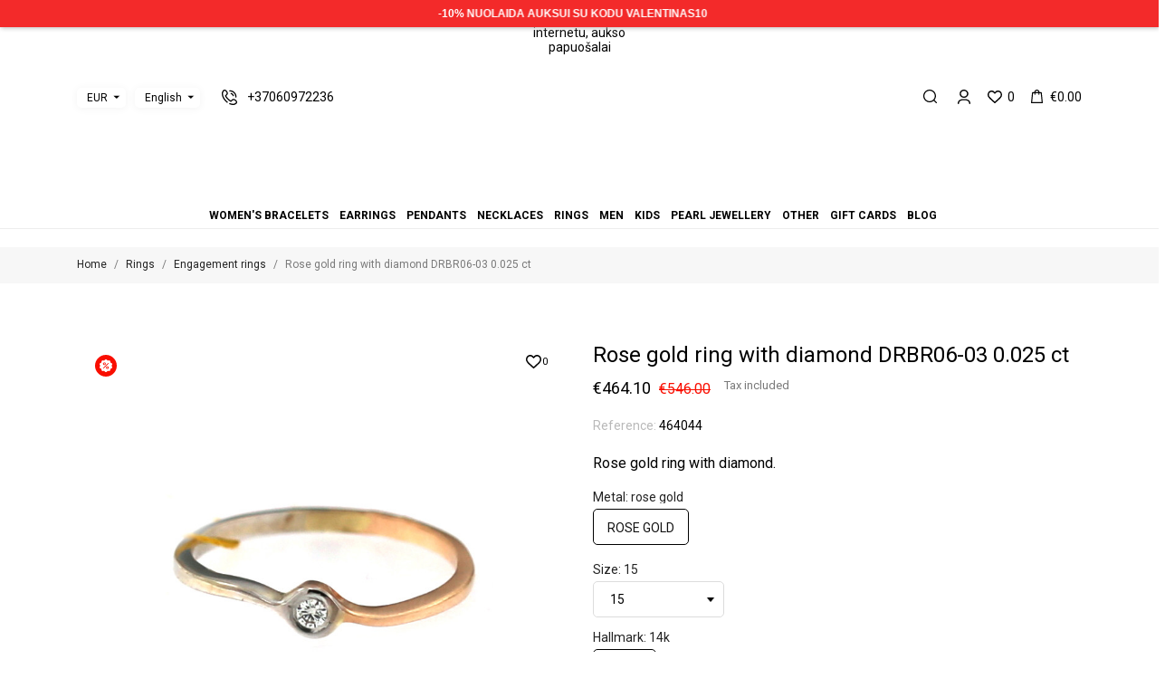

--- FILE ---
content_type: text/html; charset=utf-8
request_url: https://auksosala.lt/en/engagement-rings/rose-gold-ring-with-diamond-drbr06-03-0025-ct
body_size: 42288
content:
<!doctype html>
<html lang="en" data-vers="1.7.8.8">

  <head>
    
      
  <meta charset="utf-8">


  <meta http-equiv="x-ua-compatible" content="ie=edge">



 
  <title>Rose gold ring with diamond DRBR06-03 0.025 ct</title>
<script data-keepinline="true">
    var ajaxGetProductUrl = '//auksosala.lt/en/module/cdc_googletagmanager/async';
    var ajaxShippingEvent = 1;
    var ajaxPaymentEvent = 1;

/* datalayer */
dataLayer = window.dataLayer || [];
    let cdcDatalayer = {"pageCategory":"product","event":"view_item","ecommerce":{"currency":"EUR","items":[{"item_name":"Rose gold ring with diamond DRBR06-03 0.025 ct","item_id":"3569-48713","price":"464.1","price_tax_exc":"383.55","item_category":"Rings","item_category2":"Engagement rings","item_variant":"15, rose gold, 14k","quantity":1}],"value":"464.1"},"google_tag_params":{"ecomm_pagetype":"product","ecomm_prodid":"FEED1_EN_3569-48713","ecomm_totalvalue":464.10000000000002,"ecomm_category":"Rings/Engagement rings","ecomm_totalvalue_tax_exc":383.55000000000001}};
    dataLayer.push(cdcDatalayer);

/* call to GTM Tag */
(function(w,d,s,l,i){w[l]=w[l]||[];w[l].push({'gtm.start':
new Date().getTime(),event:'gtm.js'});var f=d.getElementsByTagName(s)[0],
j=d.createElement(s),dl=l!='dataLayer'?'&l='+l:'';j.async=true;j.src=
'https://www.googletagmanager.com/gtm.js?id='+i+dl;f.parentNode.insertBefore(j,f);
})(window,document,'script','dataLayer','GTM-MNRZFVT');

/* async call to avoid cache system for dynamic data */
var cdcgtmreq = new XMLHttpRequest();
cdcgtmreq.onreadystatechange = function() {
    if (cdcgtmreq.readyState == XMLHttpRequest.DONE ) {
        if (cdcgtmreq.status == 200) {
          	var datalayerJs = cdcgtmreq.responseText;
            try {
                var datalayerObj = JSON.parse(datalayerJs);
                dataLayer = dataLayer || [];
                dataLayer.push(datalayerObj);
            } catch(e) {
               console.log("[CDCGTM] error while parsing json");
            }

                    }
        dataLayer.push({
          'event': 'datalayer_ready'
        });
    }
};
cdcgtmreq.open("GET", "//auksosala.lt/en/module/cdc_googletagmanager/async?action=user" /*+ "?" + new Date().getTime()*/, true);
cdcgtmreq.setRequestHeader('X-Requested-With', 'XMLHttpRequest');
cdcgtmreq.send();
</script>
  <meta name="description" content="Rose gold diamond engagement rings  - handmade by our jewellers. Free shipping, consultations, the highest quality of fineness. Shop now!">
  <meta name="keywords" content="">
        <link rel="canonical" href="//auksosala.lt/en/engagement-rings/rose-gold-ring-with-diamond-drbr06-03-0025-ct">
  


  <meta name="viewport" content="width=device-width, initial-scale=1">



  <link rel="icon" type="image/vnd.microsoft.icon" href="https://auksosala.lt/img/favicon.ico?1642540147">
  <link rel="shortcut icon" type="image/x-icon" href="https://auksosala.lt/img/favicon.ico?1642540147">



  <link rel="preload" as="font" href="/themes/mercury/assets/css/570eb83859dc23dd0eec423a49e147fe.woff2" type="font/woff2" crossorigin>

  <link rel="stylesheet" href="https://auksosala.lt/themes/mercury/assets/css/theme.css?v=202307100925" type="text/css" media="all">
  <link rel="stylesheet" href="https://auksosala.lt/modules/ps_socialfollow/views/css/ps_socialfollow.css?v=202307100925" type="text/css" media="all">
  <link rel="stylesheet" href="https://auksosala.lt/themes/mercury/modules/ps_searchbar/ps_searchbar.css?v=202307100925" type="text/css" media="all">
  <link rel="stylesheet" href="//fonts.googleapis.com/css?family=Roboto:100,300,400,500,700,900&amp;amp;subset=cyrillic,cyrillic-ext,greek,greek-ext,latin-ext,vietnamese?v=202307100925" type="text/css" media="all">
  <link rel="stylesheet" href="//fonts.googleapis.com/css2?family=Lato:wght@300;400;700;900&amp;display=swap?v=202307100925" type="text/css" media="all">
  <link rel="stylesheet" href="https://auksosala.lt/modules/paypal/views/css/paypal_fo.css?v=202307100925" type="text/css" media="all">
  <link rel="stylesheet" href="https://auksosala.lt/themes/mercury/modules/an_productattributes/views/css/front.css?v=202307100925" type="text/css" media="all">
  <link rel="stylesheet" href="https://auksosala.lt/themes/mercury/modules/an_stickyaddtocart/views/css/front.css?v=202307100925" type="text/css" media="all">
  <link rel="stylesheet" href="https://auksosala.lt/modules/an_stickyaddtocart/views/css/animate.css?v=202307100925" type="text/css" media="all">
  <link rel="stylesheet" href="https://auksosala.lt/modules/arlg/views/css/lightgallery.min.css?v=202307100925" type="text/css" media="all">
  <link rel="stylesheet" href="https://auksosala.lt/modules/arlg/views/css/lightslider.min.css?v=202307100925" type="text/css" media="all">
  <link rel="stylesheet" href="https://auksosala.lt/modules/arlg/views/css/magnify.css?v=202307100925" type="text/css" media="all">
  <link rel="stylesheet" href="https://auksosala.lt/modules/codwfeeplus/views/css/style-front_17.css?v=202307100925" type="text/css" media="all">
  <link rel="stylesheet" href="https://auksosala.lt/themes/mercury/modules/anblog/views/css/anblog.css?v=202307100925" type="text/css" media="all">
  <link rel="stylesheet" href="https://auksosala.lt/modules/neopay/views/css/neopay.css?v=202307100925" type="text/css" media="all">
  <link rel="stylesheet" href="https://auksosala.lt/modules/neopay/views/css/bank-list.css?v=202307100925" type="text/css" media="all">
  <link rel="stylesheet" href="https://auksosala.lt/js/jquery/ui/themes/base/minified/jquery-ui.min.css?v=202307100925" type="text/css" media="all">
  <link rel="stylesheet" href="https://auksosala.lt/js/jquery/ui/themes/base/minified/jquery.ui.theme.min.css?v=202307100925" type="text/css" media="all">
  <link rel="stylesheet" href="https://auksosala.lt/modules/categoryslider/views/css/categoryslider.css?v=202307100925" type="text/css" media="all">
  <link rel="stylesheet" href="https://auksosala.lt/modules/categoryslider/views/css/swiperstyling.css?v=202307100925" type="text/css" media="all">
  <link rel="stylesheet" href="https://auksosala.lt/modules/giftcard/views/css/giftcard.css?v=202307100925" type="text/css" media="all">
  <link rel="stylesheet" href="https://auksosala.lt/modules/an_productextratabs/views/css/front.css?v=202307100925" type="text/css" media="all">
  <link rel="stylesheet" href="https://auksosala.lt/themes/mercury/modules/an_megamenu/views/css/front.css?v=202307100925" type="text/css" media="all">
  <link rel="stylesheet" href="https://auksosala.lt/themes/mercury/assets/css/an_logo.css?v=202307100925" type="text/css" media="all">
  <link rel="stylesheet" href="https://auksosala.lt/themes/mercury/modules/an_wishlist/views/css/front.css?v=202307100925" type="text/css" media="all">
  <link rel="stylesheet" href="https://auksosala.lt/modules/an_wishlist/views/css/magnific-popup.css?v=202307100925" type="text/css" media="all">
  <link rel="stylesheet" href="https://auksosala.lt/modules/an_client_service/views/css/front.css?v=202307100925" type="text/css" media="all">
  <link rel="stylesheet" href="https://auksosala.lt/themes/mercury/modules/an_instagramfeed/views/css/owl.carousel.min.css?v=202307100925" type="text/css" media="all">
  <link rel="stylesheet" href="https://auksosala.lt/themes/mercury/modules/an_instagramfeed/views/css/owl.theme.default.min.css?v=202307100925" type="text/css" media="all">
  <link rel="stylesheet" href="https://auksosala.lt/themes/mercury/modules/an_instagramfeed/views/css/widget.css?v=202307100925" type="text/css" media="all">
  <link rel="stylesheet" href="https://auksosala.lt/themes/mercury/modules/an_trust_badges/views/css/front.css?v=202307100925" type="text/css" media="all">
  <link rel="stylesheet" href="https://auksosala.lt/themes/mercury/modules/an_homeproducts/views/css/front.css?v=202307100925" type="text/css" media="all">
  <link rel="stylesheet" href="https://auksosala.lt/themes/mercury/modules/an_homecategories/views/css/front.css?v=202307100925" type="text/css" media="all">
  <link rel="stylesheet" href="https://auksosala.lt/themes/mercury/assets/lib/owl.carousel.min.css?v=202307100925" type="text/css" media="all">
  <link rel="stylesheet" href="https://auksosala.lt/themes/mercury/modules/an_homeslider/views/css/front.css?v=202307100925" type="text/css" media="all">
  <link rel="stylesheet" href="https://auksosala.lt/modules/an_theme/views/css/47bf21a89cfa2690b5f68d0a4246485f.css?v=202307100925" type="text/css" media="all">
  <link rel="stylesheet" href="https://auksosala.lt/modules/faqcategories/views/css/front.css?v=202307100925" type="text/css" media="all">
  <link rel="stylesheet" href="https://auksosala.lt/modules/faqcategories/views/css/custom.css?v=202307100925" type="text/css" media="all">
  <link rel="stylesheet" href="https://auksosala.lt/modules/an_theme/views/css/stickymenumobile.css?v=202307100925" type="text/css" media="all">
  <link rel="stylesheet" href="https://auksosala.lt/modules/an_theme/views/css/slideronproducts.css?v=202307100925" type="text/css" media="all">
  <link rel="stylesheet" href="https://auksosala.lt/modules/an_theme/views/css/productzoomclick.css?v=202307100925" type="text/css" media="all">
  <link rel="stylesheet" href="https://auksosala.lt/modules/an_theme/views/css/sidebarcart.css?v=202307100925" type="text/css" media="all">
  <link rel="stylesheet" href="https://auksosala.lt/modules/an_theme/views/css/buttons_effect.css?v=202307100925" type="text/css" media="all">
  <link rel="stylesheet" href="https://auksosala.lt/themes/mercury/assets/css/custom.css?v=202307100925" type="text/css" media="all">
  <link rel="stylesheet" href="https://auksosala.lt/modules/an_theme/views/css/59844e93103370738cc5ad2c9b75dc03.css?v=202307100925" type="text/css" media="all">




      <script type="text/javascript"  src="https://auksosala.lt/modules/categoryslider/views/js/addswiper.js?v=202307101019" ></script>


  <script type="text/javascript">
        var captchav3 = {"page_name":"product"};
        var codwfeeplus_codproductid = "11328";
        var codwfeeplus_codproductreference = "COD";
        var codwfeeplus_is17 = true;
        var mergado = [];
        var omnisendProductData = {"productID":"3569","title":"Rose gold ring with diamond DRBR06-03 0.025 ct","description":"Rose gold ring with diamond.","currency":"EUR","productUrl":"https:\/\/auksosala.lt\/en\/engagement-rings\/rose-gold-ring-with-diamond-drbr06-03-0025-ct","vendor":null,"images":{"7847":{"imageID":"7847","url":"https:\/\/auksosala.lt\/7847\/rose-gold-ring-with-diamond-drbr06-03-0025-ct.jpg","isDefault":true,"variants":["48713","48713","48713","48714","48714","48714"]}},"variants":{"48713":{"variantID":"48713","title":"Rose gold ring with diamond DRBR06-03 0.025 ct : Hallmark - 14k, Metal - rose gold, Size - 15","sku":"","status":"inStock","price":46410,"oldPrice":54600,"productUrl":"https:\/\/auksosala.lt\/en\/engagement-rings\/rose-gold-ring-with-diamond-drbr06-03-0025-ct","imageID":"7847"},"48714":{"variantID":"48714","title":"Rose gold ring with diamond DRBR06-03 0.025 ct : Hallmark - 14k, Metal - rose gold, Size - 15.5","sku":"","status":"inStock","price":38930,"oldPrice":45800,"productUrl":"https:\/\/auksosala.lt\/en\/engagement-rings\/rose-gold-ring-with-diamond-drbr06-03-0025-ct","imageID":"7847"}},"tags":[""]};
        var omnisend_ajax = "https:\/\/auksosala.lt\/en\/module\/promnisend\/events";
        var prestashop = {"cart":{"products":[],"totals":{"total":{"type":"total","label":"Total","amount":0,"value":"\u20ac0.00"},"total_including_tax":{"type":"total","label":"Total (tax incl.)","amount":0,"value":"\u20ac0.00"},"total_excluding_tax":{"type":"total","label":"Total (tax excl.)","amount":0,"value":"\u20ac0.00"}},"subtotals":{"products":{"type":"products","label":"Subtotal","amount":0,"value":"\u20ac0.00"},"discounts":null,"shipping":{"type":"shipping","label":"Shipping","amount":0,"value":""},"tax":null},"products_count":0,"summary_string":"0 items","vouchers":{"allowed":1,"added":[]},"discounts":[],"minimalPurchase":0,"minimalPurchaseRequired":""},"currency":{"id":1,"name":"Euro","iso_code":"EUR","iso_code_num":"978","sign":"\u20ac"},"customer":{"lastname":null,"firstname":null,"email":null,"birthday":null,"newsletter":null,"newsletter_date_add":null,"optin":null,"website":null,"company":null,"siret":null,"ape":null,"is_logged":false,"gender":{"type":null,"name":null},"addresses":[]},"language":{"name":"English (English)","iso_code":"en","locale":"en-US","language_code":"en-us","is_rtl":"0","date_format_lite":"m\/d\/Y","date_format_full":"m\/d\/Y H:i:s","id":2},"page":{"title":"","canonical":"\/\/auksosala.lt\/en\/engagement-rings\/rose-gold-ring-with-diamond-drbr06-03-0025-ct","meta":{"title":"Rose gold ring with diamond DRBR06-03 0.025 ct","description":"Rose gold diamond engagement rings  - handmade by our jewellers. Free shipping, consultations, the highest quality of fineness. Shop now!","keywords":"","robots":"index"},"page_name":"product","body_classes":{"lang-en":true,"lang-rtl":false,"country-LT":true,"currency-EUR":true,"layout-full-width":true,"page-product":true,"tax-display-enabled":true,"product-id-3569":true,"product-Rose gold ring with diamond DRBR06-03 0.025 ct":true,"product-id-category-42":true,"product-id-manufacturer-0":true,"product-id-supplier-0":true,"product-on-sale":true,"product-available-for-order":true},"admin_notifications":[]},"shop":{"name":"Aukso Sala","logo":"https:\/\/auksosala.lt\/img\/logo-1642539998.jpg","stores_icon":"https:\/\/auksosala.lt\/img\/logo_stores.png","favicon":"https:\/\/auksosala.lt\/img\/favicon.ico"},"urls":{"base_url":"https:\/\/auksosala.lt\/","current_url":"https:\/\/auksosala.lt\/en\/engagement-rings\/rose-gold-ring-with-diamond-drbr06-03-0025-ct","shop_domain_url":"https:\/\/auksosala.lt","img_ps_url":"https:\/\/auksosala.lt\/img\/","img_cat_url":"https:\/\/auksosala.lt\/img\/c\/","img_lang_url":"https:\/\/auksosala.lt\/img\/l\/","img_prod_url":"https:\/\/auksosala.lt\/img\/p\/","img_manu_url":"https:\/\/auksosala.lt\/img\/m\/","img_sup_url":"https:\/\/auksosala.lt\/img\/su\/","img_ship_url":"https:\/\/auksosala.lt\/img\/s\/","img_store_url":"https:\/\/auksosala.lt\/img\/st\/","img_col_url":"https:\/\/auksosala.lt\/img\/co\/","img_url":"https:\/\/auksosala.lt\/themes\/mercury\/assets\/img\/","css_url":"https:\/\/auksosala.lt\/themes\/mercury\/assets\/css\/","js_url":"https:\/\/auksosala.lt\/themes\/mercury\/assets\/js\/","pic_url":"https:\/\/auksosala.lt\/upload\/","pages":{"address":"https:\/\/auksosala.lt\/en\/address","addresses":"https:\/\/auksosala.lt\/en\/addresses","authentication":"https:\/\/auksosala.lt\/en\/login","cart":"https:\/\/auksosala.lt\/en\/cart","category":"https:\/\/auksosala.lt\/en\/index.php?controller=category","cms":"https:\/\/auksosala.lt\/en\/index.php?controller=cms","contact":"https:\/\/auksosala.lt\/en\/contact-us","discount":"https:\/\/auksosala.lt\/en\/discount","guest_tracking":"https:\/\/auksosala.lt\/en\/guest-tracking","history":"https:\/\/auksosala.lt\/en\/order-history","identity":"https:\/\/auksosala.lt\/en\/identity","index":"https:\/\/auksosala.lt\/en\/","my_account":"https:\/\/auksosala.lt\/en\/my-account","order_confirmation":"https:\/\/auksosala.lt\/en\/order-confirmation","order_detail":"https:\/\/auksosala.lt\/en\/index.php?controller=order-detail","order_follow":"https:\/\/auksosala.lt\/en\/order-follow","order":"https:\/\/auksosala.lt\/en\/order","order_return":"https:\/\/auksosala.lt\/en\/index.php?controller=order-return","order_slip":"https:\/\/auksosala.lt\/en\/credit-slip","pagenotfound":"https:\/\/auksosala.lt\/en\/page-not-found","password":"https:\/\/auksosala.lt\/en\/password-recovery","pdf_invoice":"https:\/\/auksosala.lt\/en\/index.php?controller=pdf-invoice","pdf_order_return":"https:\/\/auksosala.lt\/en\/index.php?controller=pdf-order-return","pdf_order_slip":"https:\/\/auksosala.lt\/en\/index.php?controller=pdf-order-slip","prices_drop":"https:\/\/auksosala.lt\/en\/prices-drop","product":"https:\/\/auksosala.lt\/en\/index.php?controller=product","search":"https:\/\/auksosala.lt\/en\/search","sitemap":"https:\/\/auksosala.lt\/en\/sitemap","stores":"https:\/\/auksosala.lt\/en\/stores","supplier":"https:\/\/auksosala.lt\/en\/supplier","register":"https:\/\/auksosala.lt\/en\/login?create_account=1","order_login":"https:\/\/auksosala.lt\/en\/order?login=1"},"alternative_langs":{"lt-lt":"https:\/\/auksosala.lt\/lt\/suzadetuviu-ziedai\/auksinis-ziedas-su-briliantu-drbr06-03-0025-ct","en-us":"https:\/\/auksosala.lt\/en\/engagement-rings\/rose-gold-ring-with-diamond-drbr06-03-0025-ct"},"theme_assets":"\/themes\/mercury\/assets\/","actions":{"logout":"https:\/\/auksosala.lt\/en\/?mylogout="},"no_picture_image":{"bySize":{"attributes_default":{"url":"https:\/\/auksosala.lt\/img\/p\/en-default-attributes_default.jpg","width":37,"height":50},"search_photo":{"url":"https:\/\/auksosala.lt\/img\/p\/en-default-search_photo.jpg","width":90,"height":120},"small_default":{"url":"https:\/\/auksosala.lt\/img\/p\/en-default-small_default.jpg","width":99,"height":132},"cart_default":{"url":"https:\/\/auksosala.lt\/img\/p\/en-default-cart_default.jpg","width":105,"height":140},"product_min":{"url":"https:\/\/auksosala.lt\/img\/p\/en-default-product_min.jpg","width":105,"height":140},"slider_photo":{"url":"https:\/\/auksosala.lt\/img\/p\/en-default-slider_photo.jpg","width":107,"height":143},"menu_default":{"url":"https:\/\/auksosala.lt\/img\/p\/en-default-menu_default.jpg","width":135,"height":180},"catalog_small":{"url":"https:\/\/auksosala.lt\/img\/p\/en-default-catalog_small.jpg","width":184,"height":245},"home_default":{"url":"https:\/\/auksosala.lt\/img\/p\/en-default-home_default.jpg","width":255,"height":340},"catalog_large":{"url":"https:\/\/auksosala.lt\/img\/p\/en-default-catalog_large.jpg","width":398,"height":531},"medium_default":{"url":"https:\/\/auksosala.lt\/img\/p\/en-default-medium_default.jpg","width":452,"height":602},"large_default":{"url":"https:\/\/auksosala.lt\/img\/p\/en-default-large_default.jpg","width":540,"height":720},"product_zoom":{"url":"https:\/\/auksosala.lt\/img\/p\/en-default-product_zoom.jpg","width":600,"height":800}},"small":{"url":"https:\/\/auksosala.lt\/img\/p\/en-default-attributes_default.jpg","width":37,"height":50},"medium":{"url":"https:\/\/auksosala.lt\/img\/p\/en-default-menu_default.jpg","width":135,"height":180},"large":{"url":"https:\/\/auksosala.lt\/img\/p\/en-default-product_zoom.jpg","width":600,"height":800},"legend":""}},"configuration":{"display_taxes_label":true,"display_prices_tax_incl":true,"is_catalog":false,"show_prices":true,"opt_in":{"partner":true},"quantity_discount":{"type":"discount","label":"Unit discount"},"voucher_enabled":1,"return_enabled":1},"field_required":[],"breadcrumb":{"links":[{"title":"Home","url":"https:\/\/auksosala.lt\/en\/"},{"title":"Rings","url":"https:\/\/auksosala.lt\/en\/rings"},{"title":"Engagement rings","url":"https:\/\/auksosala.lt\/en\/engagement-rings"},{"title":"Rose gold ring with diamond DRBR06-03 0.025 ct","url":"https:\/\/auksosala.lt\/en\/engagement-rings\/rose-gold-ring-with-diamond-drbr06-03-0025-ct"}],"count":4},"link":{"protocol_link":"https:\/\/","protocol_content":"https:\/\/"},"time":1770035631,"static_token":"f5cf00955c46da9ef7bf8e473617106c","token":"60b725e4fcf94e55345a021bc8e9c89c","debug":false};
        var prestashopFacebookAjaxController = "https:\/\/auksosala.lt\/en\/module\/ps_facebook\/Ajax";
        var psemailsubscription_subscription = "https:\/\/auksosala.lt\/en\/module\/ps_emailsubscription\/subscription";
      </script>



  <script>
	var an_productattributes = {
		controller: "https://auksosala.lt/en/module/an_productattributes/ajax",
		config: JSON.parse('{\"type_view\":\"standart\",\"color_type_view\":\"color\",\"display_add_to_cart\":\"1\",\"display_quantity\":\"1\",\"display_labels\":\"0\",\"product_miniature\":\".js-product-miniature\",\"thumbnail_container\":\".thumbnail-container\",\"price\":\".price\",\"regular_price\":\".regular-price\",\"product_price_and_shipping\":\".product-price-and-shipping\",\"separator\":\" \\/ \",\"background_sold_out\":\"#ffc427\",\"color_sold_out\":\"#ffffff\",\"background_sale\":\"#e53d60\",\"color_sale\":\"#ffffff\",\"display_prices\":\"1\",\"text_out_of_stock\":false,\"txt_out_of_stock\":false}'),
		loader: '<div class="anpa-loader js-anpa-loader"><div class="anpa-loader-bg" data-js-loader-bg=""></div><div class="anpa-loader-spinner" data-js-loader-spinner=""><svg xmlns="http://www.w3.org/2000/svg" xmlns:xlink="http://www.w3.org/1999/xlink" style="margin: auto; background-image: none; display: block; shape-rendering: auto; animation-play-state: running; animation-delay: 0s; background-position: initial initial; background-repeat: initial initial;" width="254px" height="254px" viewBox="0 0 100 100" preserveAspectRatio="xMidYMid"><path fill="none" stroke="#1d0e0b" stroke-width="3" stroke-dasharray="42.76482137044271 42.76482137044271" d="M24.3 30C11.4 30 5 43.3 5 50s6.4 20 19.3 20c19.3 0 32.1-40 51.4-40 C88.6 30 95 43.3 95 50s-6.4 20-19.3 20C56.4 70 43.6 30 24.3 30z" stroke-linecap="round" style="transform: scale(0.22); transform-origin: 50px 50px; animation-play-state: running; animation-delay: 0s;"> <animate attributeName="stroke-dashoffset" repeatCount="indefinite" dur="1s" keyTimes="0;1" values="0;256.58892822265625" style="animation-play-state: running; animation-delay: 0s;"></animate></path></svg></div></div>',
	}
</script><script>
	var an_stickyaddtocart = {
		controller: "https://auksosala.lt/en/module/an_stickyaddtocart/ajax",
	//	config: JSON.parse('{\"type_view\":\"standart\",\"display_add_to_cart\":\"1\",\"display_quantity\":\"1\",\"display_labels\":\"0\",\"separator\":\" \\/ \",\"background_sold_out\":\"#ffc427\",\"color_sold_out\":\"#ffffff\",\"background_sale\":\"#e53d60\",\"color_sale\":\"#ffffff\",\"display_prices\":\"1\",\"effect\":\"none\",\"interalEffect\":\"2500\"}'),
	}
</script><script src="https://www.google.com/recaptcha/api.js?render=6LdeFgclAAAAAOyQMgUNvRgufkR-Cu0veVJ6-pGM"></script>

<script>
    var captcha_v3_public_key = "6LdeFgclAAAAAOyQMgUNvRgufkR-Cu0veVJ6-pGM";
</script>

<style>
    .grecaptcha-badge{
        visibility:hidden;
    }
</style>    <script src="//code.jivosite.com/widget/TgHty9Fh3C" async></script>

<script type="application/ld+json">
{
  "@context": "http://schema.org",
  "@type": "Store",
  "name": "Aukso Sala",
  "description": "Kokybiški juvelyriniai dirbiniai iš aukso bei sidabro internetu ✅ Nuolaidos net iki -75%☑️ Pristatymas visame pasaulyje. Užsuk ir išsirink!",
  "openingHours": "Pr-Sk 10:00-21:00",
	  "email": "info@auksosala.lt",
  "logo": "https://auksosala.lt/modules/an_logo/img/66b173573594474ff0281076998c2cee.svg",
  "image": "https://auksosala.lt/modules/an_logo/img/66b173573594474ff0281076998c2cee.svg",
  "telephone": "+37060972236",
  "url": "https://auksosala.lt",
  "priceRange": "€€",
  "address":
	  {
	  "@type": "PostalAddress",
	  "streetAddress": "Ozo g. 25",
	  "addressLocality": "Vilnius",
	  "addressRegion": "LT",
	  "addressCountry": "Lithuania"
	  }
  ,"aggregateRating": {
		"@type": "AggregateRating",
		"ratingValue": "5",
		"reviewCount": "250"
	    }  	   ,"potentialAction": {
           "@type": "SearchAction",
           "target": "https://auksosala.lt/en/search?search_query={search_term_string}",
           "query-input": "required name=search_term_string"
	    }
}
</script><style type="text/css">
    .lg-backdrop{
        z-index: 10400;
                    background-color: #ffffff;
            }
    .lg-outer{
        z-index: 10500;
    }
    .lg-toolbar .lg-icon{
                    color: #000000;
            }
    .lg-toolbar .lg-icon:hover{
                    color: #000000;
            }
    .lg-sub-html, .lg-toolbar{
                    background-color: rgba(0,0,0,0.45);
            }
    .lg-actions .lg-next, .lg-actions .lg-prev{
                    background-color: rgba(0,0,0,0.45);
                            color: #000000;
            }
    .lg-actions .lg-next:hover, .lg-actions .lg-prev:hover{
                    background-color: rgba(0,0,0,0.45);
                            color: #000000;
            }
    .lg-outer .lg-thumb-outer{
                    background-color: #ffffff;
            }
    .lg-outer .lg-toogle-thumb{
                    color: #000000;
                            background-color: #ffffff;
            }
    .lg-outer .lg-toogle-thumb:hover, .lg-outer.lg-dropdown-active #lg-share{
                    color: #000000;
            }
    .lg-outer .lg-thumb-item.active, .lg-outer .lg-thumb-item:hover{
                    border-color: #a90707;
            }
            .lg-outer.lg-pull-caption-up.lg-thumb-open .lg-sub-html{
            bottom: 118px;
        }
                .magnify > .magnify-lens {
            width: 200px;
            height: 200px;
        }
                    .pb-left-column #image-block #view_full_size .span_link{
display: none;
}
        .arlg-pager-controls{
        position: relative;
    }
    .arlg-pager-controls .arlg-pager-prev,
    .arlg-pager-controls .arlg-pager-next{
        width: 24px;
        height: 32px;
        padding: 0;
        margin: 0;
        border: 0;
        position: absolute;
        top: -59px;
        color: #232323;
        opacity: 0.7;
        transition: 0.2s all;
        z-index: 100;
    }
    .arlg-pager-controls .arlg-pager-prev:hover,
    .arlg-pager-controls .arlg-pager-next:hover{
        opacity: 0.9;
    }
    .arlg-pager-controls .arlg-pager-prev{
        left: -24px;
        right: auto;
        background: url('/modules/arlg/views/img/prev.svg') 50% 50% no-repeat scroll rgba(255, 255, 255, 0.6);
    }
    .arlg-pager-controls .arlg-pager-next{
        right: -24px;
        left: auto;
        background: url('/modules/arlg/views/img/next.svg') 50% 50% no-repeat scroll rgba(255, 255, 255, 0.6);
    }
    .arlg-pager-controls.active .arlg-pager-prev{
        left: 0;
    }
    .arlg-pager-controls.active .arlg-pager-next{
        right: 0;
    }
        .quickview-modal .product-cover,
    .quickview-modal .js-qv-mask,
    .quickview .product-cover,
    .quickview .js-qv-mask{
        display: block;
    }
    </style>
<script type="text/javascript">
    var arlgMagnify = true;
    var arlgWidth = 0;
    var arlgHeight = 0;
    var arlgGalleryConfig = {
                    thumbnail: false,
            showThumbByDefault: true,
            animateThumb: true,
                loop: true,
        closable: true,
        escKey: true,
        keyPress: true,
        controls: true,
        slideEndAnimatoin: false,
        hideControlOnEnd: false,
        mousewheel: true,
        preload: 1,
        download: false,
        counter: true,
        enableDrag: true,
        enableSwipe: true,
                    pause: 3000,
            progressBar: true,
                thumbWidth: 105,
        thumbContHeight: 160
    };
    var arlgVertical = false;
    var arlgZoomSL = false;
        var arlgSliderConfig = {
        enableDrag: false,
                    prevHtml: '<svg role="img" xmlns="http://www.w3.org/2000/svg" viewBox="0 0 256 512"><path fill="currentColor" d="M238.475 475.535l7.071-7.07c4.686-4.686 4.686-12.284 0-16.971L50.053 256 245.546 60.506c4.686-4.686 4.686-12.284 0-16.971l-7.071-7.07c-4.686-4.686-12.284-4.686-16.97 0L10.454 247.515c-4.686 4.686-4.686 12.284 0 16.971l211.051 211.05c4.686 4.686 12.284 4.686 16.97-.001z" class=""></path></svg>',
            nextHtml: '<svg role="img" xmlns="http://www.w3.org/2000/svg" viewBox="0 0 256 512"><path fill="currentColor" d="M17.525 36.465l-7.071 7.07c-4.686 4.686-4.686 12.284 0 16.971L205.947 256 10.454 451.494c-4.686 4.686-4.686 12.284 0 16.971l7.071 7.07c4.686 4.686 12.284 4.686 16.97 0l211.051-211.05c4.686-4.686 4.686-12.284 0-16.971L34.495 36.465c-4.686-4.687-12.284-4.687-16.97 0z" class=""></path></svg>',
                item: 1,
        loop: true,
                slideMargin: 0,
        thumbItem: 5,
        item: 1,
        controls: true,
        gallery: false,
        pager: false,
        thumbImageWidth: 0,
        thumbImageHeight: 0,
                onAfterSlide: function(el) {
            arlg.setCurrentPagerPos(el.getCurrentSlideCount()-2);
            if (arlgMagnify && arlgZoomSL){
                $('#lightSlider .lslide.active img').imagezoomsl(arLgZoomSLOptions);
            }
        },
        onSliderLoad: function(el) {
            $('.product-cover').addClass('hidden');
            $('.lSSlideOuter').addClass('active');
            var config = JSON.parse(JSON.stringify(arlgGalleryConfig));
            config.selector = '#lightSlider .lslide';
            el.lightGallery(config);
                            setTimeout(function(){
                    var $controls = $('<div>', {
                        class: 'arlg-pager-controls'
                    });
                    var thumbHeight = $('.lSPager').height();
                    var btnTop = thumbHeight / 2 + 16;
                    var $button = $('<button>', {
                        class: 'arlg-pager-prev',
                        type: 'button',
                        onclick: 'arlg.scrollPager(-1)'
                    });
                    $button.css({
                        top: '-' + btnTop + 'px'
                    });
                    $controls.append($button);
                    var $button = $('<button>', {
                        class: 'arlg-pager-next',
                        type: 'button',
                        onclick: 'arlg.scrollPager(1)'
                    });
                    $button.css({
                        top: '-' + btnTop + 'px'
                    });
                    $controls.append($button);
                    $('.lSSlideOuter').append($controls);
                    setTimeout(function(){
                        if ($('.lSPager>li').length > 5){
                            $controls.addClass('active');
                        }
                    }, 200);
                }, 800);
                        if (arlg.coverIndex) {
                arlg.lightSlider.goToSlide(arlg.coverIndex + 1);
            }
            if (arlgMagnify && arlgZoomSL){
                $('#lightSlider .lslide.active img').imagezoomsl(arLgZoomSLOptions);
            }
        }
    };
    function arLgInit(){
                    $('#thumbs_list_frame li').each(function(index){
                var img = $(this).find('img');
                $(img).parent().attr('data-src', img.attr('data-image-large-src'));
            });
            var arlgMainImg = $('#view_full_size').find('[data-toggle="modal"]');
            arlgMainImg.removeAttr('data-toggle').removeAttr('data-target').addClass('arlg-main-container');
            $(document).on('click', '.arlg-main-container', function(){
                $('#thumbs_list_frame .selected').trigger('click');
            });
            $(document).on('click', '.js-qv-product-cover', function(){
                $('#thumbs_list_frame .selected').trigger('click');
            });
                        $('#thumbs_list_frame li').hover(function(){
                $('#thumbs_list_frame li .selected').removeClass('selected');
                $(this).find('img').addClass('selected');
                var imgSrc = $(this).find('img').attr('data-image-large-src');
                $('.arlg-main-container').parent().find('img').attr('src', imgSrc).attr('data-magnify-src', imgSrc);
                if (arlgMagnify){
                                            $('#view_full_size img').magnify();
                                    }
            });
            if (arlgMagnify){
                arlgMainImg.hide();
                $('#view_full_size img').attr('data-magnify-src', $('#view_full_size img').attr('src'));
                                    $('#view_full_size img').magnify();
                                
            }
                $('#thumbs_list_frame .fancybox').removeClass('fancybox');
            };
    window.addEventListener('load', function(){
        $('body').on('click', '.tracker', function(){
            $('.lightSlider .lslide.active').click();
        });
                    prestashop.on('updatedProduct', function(resp){
                arLgInit();
            });
                        arLgInit();
            });
    
    </script>    <!-- Pixel Plus: Add missing OG microdata -->
                        <meta property="og:locale" content="en_US"/>
                                <meta property="product:retailer_item_id" content="3569"/>
                                <meta property="product:item_group_id" content="3569"/>
                                <meta property="product:condition" content="new"/>
                                <meta property="product:availability" content="in stock"/>
                                <meta property="brand" content="Auksosala.lt"/>
                                <meta property="product:sale_price:amount" content="464.1"/>
                                <meta property="product:sale_price:currency" content="EUR"/>
                <!--  -->
    <!-- End Pixel Plus: Add missing OG microdata -->

        <script type="text/javascript">
          window.mmp = {};
        </script>
                <script>
          window.mmp.cookies = {
            functions: {},
            sections: {
              functional: {
                onloadStatus: 1,
                functions: {},
                names: {}
              },
              analytical: {
                onloadStatus: 1,
                functions: {},
                names: {}
              },
              advertisement: {
                onloadStatus: 1,
                functions: {},
                names: {}
              }
            }
          };

          window.mmp.cookies.sections.functional.names = ["DmCookiesFunctional"];
          window.mmp.cookies.sections.advertisement.names = ["DmCookiesMarketing"];
          window.mmp.cookies.sections.analytical.names = ["DmCookiesAnalytics"];
        </script>
        <meta name="mergado-cart-data" style="display: none;" data-mscd='[]' data-mscd-cart-id='' data-morder-url='https://auksosala.lt/en/order' data-mcoupons="" data-products-with-vat="[]" data-products-without-vat="[]">
<script>
    var fbPixelCode = 208981607906523;
    
    !function (f, b, e, v, n, t, s) {
        if (f.fbq)
            return;
        n = f.fbq = function () {
            n.callMethod ?
                n.callMethod.apply(n, arguments) : n.queue.push(arguments)
        };
        if (!f._fbq)
            f._fbq = n;
        n.push = n;
        n.loaded = !0;
        n.version = '2.0';
        n.queue = [];
        t = b.createElement(e);
        t.async = !0;
        t.src = v;
        s = b.getElementsByTagName(e)[0];
        s.parentNode.insertBefore(t, s)
    }(window,
        document, 'script', '//connect.facebook.net/en_US/fbevents.js');
    

            fbq('consent', 'grant');
    
    
    
    fbq('init', fbPixelCode);
    fbq('track', 'PageView');
    

                    
                    
            document.addEventListener('DOMContentLoaded', function () {
            var contentName = '';

                            contentName = ['Rose gold ring with diamond DRBR06-03 0.025 ct'];             
            var productId = '';

                          productId = '3569'; 
              if (48713 !== 0) {
                productId = productId + '-' + 48713;
              }
            
            fbq('trackCustom', 'ViewContent', {
              content_name: contentName,
              content_type: 'product',
              content_ids: [productId]
            });
        });

    </script>
<noscript>
    <img height="1" width="1" style="display:none"
         src="https://www.facebook.com/tr?id=208981607906523&ev=PageView&noscript=1"/>
</noscript>

<script type="text/javascript">
    window.omnisend = window.omnisend || [];
    omnisend.push(["accountID", "679c7235da777045126e47ac"]);
    omnisend.push(["track", "$pageViewed"]);
    !function () {
        var e = document.createElement("script");
        e.type = "text/javascript", e.async = !0, e.src = "https://omnisnippet1.com/inshop/launcher-v2.js";
        var t = document.getElementsByTagName("script")[0];
        t.parentNode.insertBefore(e, t)
    }();
</script>




    
 <meta property="og:type" content="product">
 <meta property="og:url" content="https://auksosala.lt/en/engagement-rings/rose-gold-ring-with-diamond-drbr06-03-0025-ct">
 <meta property="og:title" content="Rose gold ring with diamond DRBR06-03 0.025 ct">
 <meta property="og:site_name" content="Aukso Sala">
 <meta property="og:description" content="Rose gold diamond engagement rings  - handmade by our jewellers. Free shipping, consultations, the highest quality of fineness. Shop now!">
 <meta property="og:image" content="https://auksosala.lt/7847-product_zoom/rose-gold-ring-with-diamond-drbr06-03-0025-ct.jpg">
 <meta property="product:pretax_price:amount" content="383.553719">
 <meta property="product:pretax_price:currency" content="EUR">
 <meta property="product:price:amount" content="464.1">
 <meta property="product:price:currency" content="EUR">
  <meta property="product:weight:value" content="0.500000">
 <meta property="product:weight:units" content="kg">
  
  </head>

  <body id="product" class=" lang-en country-lt currency-eur layout-full-width page-product tax-display-enabled product-id-3569 product-rose-gold-ring-with-diamond-drbr06-03-0-025-ct product-id-category-42 product-id-manufacturer-0 product-id-supplier-0 product-on-sale product-available-for-order  mCustomScrollbar"   >

    
      <!-- Google Tag Manager (noscript) -->
<noscript><iframe src="https://www.googletagmanager.com/ns.html?id=GTM-MNRZFVT"
height="0" width="0" style="display:none;visibility:hidden"></iframe></noscript>
<!-- End Google Tag Manager (noscript) -->

    

    <main>
      
              

      <header id="header">
        
          
  
  
    <div class="header-banner">
      
    </div>
  


  
    <nav class="header-nav tablet-h" >
      <div class="container">
          <div class="row">
            <div class="hidden-md-down header-nav-inside vertical-center">
              <div class="col-md-8 col-xs-12" >

              </div>
              <div class="col-md-4 right-nav">

              </div>

            </div>
            <div class="hidden-lg-up text-sm-center mobile">
            <div class="mobile-header">
              <div class="float-xs-left" id="menu-icon">
                <svg
                 xmlns="http://www.w3.org/2000/svg"
                 xmlns:xlink="http://www.w3.org/1999/xlink"
                 width="17px" height="15px">
                <path fill-rule="evenodd"  fill="rgb(0, 0, 0)"
                 d="M16.292,8.182 L0.708,8.182 C0.317,8.182 0.000,7.877 0.000,7.500 C0.000,7.123 0.317,6.818 0.708,6.818 L16.292,6.818 C16.683,6.818 17.000,7.123 17.000,7.500 C17.000,7.877 16.683,8.182 16.292,8.182 ZM16.292,1.364 L0.708,1.364 C0.317,1.364 0.000,1.058 0.000,0.682 C0.000,0.305 0.317,-0.000 0.708,-0.000 L16.292,-0.000 C16.683,-0.000 17.000,0.305 17.000,0.682 C17.000,1.058 16.683,1.364 16.292,1.364 ZM0.708,13.636 L16.292,13.636 C16.683,13.636 17.000,13.942 17.000,14.318 C17.000,14.695 16.683,15.000 16.292,15.000 L0.708,15.000 C0.317,15.000 0.000,14.695 0.000,14.318 C0.000,13.942 0.317,13.636 0.708,13.636 Z"/>
                </svg>
              </div>
              <div class="float-xs-right" id="_mobile_cart"></div>
              <div class="top-logo" id="_mobile_logo"></div>
            </div>
            <div class="mobile-header-holder"></div>
              <div class="clearfix"></div>
            </div>
          </div>
      </div>
    </nav>
  

  
    <div class="header-top tablet-h" data-mobilemenu='992'>
      <div class="container">
        <div class="row vertical-center header-top-wrapper">
          <div id="_mobile_search"></div>
             <div class="col-md-12 col-xs-12 position-static header-center">
                <div class="col-md-5 header-left">
                   <div id="_desktop_currency_selector" class="lang_and_сr">
  <div class="currency-selector dropdown js-dropdown">
    
    <button data-target="#" data-toggle="dropdown" class="
              hidden-md-down
           btn-unstyle" aria-haspopup="true" aria-expanded="false" aria-label="Currency dropdown">
      <span class="expand-more _gray-darker">EUR</span>
      <svg
       xmlns="http://www.w3.org/2000/svg"
       xmlns:xlink="http://www.w3.org/1999/xlink"
       width="8px" height="4px">
      <path fill-rule="evenodd"  fill="rgb(4, 4, 4)"
       d="M3.812,3.949 L0.445,0.849 L7.178,0.849 L3.812,3.949 Z"/>
      </svg>
    </button>
    <ul class="dropdown-menu 
              hidden-md-down
           " aria-labelledby="currency-selector-label">
              <li  class="current" >
          <a title="Euro" rel="nofollow" href="https://auksosala.lt/en/engagement-rings/rose-gold-ring-with-diamond-drbr06-03-0025-ct?SubmitCurrency=1&amp;id_currency=1" class="dropdown-item">EUR</a>
        </li>
              <li >
          <a title="JAV doleris" rel="nofollow" href="https://auksosala.lt/en/engagement-rings/rose-gold-ring-with-diamond-drbr06-03-0025-ct?SubmitCurrency=1&amp;id_currency=2" class="dropdown-item">USD</a>
        </li>
          </ul>
    <select class="link 
              hidden-lg-up
           " aria-labelledby="currency-selector-label">
              <option value="https://auksosala.lt/en/engagement-rings/rose-gold-ring-with-diamond-drbr06-03-0025-ct?SubmitCurrency=1&amp;id_currency=1" selected="selected">EUR</option>
              <option value="https://auksosala.lt/en/engagement-rings/rose-gold-ring-with-diamond-drbr06-03-0025-ct?SubmitCurrency=1&amp;id_currency=2">USD</option>
          </select>
    <div class="mobile_item_wrapper
          hidden-lg-up
        ">
      <span>EUR</span>
      <span class="mobile-toggler">
          <svg 
          xmlns="http://www.w3.org/2000/svg"
          xmlns:xlink="http://www.w3.org/1999/xlink"
          width="5px" height="9px">
         <path fill-rule="evenodd"  fill="rgb(0, 0, 0)"
          d="M4.913,4.292 L0.910,0.090 C0.853,0.030 0.787,-0.000 0.713,-0.000 C0.639,-0.000 0.572,0.030 0.515,0.090 L0.086,0.541 C0.029,0.601 -0.000,0.670 -0.000,0.749 C-0.000,0.827 0.029,0.896 0.086,0.956 L3.462,4.500 L0.086,8.044 C0.029,8.104 -0.000,8.173 -0.000,8.251 C-0.000,8.330 0.029,8.399 0.086,8.459 L0.515,8.910 C0.572,8.970 0.639,9.000 0.713,9.000 C0.787,9.000 0.853,8.970 0.910,8.910 L4.913,4.707 C4.970,4.647 4.999,4.578 4.999,4.500 C4.999,4.422 4.970,4.353 4.913,4.292 Z"/>
         </svg>
      </span>
    </div>
     <div class="adropdown-mobile">
              <a title="Euro" rel="nofollow" href="https://auksosala.lt/en/engagement-rings/rose-gold-ring-with-diamond-drbr06-03-0025-ct?SubmitCurrency=1&amp;id_currency=1" class="">EUR</a>
              <a title="JAV doleris" rel="nofollow" href="https://auksosala.lt/en/engagement-rings/rose-gold-ring-with-diamond-drbr06-03-0025-ct?SubmitCurrency=1&amp;id_currency=2" class="">USD</a>
          </div>
  </div>
</div>
<div id="_desktop_language_selector" class="lang_and_сr">
  <div class="language-selector-wrapper">
  
    <div class="language-selector dropdown js-dropdown">
      <button data-toggle="dropdown" class="
                          hidden-md-down
                   btn-unstyle" aria-haspopup="true" aria-expanded="false" aria-label="Language dropdown">
        <span class="expand-more">English</span>
        <svg 
         xmlns="http://www.w3.org/2000/svg"
         xmlns:xlink="http://www.w3.org/1999/xlink"
         width="8px" height="4px">
        <path fill-rule="evenodd"  fill="rgb(4, 4, 4)"
         d="M3.812,3.949 L0.445,0.849 L7.178,0.849 L3.812,3.949 Z"/>
        </svg>
      </button>
      <ul class="dropdown-menu 
                          hidden-md-down
                  " aria-labelledby="language-selector-label">
                  <li >
                                            <a href="https://auksosala.lt/lt/suzadetuviu-ziedai/auksinis-ziedas-su-briliantu-drbr06-03-0025-ct" class="dropdown-item">lietuvių kalba</a>
                        </li>
                  <li  class="current" >
                                            <a href="https://auksosala.lt/en/engagement-rings/rose-gold-ring-with-diamond-drbr06-03-0025-ct" class="dropdown-item">English</a>
                        </li>
              </ul>
      <select class="link 
        }
            hidden-lg-up
                " aria-labelledby="language-selector-label">
                                                <option value="https://auksosala.lt/lt/suzadetuviu-ziedai/auksinis-ziedas-su-briliantu-drbr06-03-0025-ct">lietuvių kalba</option>
                                                            <option value="https://auksosala.lt/en/engagement-rings/rose-gold-ring-with-diamond-drbr06-03-0025-ct" selected="selected">English</option>
                          </select>
    </div>
     <div class="mobile_item_wrapper
                  hidden-lg-up
                ">
          <span>English</span>
          <span class="mobile-toggler">
              <svg 
              xmlns="http://www.w3.org/2000/svg"
              xmlns:xlink="http://www.w3.org/1999/xlink"
              width="5px" height="9px">
             <path fill-rule="evenodd"  fill="rgb(0, 0, 0)"
              d="M4.913,4.292 L0.910,0.090 C0.853,0.030 0.787,-0.000 0.713,-0.000 C0.639,-0.000 0.572,0.030 0.515,0.090 L0.086,0.541 C0.029,0.601 -0.000,0.670 -0.000,0.749 C-0.000,0.827 0.029,0.896 0.086,0.956 L3.462,4.500 L0.086,8.044 C0.029,8.104 -0.000,8.173 -0.000,8.251 C-0.000,8.330 0.029,8.399 0.086,8.459 L0.515,8.910 C0.572,8.970 0.639,9.000 0.713,9.000 C0.787,9.000 0.853,8.970 0.910,8.910 L4.913,4.707 C4.970,4.647 4.999,4.578 4.999,4.500 C4.999,4.422 4.970,4.353 4.913,4.292 Z"/>
             </svg>
          </span>
        </div>
        <div class="adropdown-mobile">
                                                                <a href="https://auksosala.lt/lt/suzadetuviu-ziedai/auksinis-ziedas-su-briliantu-drbr06-03-0025-ct" class="">lietuvių kalba</a>
                                                                              <a href="https://auksosala.lt/en/engagement-rings/rose-gold-ring-with-diamond-drbr06-03-0025-ct" class="">English</a>
                                  </div>
  </div>
</div>
<div id="_desktop_contact_link">
  <div id="contact-link">
          <a href="tel:+37060972236">
        <svg
         xmlns="http://www.w3.org/2000/svg"
         xmlns:xlink="http://www.w3.org/1999/xlink"
         width="17px" height="17px">
        <path fill-rule="evenodd"  fill="rgb(0, 0, 0)"
         d="M15.635,8.766 C15.634,8.766 15.633,8.766 15.632,8.766 C15.266,8.764 14.970,8.465 14.971,8.099 C14.979,6.469 14.351,4.940 13.204,3.792 C12.066,2.654 10.550,2.029 8.931,2.029 C8.920,2.029 8.909,2.029 8.898,2.029 C8.533,2.029 8.236,1.734 8.234,1.368 C8.232,1.001 8.528,0.702 8.895,0.701 C8.907,0.701 8.919,0.701 8.931,0.701 C10.905,0.701 12.754,1.464 14.143,2.853 C15.543,4.253 16.309,6.118 16.299,8.105 C16.298,8.470 16.001,8.766 15.635,8.766 ZM12.619,7.299 C12.332,7.299 12.068,7.112 11.982,6.823 L11.973,6.791 C11.894,6.524 11.775,6.120 11.328,5.672 C10.863,5.208 10.457,5.095 10.188,5.021 C9.835,4.923 9.628,4.558 9.725,4.204 C9.823,3.850 10.189,3.643 10.542,3.741 C10.871,3.832 11.555,4.021 12.267,4.733 C12.954,5.420 13.144,6.068 13.247,6.416 L13.256,6.446 C13.360,6.798 13.159,7.168 12.807,7.272 C12.745,7.290 12.681,7.299 12.619,7.299 ZM10.967,11.147 C10.969,11.145 10.970,11.144 10.971,11.143 C11.815,10.319 12.761,10.050 13.782,10.346 C14.522,10.560 15.299,11.076 16.227,11.970 C16.700,12.427 16.974,13.041 16.998,13.698 C17.022,14.356 16.793,14.987 16.353,15.477 L16.336,15.496 C16.328,15.505 16.320,15.514 16.312,15.522 C15.344,16.489 13.993,17.000 12.402,17.000 C12.390,17.000 12.377,17.000 12.365,17.000 C11.193,16.994 9.916,16.696 8.569,16.116 C8.232,15.970 8.077,15.580 8.222,15.243 C8.367,14.906 8.758,14.751 9.095,14.896 C10.260,15.399 11.393,15.667 12.372,15.672 C12.382,15.672 12.392,15.672 12.402,15.672 C13.626,15.672 14.648,15.300 15.360,14.595 L15.365,14.590 C15.798,14.107 15.772,13.376 15.305,12.926 C13.522,11.207 12.680,11.331 11.901,12.091 L10.661,13.322 C10.467,13.515 10.173,13.569 9.923,13.457 C9.853,13.426 8.182,12.670 6.300,10.788 L6.212,10.700 C4.330,8.818 3.574,7.147 3.542,7.077 C3.431,6.827 3.485,6.533 3.678,6.339 L4.909,5.099 C5.668,4.320 5.793,3.478 4.074,1.695 C3.623,1.228 2.893,1.202 2.410,1.635 L2.405,1.640 C1.694,2.358 1.322,3.391 1.328,4.628 C1.340,7.014 2.692,9.784 4.946,12.041 C4.948,12.043 4.950,12.045 4.953,12.047 C5.383,12.478 5.874,12.905 6.414,13.319 C6.705,13.542 6.760,13.959 6.537,14.250 C6.313,14.541 5.896,14.596 5.605,14.373 C5.023,13.926 4.490,13.462 4.020,12.992 C4.017,12.990 4.015,12.988 4.013,12.986 C1.514,10.487 0.013,7.365 -0.000,4.635 C-0.008,3.028 0.503,1.663 1.478,0.688 C1.486,0.680 1.495,0.672 1.503,0.664 L1.523,0.647 C2.012,0.207 2.644,-0.022 3.302,0.002 C3.959,0.026 4.573,0.300 5.029,0.773 C5.924,1.701 6.440,2.477 6.654,3.218 C6.949,4.239 6.681,5.185 5.857,6.029 C5.855,6.030 5.854,6.031 5.853,6.033 L4.962,6.930 C5.278,7.491 5.972,8.582 7.151,9.761 L7.239,9.848 C8.425,11.035 9.511,11.725 10.069,12.039 L10.967,11.147 Z"/>
        </svg>
        <span>+37060972236</span>
      </a>
          </div>
</div>

                 </div>
                 <div class="col-md-2 hidden-sm-down" id="_desktop_logo">
	<a href="https://auksosala.lt/">
					<img class="logo img-responsive" src="/modules/an_logo/img/66b173573594474ff0281076998c2cee.svg" alt="Aukso Sala">
			</a>
</div>
                <div class="col-md-5 header-right">
                    <!-- Block search module TOP -->
<div class="search-wrapper search-dropdown dropdown" id="_desktop_search">
	<div class="search-button-wrapper dropdown-toggle" data-toggle="dropdown">
		<div class="search-button">
         <svg
          xmlns="http://www.w3.org/2000/svg"
          xmlns:xlink="http://www.w3.org/1999/xlink"
          width="16px" height="15px">
         <path fill-rule="evenodd"  fill="rgb(0, 0, 0)"
          d="M15.771,13.903 L13.409,11.541 C13.386,11.517 13.355,11.507 13.329,11.488 C15.628,8.740 15.491,4.631 12.910,2.050 C11.588,0.728 9.829,-0.000 7.959,-0.000 C6.089,-0.000 4.330,0.728 3.008,2.050 C0.278,4.780 0.278,9.221 3.008,11.951 C4.330,13.273 6.089,14.002 7.959,14.002 C9.620,14.002 11.190,13.425 12.447,12.371 C12.466,12.397 12.477,12.427 12.500,12.450 L14.862,14.812 C14.988,14.937 15.152,15.000 15.317,15.000 C15.481,15.000 15.646,14.937 15.772,14.812 C16.023,14.561 16.023,14.154 15.771,13.903 ZM7.959,12.716 C6.432,12.716 4.997,12.121 3.917,11.042 C1.689,8.813 1.689,5.188 3.917,2.959 C4.997,1.880 6.432,1.286 7.959,1.286 C9.486,1.286 10.921,1.880 12.001,2.959 C14.229,5.188 14.229,8.813 12.001,11.042 C10.921,12.121 9.486,12.716 7.959,12.716 Z"/>
         </svg>
		</div>
	</div>

	<div id="search_widget" class="search-widget dropdown-menu" data-search-controller-url="//auksosala.lt/en/search">
        <form method="get" action="//auksosala.lt/en/search">
            <input type="hidden" name="controller" value="search">
            <input type="text" name="s" value="" placeholder="Search" aria-label="Search">
            <button type="submit">
                <svg
                 xmlns="http://www.w3.org/2000/svg"
                 xmlns:xlink="http://www.w3.org/1999/xlink"
                 width="16px" height="15px">
                <path fill-rule="evenodd"  fill="rgb(0, 0, 0)"
                 d="M15.771,13.903 L13.409,11.541 C13.386,11.517 13.355,11.507 13.329,11.488 C15.628,8.740 15.491,4.631 12.910,2.050 C11.588,0.728 9.829,-0.000 7.959,-0.000 C6.089,-0.000 4.330,0.728 3.008,2.050 C0.278,4.780 0.278,9.221 3.008,11.951 C4.330,13.273 6.089,14.002 7.959,14.002 C9.620,14.002 11.190,13.425 12.447,12.371 C12.466,12.397 12.477,12.427 12.500,12.450 L14.862,14.812 C14.988,14.937 15.152,15.000 15.317,15.000 C15.481,15.000 15.646,14.937 15.772,14.812 C16.023,14.561 16.023,14.154 15.771,13.903 ZM7.959,12.716 C6.432,12.716 4.997,12.121 3.917,11.042 C1.689,8.813 1.689,5.188 3.917,2.959 C4.997,1.880 6.432,1.286 7.959,1.286 C9.486,1.286 10.921,1.880 12.001,2.959 C14.229,5.188 14.229,8.813 12.001,11.042 C10.921,12.121 9.486,12.716 7.959,12.716 Z"/>
                </svg>
            </button>
        </form>
	</div>
</div>
<!-- /Block search module TOP -->

                    <div id="_desktop_user_info">
  <div class="user-info">
              <a
          href="https://auksosala.lt/en/my-account"
          title="Log in to your customer account"
          rel="nofollow"
        >
          <span class="account-login">

            <svg class="
                             hidden-md-down
                         "
             xmlns="http://www.w3.org/2000/svg"
             xmlns:xlink="http://www.w3.org/1999/xlink"
             width="14px" height="16px">
            <path fill-rule="evenodd"  fill="rgb(0, 0, 0)"
             d="M13.289,16.000 C12.897,16.000 12.579,15.700 12.579,15.330 C12.579,12.709 10.315,11.719 7.533,11.719 L6.467,11.719 C3.685,11.719 1.421,12.709 1.421,15.330 C1.421,15.700 1.103,16.000 0.711,16.000 C0.318,16.000 -0.000,15.700 -0.000,15.330 C-0.000,11.970 2.901,10.379 6.467,10.379 L7.533,10.379 C11.099,10.379 14.000,11.970 14.000,15.330 C14.000,15.700 13.682,16.000 13.289,16.000 ZM6.929,9.040 C4.284,9.040 2.132,7.013 2.132,4.520 C2.132,2.028 4.284,-0.000 6.929,-0.000 C9.574,-0.000 11.726,2.028 11.726,4.520 C11.726,7.013 9.574,9.040 6.929,9.040 ZM6.929,1.339 C5.068,1.339 3.553,2.766 3.553,4.520 C3.553,6.274 5.068,7.701 6.929,7.701 C8.790,7.701 10.305,6.274 10.305,4.520 C10.305,2.766 8.790,1.339 6.929,1.339 Z"/>
            </svg>
            <span class="
                            hidden-lg-up
                         ">Sign in</span>
          </span>
        </a>
            
  </div>
</div>
<div  class="an_wishlist-nav-link" id="_desktop_an_wishlist-nav">
	<a href="https://auksosala.lt/en/module/an_wishlist/list" title="My wishlist">
		<svg class="hidden-md-down"
         xmlns="http://www.w3.org/2000/svg"
         xmlns:xlink="http://www.w3.org/1999/xlink"
         width="16px" height="14px">
        <path fill-rule="evenodd"  fill="rgb(0, 0, 0)"
         d="M14.713,1.373 C12.972,-0.456 10.142,-0.456 8.402,1.373 L7.998,1.797 L7.594,1.373 C5.855,-0.456 3.024,-0.456 1.284,1.373 C-0.420,3.165 -0.431,6.004 1.259,7.979 C2.800,9.779 7.345,13.668 7.538,13.833 C7.668,13.945 7.826,13.999 7.983,13.999 C7.988,13.999 7.993,13.999 7.998,13.999 C8.160,14.007 8.323,13.949 8.458,13.833 C8.651,13.668 13.197,9.779 14.738,7.979 C16.428,6.004 16.417,3.165 14.713,1.373 ZM13.688,6.985 C12.487,8.389 9.184,11.283 7.998,12.309 C6.812,11.283 3.510,8.389 2.309,6.986 C1.130,5.608 1.119,3.647 2.283,2.423 C2.878,1.798 3.658,1.486 4.439,1.486 C5.220,1.486 6.001,1.798 6.595,2.423 L7.483,3.357 C7.589,3.468 7.722,3.534 7.862,3.557 C8.089,3.609 8.336,3.542 8.512,3.357 L9.401,2.423 C10.590,1.173 12.525,1.173 13.713,2.423 C14.877,3.647 14.866,5.608 13.688,6.985 Z"/>
        </svg>
        <span class="hidden-lg-up an_wishlist-mobile-link">Wishlist</span>
         <span class="hidden-md-down wishlist-nav-count"><span class="js-an_wishlist-nav-count">0</span></span>	</a>
</div>

<div id="_desktop_cart">
  <div class="blockcart cart-preview js-sidebar-cart-trigger inactive" data-refresh-url="//auksosala.lt/en/module/ps_shoppingcart/ajax">
    <div class="header">
        <a class="blockcart-link" rel="nofollow" href="//auksosala.lt/en/cart?action=show">
            <svg
             xmlns="http://www.w3.org/2000/svg"
             xmlns:xlink="http://www.w3.org/1999/xlink"
             width="13px" height="15px">
            <path fill-rule="evenodd"  fill="rgb(0, 0, 0)"
             d="M12.997,14.355 L11.864,3.340 C11.833,3.040 11.577,2.813 11.271,2.813 L9.362,2.813 C9.362,1.262 8.078,-0.000 6.500,-0.000 C4.922,-0.000 3.637,1.262 3.637,2.813 L1.729,2.813 C1.423,2.813 1.167,3.040 1.136,3.340 L0.003,14.355 C-0.033,14.700 0.243,15.000 0.596,15.000 L12.404,15.000 C12.757,15.000 13.033,14.700 12.997,14.355 ZM6.500,1.172 C7.421,1.172 8.170,1.908 8.170,2.813 L4.830,2.813 C4.830,1.908 5.579,1.172 6.500,1.172 ZM1.256,13.828 L2.268,3.984 L3.637,3.984 L3.637,5.156 C3.637,5.480 3.905,5.742 4.234,5.742 C4.563,5.742 4.830,5.480 4.830,5.156 L4.830,3.984 L8.170,3.984 L8.170,5.156 C8.170,5.480 8.437,5.742 8.766,5.742 C9.095,5.742 9.362,5.480 9.362,5.156 L9.362,3.984 L10.732,3.984 L11.744,13.828 L1.256,13.828 Z"/>
            </svg>
            <span class="blockcart-link-price">€0.00</span>
        </a>
    </div>
    <div class="cart-dropdown js-cart-source hidden-xs-up">
      <div class="cart-dropdown-wrapper">
        <div class="cart-title">
          <p class="h4 text-center">Shopping Cart</p>
        </div>
                  <div class="no-items">
            There are no more items in your cart
          </div>
              </div>
    </div>

  </div>
</div>

                 </div>
             </div>
            <div class="col-md-12 col-xs-12 position-static header-bottom">
              <div class="row vertical-center">
                <div class="col-md-12 header-middle">
                    <div class="amega-menu hidden-sm-down">
<div id="amegamenu" class="">
  <div class="fixed-menu-container">
  
  <ul class="anav-top">
    <li class="amenu-item mm-2 ">
    <a href="https://auksosala.lt/en/bracelets" class="amenu-link">      Women&#039;s bracelets
          </a>
      </li>
    <li class="amenu-item mm-3 ">
    <a href="https://auksosala.lt/en/earrings" class="amenu-link">      Earrings
          </a>
      </li>
    <li class="amenu-item mm-4 ">
    <a href="https://auksosala.lt/en/pendants" class="amenu-link">      Pendants
          </a>
      </li>
    <li class="amenu-item mm-5 ">
    <a href="https://auksosala.lt/en/necklaces" class="amenu-link">      Necklaces
          </a>
      </li>
    <li class="amenu-item mm-6 ">
    <a href="https://auksosala.lt/en/rings" class="amenu-link">      Rings
          </a>
      </li>
    <li class="amenu-item mm-9 ">
    <a href="https://auksosala.lt/en/men" class="amenu-link">      Men
          </a>
      </li>
    <li class="amenu-item mm-10 ">
    <a href="https://auksosala.lt/en/kids" class="amenu-link">      Kids
          </a>
      </li>
    <li class="amenu-item mm-11 ">
    <a href="https://auksosala.lt/en/pearl-jewellery" class="amenu-link">      Pearl jewellery
          </a>
      </li>
    <li class="amenu-item mm-14 ">
    <a href="https://auksosala.lt/en/other" class="amenu-link">      Other
          </a>
      </li>
    <li class="amenu-item mm-13 ">
    <a href="https://auksosala.lt/en/gift-cards" class="amenu-link">      Gift cards
          </a>
      </li>
    <li class="amenu-item mm-15 ">
    <a href="https://auksosala.lt/en/tinklarastis.html" class="amenu-link">      Blog
          </a>
      </li>
       
  </ul>
  <div class="col-md-2 fixed-menu-right">
    <div  class="an_wishlist-nav-link" id="_desktop_an_wishlist-nav">
	<a href="https://auksosala.lt/lt/module/an_wishlist/list" title="Mano norų sąrašas">
		<svg class="hidden-md-down"
         xmlns="http://www.w3.org/2000/svg"
         xmlns:xlink="http://www.w3.org/1999/xlink"
         width="16px" height="14px">
        <path fill-rule="evenodd"  fill="rgb(0, 0, 0)"
         d="M14.713,1.373 C12.972,-0.456 10.142,-0.456 8.402,1.373 L7.998,1.797 L7.594,1.373 C5.855,-0.456 3.024,-0.456 1.284,1.373 C-0.420,3.165 -0.431,6.004 1.259,7.979 C2.800,9.779 7.345,13.668 7.538,13.833 C7.668,13.945 7.826,13.999 7.983,13.999 C7.988,13.999 7.993,13.999 7.998,13.999 C8.160,14.007 8.323,13.949 8.458,13.833 C8.651,13.668 13.197,9.779 14.738,7.979 C16.428,6.004 16.417,3.165 14.713,1.373 ZM13.688,6.985 C12.487,8.389 9.184,11.283 7.998,12.309 C6.812,11.283 3.510,8.389 2.309,6.986 C1.130,5.608 1.119,3.647 2.283,2.423 C2.878,1.798 3.658,1.486 4.439,1.486 C5.220,1.486 6.001,1.798 6.595,2.423 L7.483,3.357 C7.589,3.468 7.722,3.534 7.862,3.557 C8.089,3.609 8.336,3.542 8.512,3.357 L9.401,2.423 C10.590,1.173 12.525,1.173 13.713,2.423 C14.877,3.647 14.866,5.608 13.688,6.985 Z"/>
        </svg>
        <span class="hidden-lg-up an_wishlist-mobile-link">Norų sąrašas</span>
         <span class="hidden-md-down wishlist-nav-count"><span class="js-an_wishlist-nav-count">0</span></span>	</a>
</div>


    <div id="_fixed_cart" class="hidden-md-down">
        <a class="blockcart-link" rel="nofollow" href="https://auksosala.lt/en/cart">
            <svg
             xmlns="http://www.w3.org/2000/svg"
             xmlns:xlink="http://www.w3.org/1999/xlink"
             width="13px" height="15px">
            <path fill-rule="evenodd"  fill="rgb(0, 0, 0)"
             d="M12.997,14.355 L11.864,3.340 C11.833,3.040 11.577,2.813 11.271,2.813 L9.362,2.813 C9.362,1.262 8.078,-0.000 6.500,-0.000 C4.922,-0.000 3.637,1.262 3.637,2.813 L1.729,2.813 C1.423,2.813 1.167,3.040 1.136,3.340 L0.003,14.355 C-0.033,14.700 0.243,15.000 0.596,15.000 L12.404,15.000 C12.757,15.000 13.033,14.700 12.997,14.355 ZM6.500,1.172 C7.421,1.172 8.170,1.908 8.170,2.813 L4.830,2.813 C4.830,1.908 5.579,1.172 6.500,1.172 ZM1.256,13.828 L2.268,3.984 L3.637,3.984 L3.637,5.156 C3.637,5.480 3.905,5.742 4.234,5.742 C4.563,5.742 4.830,5.480 4.830,5.156 L4.830,3.984 L8.170,3.984 L8.170,5.156 C8.170,5.480 8.437,5.742 8.766,5.742 C9.095,5.742 9.362,5.480 9.362,5.156 L9.362,3.984 L10.732,3.984 L11.744,13.828 L1.256,13.828 Z"/>
            </svg>
            <span class="fixed-blockcart-link-price">0</span>
        </a>
    </div>
  </div>
  
 </div>
</div>
</div>
<script src="https://code.jquery.com/jquery-1.12.4.min.js" integrity="sha384-nvAa0+6Qg9clwYCGGPpDQLVpLNn0fRaROjHqs13t4Ggj3Ez50XnGQqc/r8MhnRDZ" crossorigin="anonymous"></script>
<script src="https://auksosala.lt///modules/sfknotifypopup/views/js/rsalert.min.js"></script>
<script src="https://auksosala.lt///modules/sfknotifypopup/views/js/rsalert.js?v=202307101019"></script>

<link rel="stylesheet" type="text/css" href="https://auksosala.lt///modules/sfknotifypopup/views/css/rsalert.min.css">
    
<script>
    RSAlert("danger","-10% NUOLAIDA AUKSUI SU KODU VALENTINAS10", 1000);
</script>



                </div>
              </div>
            </div>
        </div>
        <div class="amegamenu_mobile-cover"></div>
       <div class="amegamenu_mobile-modal">
         <div id="mobile_top_menu_wrapper" class="row hidden-lg-up" data-level="0">
           <div class="mobile-menu-header">
             <div class="megamenu_mobile-btn-back">
                 <svg
                 xmlns="http://www.w3.org/2000/svg"
                 xmlns:xlink="http://www.w3.org/1999/xlink"
                 width="26px" height="12px">
                <path fill-rule="evenodd"  fill="rgb(0, 0, 0)"
                 d="M25.969,6.346 C25.969,5.996 25.678,5.713 25.319,5.713 L3.179,5.713 L7.071,1.921 C7.324,1.673 7.324,1.277 7.071,1.029 C6.817,0.782 6.410,0.782 6.156,1.029 L1.159,5.898 C0.905,6.145 0.905,6.542 1.159,6.789 L6.156,11.658 C6.283,11.782 6.447,11.844 6.616,11.844 C6.785,11.844 6.949,11.782 7.076,11.658 C7.330,11.411 7.330,11.014 7.076,10.767 L3.184,6.975 L25.329,6.975 C25.678,6.975 25.969,6.697 25.969,6.346 Z"/>
                </svg>
             </div>
             <div class="megamenu_mobile-btn-close">
               <svg
               xmlns="http://www.w3.org/2000/svg"
               xmlns:xlink="http://www.w3.org/1999/xlink"
               width="16px" height="16px">
               <path fill-rule="evenodd"  fill="rgb(0, 0, 0)"
               d="M16.002,0.726 L15.274,-0.002 L8.000,7.273 L0.725,-0.002 L-0.002,0.726 L7.273,8.000 L-0.002,15.274 L0.725,16.002 L8.000,8.727 L15.274,16.002 L16.002,15.274 L8.727,8.000 L16.002,0.726 Z"/>
               </svg>
             </div>

           </div>
             <div class="js-top-menu mobile" id="_mobile_top_menu"></div>
             <div class="js-top-menu-bottom">
               <div class="mobile-menu-fixed">
                               <div class="mobile-amega-menu">

    <div id="mobile-amegamenu">
      <ul class="anav-top anav-mobile">
            <li class="amenu-item mm-2 ">
        <div class=" mobile-item-nodropdown">
        <a href="https://auksosala.lt/en/bracelets" class="amenu-link amenu-nolink">          <span>Women&#039;s bracelets</span>
                            </a>                    </div>
              </li>
            <li class="amenu-item mm-3 ">
        <div class=" mobile-item-nodropdown">
        <a href="https://auksosala.lt/en/earrings" class="amenu-link amenu-nolink">          <span>Earrings</span>
                            </a>                    </div>
              </li>
            <li class="amenu-item mm-4 ">
        <div class=" mobile-item-nodropdown">
        <a href="https://auksosala.lt/en/pendants" class="amenu-link amenu-nolink">          <span>Pendants</span>
                            </a>                    </div>
              </li>
            <li class="amenu-item mm-5 ">
        <div class=" mobile-item-nodropdown">
        <a href="https://auksosala.lt/en/necklaces" class="amenu-link amenu-nolink">          <span>Necklaces</span>
                            </a>                    </div>
              </li>
            <li class="amenu-item mm-6 ">
        <div class=" mobile-item-nodropdown">
        <a href="https://auksosala.lt/en/rings" class="amenu-link amenu-nolink">          <span>Rings</span>
                            </a>                    </div>
              </li>
            <li class="amenu-item mm-9 ">
        <div class=" mobile-item-nodropdown">
        <a href="https://auksosala.lt/en/men" class="amenu-link amenu-nolink">          <span>Men</span>
                            </a>                    </div>
              </li>
            <li class="amenu-item mm-10 ">
        <div class=" mobile-item-nodropdown">
        <a href="https://auksosala.lt/en/kids" class="amenu-link amenu-nolink">          <span>Kids</span>
                            </a>                    </div>
              </li>
            <li class="amenu-item mm-11 ">
        <div class=" mobile-item-nodropdown">
        <a href="https://auksosala.lt/en/pearl-jewellery" class="amenu-link amenu-nolink">          <span>Pearl jewellery</span>
                            </a>                    </div>
              </li>
            <li class="amenu-item mm-14 ">
        <div class=" mobile-item-nodropdown">
        <a href="https://auksosala.lt/en/other" class="amenu-link amenu-nolink">          <span>Other</span>
                            </a>                    </div>
              </li>
            <li class="amenu-item mm-13 ">
        <div class=" mobile-item-nodropdown">
        <a href="https://auksosala.lt/en/gift-cards" class="amenu-link amenu-nolink">          <span>Gift cards</span>
                            </a>                    </div>
              </li>
            <li class="amenu-item mm-15 ">
        <div class=" mobile-item-nodropdown">
        <a href="https://auksosala.lt/en/tinklarastis.html" class="amenu-link amenu-nolink">          <span>Blog</span>
                            </a>                    </div>
              </li>
            </ul>
    </div>
    </div>
    


                 <div id="_mobile_clientservice"></div>
                  <div id="_mobile_an_wishlist-nav"></div>
                <div id="_mobile_contactslink">
                    <a href="https://auksosala.lt/en/contact-us">Contact us</a>
                </div>
                 <div class="mobile-lang-and-cur">
                   <div id="_mobile_currency_selector"></div>
                   <div id="_mobile_language_selector"></div>
                   <div  id="_mobile_user_info"></div>
                 </div>
               </div>
             </div>
         </div>
       </div>
    

<div class="menu col-lg-8 col-md-7 js-top-menu position-static hidden-sm-down" id="_desktop_top_menu">
    
    
          <ul class="top-menu" id="top-menu" data-depth="0">
                    <li class="category" id="category-13">
                          <a
                class="dropdown-item"
                href="https://auksosala.lt/en/bracelets" data-depth="0"
                              >
                                                                                                    <span class="float-xs-right hidden-md-up">
                        <span data-target="#top_sub_menu_15328" data-toggle="collapse" class="navbar-toggler collapse-icons">
                          <i class="material-icons add">&#xE313;</i>
                          <i class="material-icons remove">&#xE316;</i>
                        </span>
                      </span>
                                                  Women&#039;s bracelets
              </a>
                            <div  class="popover sub-menu js-sub-menu collapse" id="top_sub_menu_15328">
              
    
          <ul class="top-menu"  data-depth="1">
                    <li class="category" id="category-101">
                          <a
                class="dropdown-item dropdown-submenu"
                href="https://auksosala.lt/en/silver-bracelets" data-depth="1"
                              >
                              Silver bracelets for women
              </a>
                          </li>
                    <li class="category" id="category-100">
                          <a
                class="dropdown-item dropdown-submenu"
                href="https://auksosala.lt/en/gold-bracelets" data-depth="1"
                              >
                              Gold bracelets for women
              </a>
                          </li>
                    <li class="category" id="category-52">
                          <a
                class="dropdown-item dropdown-submenu"
                href="https://auksosala.lt/en/charms" data-depth="1"
                              >
                              Charms
              </a>
                          </li>
                    <li class="category" id="category-128">
                          <a
                class="dropdown-item dropdown-submenu"
                href="https://auksosala.lt/en/pearl-bracelets" data-depth="1"
                              >
                              Pearl bracelets
              </a>
                          </li>
                    <li class="category" id="category-131">
                          <a
                class="dropdown-item dropdown-submenu"
                href="https://auksosala.lt/en/caoutchouc-bracelets" data-depth="1"
                              >
                              Caoutchouc bracelets
              </a>
                          </li>
                    <li class="category" id="category-132">
                          <a
                class="dropdown-item dropdown-submenu"
                href="https://auksosala.lt/en/red-string-bracelets" data-depth="1"
                              >
                              Red string, good luck bracelets
              </a>
                          </li>
              </ul>
        

                            </div>
                          </li>
                    <li class="category" id="category-15">
                          <a
                class="dropdown-item"
                href="https://auksosala.lt/en/earrings" data-depth="0"
                              >
                                                                                                    <span class="float-xs-right hidden-md-up">
                        <span data-target="#top_sub_menu_38644" data-toggle="collapse" class="navbar-toggler collapse-icons">
                          <i class="material-icons add">&#xE313;</i>
                          <i class="material-icons remove">&#xE316;</i>
                        </span>
                      </span>
                                                  Earrings
              </a>
                            <div  class="popover sub-menu js-sub-menu collapse" id="top_sub_menu_38644">
              
    
          <ul class="top-menu"  data-depth="1">
                    <li class="category" id="category-92">
                          <a
                class="dropdown-item dropdown-submenu"
                href="https://auksosala.lt/en/silver-earrings" data-depth="1"
                              >
                              Silver earrings
              </a>
                          </li>
                    <li class="category" id="category-91">
                          <a
                class="dropdown-item dropdown-submenu"
                href="https://auksosala.lt/en/gold-earrings" data-depth="1"
                              >
                              Gold earrings
              </a>
                          </li>
                    <li class="category" id="category-134">
                          <a
                class="dropdown-item dropdown-submenu"
                href="https://auksosala.lt/en/white-gold-earrings" data-depth="1"
                              >
                              White gold earrings
              </a>
                          </li>
                    <li class="category" id="category-135">
                          <a
                class="dropdown-item dropdown-submenu"
                href="https://auksosala.lt/en/diamond-earrings" data-depth="1"
                              >
                              Diamond earrings
              </a>
                          </li>
                    <li class="category" id="category-142">
                          <a
                class="dropdown-item dropdown-submenu"
                href="https://auksosala.lt/en/swarovski-earrings" data-depth="1"
                              >
                              Swarovski earrings
              </a>
                          </li>
                    <li class="category" id="category-144">
                          <a
                class="dropdown-item dropdown-submenu"
                href="https://auksosala.lt/en/pearl-earrings" data-depth="1"
                              >
                              Pearl earrings
              </a>
                          </li>
              </ul>
        

                            </div>
                          </li>
                    <li class="category" id="category-107">
                          <a
                class="dropdown-item"
                href="https://auksosala.lt/en/pendants" data-depth="0"
                              >
                                                                                                    <span class="float-xs-right hidden-md-up">
                        <span data-target="#top_sub_menu_96507" data-toggle="collapse" class="navbar-toggler collapse-icons">
                          <i class="material-icons add">&#xE313;</i>
                          <i class="material-icons remove">&#xE316;</i>
                        </span>
                      </span>
                                                  Pendants
              </a>
                            <div  class="popover sub-menu js-sub-menu collapse" id="top_sub_menu_96507">
              
    
          <ul class="top-menu"  data-depth="1">
                    <li class="category" id="category-109">
                          <a
                class="dropdown-item dropdown-submenu"
                href="https://auksosala.lt/en/gold-pendants" data-depth="1"
                              >
                              Gold Pendants
              </a>
                          </li>
                    <li class="category" id="category-110">
                          <a
                class="dropdown-item dropdown-submenu"
                href="https://auksosala.lt/en/silver-pendants" data-depth="1"
                              >
                              Silver Pendants
              </a>
                          </li>
                    <li class="category" id="category-111">
                          <a
                class="dropdown-item dropdown-submenu"
                href="https://auksosala.lt/en/hearts" data-depth="1"
                              >
                              Hearts
              </a>
                          </li>
                    <li class="category" id="category-112">
                          <a
                class="dropdown-item dropdown-submenu"
                href="https://auksosala.lt/en/angel-pendants" data-depth="1"
                              >
                              Angel pendants
              </a>
                          </li>
                    <li class="category" id="category-113">
                          <a
                class="dropdown-item dropdown-submenu"
                href="https://auksosala.lt/en/crucifix" data-depth="1"
                              >
                              Crucifix
              </a>
                          </li>
                    <li class="category" id="category-114">
                          <a
                class="dropdown-item dropdown-submenu"
                href="https://auksosala.lt/en/icons" data-depth="1"
                              >
                              Icons
              </a>
                          </li>
                    <li class="category" id="category-117">
                          <a
                class="dropdown-item dropdown-submenu"
                href="https://auksosala.lt/en/plates" data-depth="1"
                              >
                              Plates
              </a>
                          </li>
                    <li class="category" id="category-118">
                          <a
                class="dropdown-item dropdown-submenu"
                href="https://auksosala.lt/en/letters" data-depth="1"
                              >
                              Letters
              </a>
                          </li>
                    <li class="category" id="category-123">
                          <a
                class="dropdown-item dropdown-submenu"
                href="https://auksosala.lt/en/zodiac-signs" data-depth="1"
                              >
                              Zodiac Signs
              </a>
                          </li>
                    <li class="category" id="category-141">
                          <a
                class="dropdown-item dropdown-submenu"
                href="https://auksosala.lt/en/diamond-pendants" data-depth="1"
                              >
                              Diamond pendants
              </a>
                          </li>
              </ul>
        

                            </div>
                          </li>
                    <li class="category" id="category-108">
                          <a
                class="dropdown-item"
                href="https://auksosala.lt/en/necklaces" data-depth="0"
                              >
                                                                                                    <span class="float-xs-right hidden-md-up">
                        <span data-target="#top_sub_menu_8453" data-toggle="collapse" class="navbar-toggler collapse-icons">
                          <i class="material-icons add">&#xE313;</i>
                          <i class="material-icons remove">&#xE316;</i>
                        </span>
                      </span>
                                                  Necklaces
              </a>
                            <div  class="popover sub-menu js-sub-menu collapse" id="top_sub_menu_8453">
              
    
          <ul class="top-menu"  data-depth="1">
                    <li class="category" id="category-120">
                          <a
                class="dropdown-item dropdown-submenu"
                href="https://auksosala.lt/en/gold-chain-necklaces" data-depth="1"
                              >
                              Gold Chain Necklaces
              </a>
                          </li>
                    <li class="category" id="category-121">
                          <a
                class="dropdown-item dropdown-submenu"
                href="https://auksosala.lt/en/pendant-necklaces" data-depth="1"
                              >
                              Pendant Necklaces
              </a>
                          </li>
                    <li class="category" id="category-122">
                          <a
                class="dropdown-item dropdown-submenu"
                href="https://auksosala.lt/en/strand-necklaces" data-depth="1"
                              >
                              Strand Necklaces
              </a>
                          </li>
                    <li class="category" id="category-129">
                          <a
                class="dropdown-item dropdown-submenu"
                href="https://auksosala.lt/en/pearl-necklaces" data-depth="1"
                              >
                              Pearl necklaces
              </a>
                          </li>
                    <li class="category" id="category-130">
                          <a
                class="dropdown-item dropdown-submenu"
                href="https://auksosala.lt/en/caoutchouc-necklaces" data-depth="1"
                              >
                              Caoutchouc necklaces
              </a>
                          </li>
                    <li class="category" id="category-139">
                          <a
                class="dropdown-item dropdown-submenu"
                href="https://auksosala.lt/en/silver-necklaces" data-depth="1"
                              >
                              Silver necklaces
              </a>
                          </li>
              </ul>
        

                            </div>
                          </li>
                    <li class="category" id="category-14">
                          <a
                class="dropdown-item"
                href="https://auksosala.lt/en/rings" data-depth="0"
                              >
                                                                                                    <span class="float-xs-right hidden-md-up">
                        <span data-target="#top_sub_menu_93593" data-toggle="collapse" class="navbar-toggler collapse-icons">
                          <i class="material-icons add">&#xE313;</i>
                          <i class="material-icons remove">&#xE316;</i>
                        </span>
                      </span>
                                                  Rings
              </a>
                            <div  class="popover sub-menu js-sub-menu collapse" id="top_sub_menu_93593">
              
    
          <ul class="top-menu"  data-depth="1">
                    <li class="category" id="category-44">
                          <a
                class="dropdown-item dropdown-submenu"
                href="https://auksosala.lt/en/silver-rings" data-depth="1"
                              >
                              Silver Rings
              </a>
                          </li>
                    <li class="category" id="category-67">
                          <a
                class="dropdown-item dropdown-submenu"
                href="https://auksosala.lt/en/gold-rings" data-depth="1"
                              >
                              Gold rings
              </a>
                          </li>
                    <li class="category" id="category-42">
                          <a
                class="dropdown-item dropdown-submenu"
                href="https://auksosala.lt/en/engagement-rings" data-depth="1"
                              >
                              Engagement rings
              </a>
                            <div  class="collapse" id="top_sub_menu_93593">
              
    

                            </div>
                          </li>
                    <li class="category" id="category-43">
                          <a
                class="dropdown-item dropdown-submenu"
                href="https://auksosala.lt/en/wedding-rings" data-depth="1"
                              >
                              Wedding rings
              </a>
                          </li>
                    <li class="category" id="category-64">
                          <a
                class="dropdown-item dropdown-submenu"
                href="https://auksosala.lt/en/eternity-rings" data-depth="1"
                              >
                              Eternity rings
              </a>
                          </li>
                    <li class="category" id="category-66">
                          <a
                class="dropdown-item dropdown-submenu"
                href="https://auksosala.lt/en/precious-stone-rings" data-depth="1"
                              >
                              Precious stone rings
              </a>
                          </li>
                    <li class="category" id="category-86">
                          <a
                class="dropdown-item dropdown-submenu"
                href="https://auksosala.lt/en/bridal-sets" data-depth="1"
                              >
                              Bridal sets
              </a>
                          </li>
                    <li class="category" id="category-136">
                          <a
                class="dropdown-item dropdown-submenu"
                href="https://auksosala.lt/en/diamond-rings" data-depth="1"
                              >
                              Diamond rings
              </a>
                          </li>
              </ul>
        

                            </div>
                          </li>
                    <li class="category" id="category-47">
                          <a
                class="dropdown-item"
                href="https://auksosala.lt/en/men" data-depth="0"
                              >
                                                                                                    <span class="float-xs-right hidden-md-up">
                        <span data-target="#top_sub_menu_24940" data-toggle="collapse" class="navbar-toggler collapse-icons">
                          <i class="material-icons add">&#xE313;</i>
                          <i class="material-icons remove">&#xE316;</i>
                        </span>
                      </span>
                                                  Men
              </a>
                            <div  class="popover sub-menu js-sub-menu collapse" id="top_sub_menu_24940">
              
    
          <ul class="top-menu"  data-depth="1">
                    <li class="category" id="category-70">
                          <a
                class="dropdown-item dropdown-submenu"
                href="https://auksosala.lt/en/cufflinks" data-depth="1"
                              >
                              Cufflinks
              </a>
                          </li>
                    <li class="category" id="category-71">
                          <a
                class="dropdown-item dropdown-submenu"
                href="https://auksosala.lt/en/tie-clips" data-depth="1"
                              >
                              Tie clips
              </a>
                          </li>
                    <li class="category" id="category-72">
                          <a
                class="dropdown-item dropdown-submenu"
                href="https://auksosala.lt/en/bracelets-for-men" data-depth="1"
                              >
                              Bracelets for men
              </a>
                          </li>
                    <li class="category" id="category-73">
                          <a
                class="dropdown-item dropdown-submenu"
                href="https://auksosala.lt/en/rings-for-men" data-depth="1"
                              >
                              Rings for men
              </a>
                          </li>
                    <li class="category" id="category-74">
                          <a
                class="dropdown-item dropdown-submenu"
                href="https://auksosala.lt/en/gold-chains-for-men" data-depth="1"
                              >
                              Gold Chains for Men
              </a>
                          </li>
                    <li class="category" id="category-89">
                          <a
                class="dropdown-item dropdown-submenu"
                href="https://auksosala.lt/en/pendants-for-men" data-depth="1"
                              >
                              Pendants
              </a>
                          </li>
              </ul>
        

                            </div>
                          </li>
                    <li class="category" id="category-75">
                          <a
                class="dropdown-item"
                href="https://auksosala.lt/en/kids" data-depth="0"
                              >
                                                                                                    <span class="float-xs-right hidden-md-up">
                        <span data-target="#top_sub_menu_30204" data-toggle="collapse" class="navbar-toggler collapse-icons">
                          <i class="material-icons add">&#xE313;</i>
                          <i class="material-icons remove">&#xE316;</i>
                        </span>
                      </span>
                                                  Kids
              </a>
                            <div  class="popover sub-menu js-sub-menu collapse" id="top_sub_menu_30204">
              
    
          <ul class="top-menu"  data-depth="1">
                    <li class="category" id="category-76">
                          <a
                class="dropdown-item dropdown-submenu"
                href="https://auksosala.lt/en/bracelets-for-kids" data-depth="1"
                              >
                              Bracelets
              </a>
                          </li>
                    <li class="category" id="category-77">
                          <a
                class="dropdown-item dropdown-submenu"
                href="https://auksosala.lt/en/gold-children-s-earrings" data-depth="1"
                              >
                              Gold children&#039;s earrings
              </a>
                          </li>
                    <li class="category" id="category-78">
                          <a
                class="dropdown-item dropdown-submenu"
                href="https://auksosala.lt/en/pendants-for-kids" data-depth="1"
                              >
                              Pendants
              </a>
                          </li>
              </ul>
        

                            </div>
                          </li>
                    <li class="category" id="category-133">
                          <a
                class="dropdown-item"
                href="https://auksosala.lt/en/pearl-jewellery" data-depth="0"
                              >
                                                                                                    <span class="float-xs-right hidden-md-up">
                        <span data-target="#top_sub_menu_34929" data-toggle="collapse" class="navbar-toggler collapse-icons">
                          <i class="material-icons add">&#xE313;</i>
                          <i class="material-icons remove">&#xE316;</i>
                        </span>
                      </span>
                                                  Pearl jewellery
              </a>
                            <div  class="popover sub-menu js-sub-menu collapse" id="top_sub_menu_34929">
              
    
          <ul class="top-menu"  data-depth="1">
                    <li class="category" id="category-143">
                          <a
                class="dropdown-item dropdown-submenu"
                href="https://auksosala.lt/en/pearl-strands" data-depth="1"
                              >
                              Pearl strands
              </a>
                          </li>
                    <li class="category" id="category-145">
                          <a
                class="dropdown-item dropdown-submenu"
                href="https://auksosala.lt/en/pearl-earrings" data-depth="1"
                              >
                              Pearl earrings
              </a>
                          </li>
              </ul>
        

                            </div>
                          </li>
                    <li class="category" id="category-157">
                          <a
                class="dropdown-item"
                href="https://auksosala.lt/en/other" data-depth="0"
                              >
                                                                                                    <span class="float-xs-right hidden-md-up">
                        <span data-target="#top_sub_menu_21010" data-toggle="collapse" class="navbar-toggler collapse-icons">
                          <i class="material-icons add">&#xE313;</i>
                          <i class="material-icons remove">&#xE316;</i>
                        </span>
                      </span>
                                                  Other
              </a>
                            <div  class="popover sub-menu js-sub-menu collapse" id="top_sub_menu_21010">
              
    
          <ul class="top-menu"  data-depth="1">
                    <li class="category" id="category-12">
                          <a
                class="dropdown-item dropdown-submenu"
                href="https://auksosala.lt/en/brooches" data-depth="1"
                              >
                              Brooches
              </a>
                            <div  class="collapse" id="top_sub_menu_21010">
              
    

                            </div>
                          </li>
                    <li class="category" id="category-46">
                          <a
                class="dropdown-item dropdown-submenu"
                href="https://auksosala.lt/en/body-jewelry" data-depth="1"
                              >
                              Body Jewelry
              </a>
                            <div  class="collapse" id="top_sub_menu_21010">
              
    

                            </div>
                          </li>
                    <li class="category" id="category-79">
                          <a
                class="dropdown-item dropdown-submenu"
                href="https://auksosala.lt/en/collections" data-depth="1"
                              >
                              Collections
              </a>
                            <div  class="collapse" id="top_sub_menu_21010">
              
    

                            </div>
                          </li>
                    <li class="category" id="category-146">
                          <a
                class="dropdown-item dropdown-submenu"
                href="https://auksosala.lt/en/silver-jewelry" data-depth="1"
                              >
                              Silver jewelry
              </a>
                          </li>
                    <li class="category" id="category-137">
                          <a
                class="dropdown-item dropdown-submenu"
                href="https://auksosala.lt/en/jewellery" data-depth="1"
                              >
                              Jewellery
              </a>
                          </li>
                    <li class="category" id="category-147">
                          <a
                class="dropdown-item dropdown-submenu"
                href="https://auksosala.lt/en/gold-bars" data-depth="1"
                              >
                              Gold bars
              </a>
                          </li>
              </ul>
        

                            </div>
                          </li>
                    <li class="link" id="lnk-gift-cards">
                          <a
                class="dropdown-item"
                href="https://new.auksosala.lt/en/gift-cards" data-depth="0"
                              >
                                                                Gift cards
              </a>
                          </li>
                    <li class="link" id="lnk-blog">
                          <a
                class="dropdown-item"
                href="/en/tinklarastis.html" data-depth="0"
                              >
                                                                Blog
              </a>
                          </li>
              </ul>
        

    <div class="clearfix"></div>
</div>

  



    
        
      </header>

      
        
<aside id="notifications">
  <div class="container">
    
    
    
      </div>
</aside>
      

      <div class="breadcrumb-wrapper">
        
          <div class="container">
  <nav data-depth="4" class="breadcrumb">
    <ol itemscope itemtype="http://schema.org/BreadcrumbList">
              
          <li itemprop="itemListElement" itemscope itemtype="http://schema.org/ListItem">
                                <a itemprop="item" href="https://auksosala.lt/en/">
                      <span itemprop="name">Home</span>
                  </a>
                          <meta itemprop="position" content="1">
          </li>
        
              
          <li itemprop="itemListElement" itemscope itemtype="http://schema.org/ListItem">
                                <a itemprop="item" href="https://auksosala.lt/en/rings">
                      <span itemprop="name">Rings</span>
                  </a>
                          <meta itemprop="position" content="2">
          </li>
        
              
          <li itemprop="itemListElement" itemscope itemtype="http://schema.org/ListItem">
                                <a itemprop="item" href="https://auksosala.lt/en/engagement-rings">
                      <span itemprop="name">Engagement rings</span>
                  </a>
                          <meta itemprop="position" content="3">
          </li>
        
              
          <li itemprop="itemListElement" itemscope itemtype="http://schema.org/ListItem">
                                <span itemprop="name">Rose gold ring with diamond DRBR06-03 0.025 ct</span>
                              <meta itemprop="position" content="4">
          </li>
        
          </ol>
  </nav>
</div>
        
      </div>
      <section id="wrapper">
                
        <div class="container">
          <div  >
            

            
  <div id="content-wrapper">
    
    

 <section id="main" itemscope itemtype="https://schema.org/Product">
  <meta itemprop="url" content="//auksosala.lt/en/engagement-rings/rose-gold-ring-with-diamond-drbr06-03-0025-ct">
          <div class="row product-mainblock ">
    <div class="col-md-6 productblock-image">
      
      <section class="page-content " id="content">

        
        
        <ul class="product-flags ">
      <li class="product-flag on-sale" title="On sale!">
                            <svg
             xmlns="http://www.w3.org/2000/svg"
             xmlns:xlink="http://www.w3.org/1999/xlink"
             width="14px" height="14px">
            <path fill-rule="evenodd"  fill="rgb(255, 255, 255)"
             d="M13.325,6.819 C13.266,6.935 13.266,7.067 13.325,7.182 L13.869,8.250 C14.172,8.845 13.932,9.554 13.323,9.864 L12.228,10.421 C12.110,10.481 12.029,10.588 12.006,10.714 L11.792,11.885 C11.673,12.537 11.044,12.975 10.361,12.883 L9.134,12.716 C9.002,12.698 8.871,12.739 8.775,12.828 L7.884,13.655 C7.636,13.885 7.318,14.000 7.000,14.000 C6.682,14.000 6.364,13.885 6.116,13.655 L5.225,12.828 C5.129,12.739 4.998,12.698 4.866,12.716 L3.639,12.883 C3.578,12.891 3.517,12.895 3.457,12.895 C2.847,12.895 2.317,12.479 2.208,11.885 L1.994,10.714 C1.971,10.588 1.890,10.481 1.772,10.421 L0.677,9.864 C0.068,9.554 -0.172,8.845 0.131,8.250 L0.675,7.182 C0.734,7.067 0.734,6.935 0.675,6.820 L0.131,5.751 C-0.172,5.157 0.068,4.448 0.678,4.138 L1.772,3.580 C1.890,3.520 1.971,3.413 1.994,3.287 L2.208,2.116 C2.327,1.464 2.956,1.026 3.639,1.119 L4.866,1.285 C4.998,1.303 5.129,1.262 5.225,1.173 L6.116,0.347 C6.612,-0.114 7.388,-0.114 7.884,0.347 L8.775,1.173 C8.871,1.262 9.002,1.303 9.134,1.285 L10.361,1.119 C11.044,1.026 11.673,1.464 11.792,2.116 L12.006,3.287 C12.029,3.413 12.110,3.520 12.228,3.580 L13.323,4.138 C13.932,4.448 14.172,5.157 13.869,5.751 L13.325,6.819 ZM5.317,3.368 C4.466,3.368 3.774,4.031 3.774,4.848 C3.774,5.664 4.466,6.328 5.317,6.328 C6.168,6.328 6.860,5.664 6.860,4.848 C6.860,4.031 6.168,3.368 5.317,3.368 ZM10.074,4.051 C9.910,3.893 9.644,3.893 9.479,4.051 L3.926,9.379 C3.761,9.537 3.761,9.793 3.926,9.950 C4.008,10.029 4.116,10.069 4.223,10.069 C4.331,10.069 4.439,10.029 4.521,9.950 L10.074,4.622 C10.239,4.464 10.239,4.209 10.074,4.051 ZM8.683,7.673 C7.832,7.673 7.140,8.338 7.140,9.154 C7.140,9.970 7.832,10.634 8.683,10.634 C9.534,10.634 10.226,9.970 10.226,9.154 C10.226,8.338 9.534,7.673 8.683,7.673 ZM8.683,9.826 C8.296,9.826 7.982,9.525 7.982,9.154 C7.982,8.783 8.296,8.481 8.683,8.481 C9.070,8.481 9.384,8.783 9.384,9.154 C9.384,9.525 9.070,9.826 8.683,9.826 ZM5.317,5.520 C4.930,5.520 4.616,5.219 4.616,4.848 C4.616,4.477 4.930,4.175 5.317,4.175 C5.704,4.175 6.018,4.477 6.018,4.848 C6.018,5.219 5.704,5.520 5.317,5.520 Z"/>
            </svg>
                                    </li>
      <li class="product-flag discount" title="-15%">
                                            </li>
  </ul>
        

        
                                                    
    <div class="images-container an_productpage-slider-wrap ">
        
            <div id="an_product-zoom" class="an_productpage-slider an_productpage-slider-main minis-disabled" data-draggable="true">
                                    <div class="an_productpage-slider-item">
                        <div class="an_productpage-slider-image">
                            <img
                                class="productslider-main-image"
                                data-image-zoom-src="https://auksosala.lt/7847-product_zoom/rose-gold-ring-with-diamond-drbr06-03-0025-ct.jpg"
                                data-width="600"
                                data-height="800"
                                src="https://auksosala.lt/7847-large_default/rose-gold-ring-with-diamond-drbr06-03-0025-ct.jpg"
                                alt="Rose gold ring with diamond DRBR09-03"
                                title="Rose gold ring with diamond DRBR09-03"
                                width="540"
                                itemprop="image"
                            >
                        </div>
                    </div>
                            </div>
        
                    <div class="an_productpage-slider-holder" style="height: 720px"></div>
                    </div>

<style type="text/css">
    .lSAction > a{
                            color: #787878 !important;
            }
    .lSAction > a:hover{
                            color: #232323 !important;
            }
    .lSSlideOuter .lSPager.lSGallery li{
        border-width: 0px;
                border-style: solid;
    }
    .lSSlideOuter .lSPager.lSGallery li.active{
        border-width: 3px;
                    border-color: #2fb5d2;
                border-style: solid;
    }
</style>
<script>
    if (typeof arlg === 'undefined'){
        window.addEventListener('load', function(){
            arlgUpdateImages();
        });
    }else{
        arlgUpdateImages();
    }
    
    function arlgUpdateImages() {
        arlg.coverIndex = 0;
        arlg.images = [];
                                arlg.images.push({
                type: 'image',
                original: 'https://auksosala.lt/7847/rose-gold-ring-with-diamond-drbr06-03-0025-ct.jpg',
                thumb: 'https://auksosala.lt/7847/rose-gold-ring-with-diamond-drbr06-03-0025-ct.jpg',
                slider_img: 'https://auksosala.lt/7847/rose-gold-ring-with-diamond-drbr06-03-0025-ct.jpg',
                                    gallery_img: 'https://auksosala.lt/7847/rose-gold-ring-with-diamond-drbr06-03-0025-ct.jpg',
                                title: "Rose gold ring with diamond DRBR09-03"
            });
                                    arlg.displayCaption = true;
                arlg.video = 0;
        arlg.buildSlider();
    }
</script>
        

        
        <div class="js-an_wishlist-container an_wishlist-container ">
		<span class="js-an_wishlist-addremove" data-url="//auksosala.lt/en/module/an_wishlist/ajax?token=f5cf00955c46da9ef7bf8e473617106c&amp;id_product=3569&amp;id_product_attribute=48713&amp;action=addRemove">
            <svg
             xmlns="http://www.w3.org/2000/svg"
             xmlns:xlink="http://www.w3.org/1999/xlink"
             width="17px" height="15px">
            <path fill-rule="evenodd"  fill="rgb(0, 0, 0)"
             d="M15.632,1.471 C13.783,-0.488 10.776,-0.488 8.927,1.471 L8.498,1.926 L8.069,1.471 C6.221,-0.489 3.213,-0.489 1.365,1.471 C-0.446,3.391 -0.458,6.433 1.337,8.549 C2.975,10.478 7.804,14.645 8.009,14.821 C8.148,14.941 8.315,14.999 8.482,14.999 C8.487,14.999 8.493,14.999 8.498,14.999 C8.670,15.008 8.843,14.945 8.987,14.821 C9.192,14.645 14.021,10.478 15.659,8.548 C17.454,6.433 17.443,3.391 15.632,1.471 ZM14.544,7.484 C13.267,8.988 9.758,12.088 8.498,13.189 C7.238,12.089 3.729,8.988 2.453,7.484 C1.201,6.009 1.189,3.907 2.426,2.596 C3.057,1.927 3.887,1.592 4.717,1.592 C5.546,1.592 6.376,1.927 7.007,2.596 L7.951,3.597 C8.063,3.716 8.205,3.787 8.354,3.811 C8.595,3.867 8.857,3.795 9.044,3.597 L9.988,2.596 C11.252,1.257 13.307,1.257 14.570,2.596 C15.807,3.907 15.796,6.009 14.544,7.484 Z"/>
            </svg>
            <svg class="icon-filled"
             xmlns="http://www.w3.org/2000/svg"
             xmlns:xlink="http://www.w3.org/1999/xlink"
             width="17px" height="15px">
            <path fill-rule="evenodd"  fill="rgb(0, 0, 0)"
             d="M15.632,1.471 C13.783,-0.488 10.776,-0.488 8.927,1.471 L8.498,1.926 L8.069,1.471 C6.221,-0.489 3.213,-0.489 1.365,1.471 C-0.446,3.391 -0.458,6.433 1.337,8.549 C2.975,10.478 7.804,14.645 8.009,14.821 C8.148,14.941 8.315,14.999 8.482,14.999 C8.487,14.999 8.493,14.999 8.498,14.999 C8.670,15.008 8.843,14.945 8.987,14.821 C9.192,14.645 14.021,10.478 15.659,8.548 C17.454,6.433 17.443,3.391 15.632,1.471 Z"/>
            </svg>
		</span>
				<div class="an_wishlist-mini-count js-an_wishlist-product-count">0</div>
		</div>
      </section>
      
    </div>
    <div class="col-md-6 productblock-content">
      
      

      <div class="product-page-stars js-product-page-stars">
        <div class="grade-stars small-stars" data-grade="0"></div>
      </div>

      <h1 class="h1" itemprop="name">Rose gold ring with diamond DRBR06-03 0.025 ct</h1>
      
      

      
      
  <div class="product-prices">
    

    

      <div
        class="product-price h5 has-discount"
        itemprop="offers"
        itemscope
        itemtype="https://schema.org/Offer"
      >
        <link itemprop="availability" href="https://schema.org/InStock"/>
        <meta itemprop="priceCurrency" content="EUR">
        <meta itemprop="url" content="//auksosala.lt/en/engagement-rings/rose-gold-ring-with-diamond-drbr06-03-0025-ct">
        <div class="current-price">
         
          <span class="price" itemprop="price" content="464.1">€464.10</span>
          
                      <div class="product-discount">
              
              <span class="regular-price">€546.00</span>
            </div>
                  
        </div>
      </div>
    

    
          

    
          

    
          

    

    <div class="tax-shipping-delivery-label">
              Tax included
            
      
	                      	      </div>
  </div>
      

      
      <div class="product-information">

        
        
        
<div class="product-additional-info">
    <div class="product-details-info-wrapper">
        <div class="product-details-info">

                                          <div class="product-reference">
                  <label class="label">Reference: </label>
                  <span itemprop="sku">464044</span>
                </div>
                                                                                                                                  </div>
    </div>

      
    <div id="product-description-short-3569" class="productblock-description" itemprop="description"><p>Rose gold ring with diamond.</p></div>
    

            <script>
                // In product detail and modal in PS1.7
                if(typeof $ !== 'undefined') {
                    $('.add-to-cart').on('click', function () {
                        var $_defaultInitialId = ;

                    var $_currency = $('.product-price').find('[itemprop="priceCurrency"]').attr('content');
                    var $_id = $(this).closest('form').find('#product_page_product_id').val();
                    var $_name = $('h1[itemprop="name"]').text();
                    var $_price = $('.product-price').find('[itemprop="price"]').attr('content');
                    var $_quantity = $(this).closest('form').find('#quantity_wanted').val();

                    if($_name === '') {
                        $_name = $('.modal-body h1').text();
                    }

                    if($(this).closest('form').find('#idCombination').length > 0) {
                        $_id = $_id + '-' + $(this).closest('form').find('#idCombination').val();
                    } else if ($_defaultInitialId && $_defaultInitialId !== '') {
                        $_id = $_id + '-' + $_defaultInitialId;
                    }

                    fbq('track', 'AddToCart', {
                        content_name: $_name,
                        content_ids: [$_id],
                        contents: [{'id': $_id, 'quantity': $_quantity}],
                        content_type: 'product',
                        value: $_price,
                        currency: $_currency,
                        consent: window.mmp.cookies.sections.advertisement.onloadStatus,
                    });
                });
            }
        </script>
        <div id="mergado-product-informations" class="mergado-product-data" style="display: none !important; position: absolute; top: 0; left: -500px;" data-product="{&quot;name&quot;:&quot;Rose gold ring with diamond DRBR06-03 0.025 ct&quot;,&quot;id&quot;:3569,&quot;id_product_attribute&quot;:48713,&quot;id_merged&quot;:&quot;3569-48713&quot;,&quot;price_with_reduction_with_tax&quot;:464.10000000000002,&quot;price_with_reduction_without_tax&quot;:383.553719,&quot;price_without_reduction_with_tax&quot;:545.999999,&quot;price_without_reduction_without_tax&quot;:451.24000000000001,&quot;reduction_with_tax&quot;:81.900000000000006,&quot;reduction_without_tax&quot;:67.689999999999998,&quot;category&quot;:&quot;engagement-rings&quot;,&quot;category_name&quot;:&quot;Engagement rings&quot;,&quot;currency&quot;:&quot;EUR&quot;}"></div>    <!-- Pixel Plus: Add missing microdata -->
                        <meta itemprop="productID" content="3569">
                                <meta itemprop="title" content="Rose gold ring with diamond DRBR06-03 0.025 ct">
                                <div itemprop="brand" itemtype="https://schema.org/Brand" itemscope>
                <meta itemprop="name" content="Auksosala.lt" />
            </div>
                    
                                                            <meta itemprop="itemCondition" content="NewCondition">
                                                <!-- End Pixel Plus: Add missing microdata -->

 </div>        

        <div class="product-actions">
          
          <form action="https://auksosala.lt/en/cart" method="post" id="add-to-cart-or-refresh">
            <input type="hidden" name="token" value="f5cf00955c46da9ef7bf8e473617106c">
            <input type="hidden" name="id_product" value="3569" id="product_page_product_id">
            <input type="hidden" name="id_customization" value="0" id="product_customization_id">

            
            <div class="product-variants">
      <div class="clearfix product-variants-item">
      <span class="control-label">Metal: rose gold</span>
              <ul id="group_4">
                      <li class="input-container float-xs-left">
              <input class="input-radio" type="radio" data-product-attribute="4" name="group[4]" value="127" checked="checked">
              <span class="radio-label">rose gold</span>
            </li>
                  </ul>
          </div>
      <div class="clearfix product-variants-item">
      <span class="control-label">Size: 15</span>
              <select
          class="form-control form-control-select"
          id="group_5"
          data-product-attribute="5"
          name="group[5]">
                      <option value="100" title="15" selected="selected">15</option>
                      <option value="101" title="15.5">15.5</option>
                  </select>
          </div>
      <div class="clearfix product-variants-item">
      <span class="control-label">Hallmark: 14k</span>
              <ul id="group_7">
                      <li class="input-container float-xs-left">
              <input class="input-radio" type="radio" data-product-attribute="7" name="group[7]" value="136" checked="checked">
              <span class="radio-label">14k</span>
            </li>
                  </ul>
          </div>
  </div>
            

            
                         

            
            <section class="product-discounts">
  </section>
            

            
            <div class="product-add-to-cart">
  

    
      <div class="product-quantity product-variants-item clearfix">
        <div class="qty">
          <input
            type="text"
            name="qty"
            id="quantity_wanted"
            value="1"
            class="input-group"
            min="1"
            aria-label="Quantity"
          >
        </div>
      </div>

      <div class='quantity_availability'>
        <div class="add">
          <button
            class="btn btn-primary add-to-cart"
            data-button-action="add-to-cart"
            type="submit"
                      >

            Add to cart
          </button>

        </div>
      </div>
        
          <div class="product-availability-wrap">
           <span id="product-availability">
                              Last items in stock
                          </span>
            </div>
        
    

    
    
    
      <p class="product-minimal-quantity">
              </p>
    
  </div>
            

            
            <input class="product-refresh ps-hidden-by-js" name="refresh" type="submit" value="Refresh">
            
          </form>
          
            



  <div class="block-social col-md-12 links">
    
    <ul>
          </ul>
  </div>


            

        </div>


      </div>
    </div>
  </div>

  
  <div class="tabs">
    <ul class="nav nav-tabs" role="tablist">
          <li class="nav-item">
      <a
      class="nav-link active"
      data-toggle="tab"
      href="#product-details"
      role="tab"
      aria-controls="product-details"
      >Product Details</a>
    </li>
                        <li class="nav-item">
                <a
                        class="nav-link"
                        data-toggle="tab"
                        href="#description"
                        role="tab"
                        aria-controls="description"
                         aria-selected="true">Description</a>
            </li>
                  </ul>

  <div class="tab-content" id="tab-content">
   <div class="tab-pane fade in " id="description" role="tabpanel">
     
     <div class="product-description"><p><span>Avoid hard contact such as knocking against objects which could cause scratches, chips, and other damage. Do not sleep with jewelry. Avoid contact with water. Please remove jewelry before washing hands, swimming, taking a shower or applying body care products such as perfume, soaps etc., since this could harm the metals.</span></p>
<p></p></div>
     
   </div>
   
   <div class="tab-pane fade"
     id="product-details"
     data-product="{&quot;id_shop_default&quot;:&quot;1&quot;,&quot;id_manufacturer&quot;:&quot;0&quot;,&quot;id_supplier&quot;:&quot;0&quot;,&quot;reference&quot;:&quot;&quot;,&quot;is_virtual&quot;:&quot;0&quot;,&quot;delivery_in_stock&quot;:&quot;&quot;,&quot;delivery_out_stock&quot;:&quot;&quot;,&quot;id_category_default&quot;:&quot;42&quot;,&quot;on_sale&quot;:&quot;1&quot;,&quot;online_only&quot;:&quot;0&quot;,&quot;ecotax&quot;:0,&quot;minimal_quantity&quot;:&quot;1&quot;,&quot;low_stock_threshold&quot;:null,&quot;low_stock_alert&quot;:&quot;0&quot;,&quot;price&quot;:&quot;\u20ac464.10&quot;,&quot;unity&quot;:&quot;&quot;,&quot;unit_price_ratio&quot;:&quot;0.000000&quot;,&quot;additional_shipping_cost&quot;:&quot;0.000000&quot;,&quot;customizable&quot;:&quot;0&quot;,&quot;text_fields&quot;:&quot;0&quot;,&quot;uploadable_files&quot;:&quot;0&quot;,&quot;redirect_type&quot;:&quot;301-category&quot;,&quot;id_type_redirected&quot;:&quot;0&quot;,&quot;available_for_order&quot;:&quot;1&quot;,&quot;available_date&quot;:null,&quot;show_condition&quot;:&quot;0&quot;,&quot;condition&quot;:&quot;new&quot;,&quot;show_price&quot;:&quot;1&quot;,&quot;indexed&quot;:&quot;1&quot;,&quot;visibility&quot;:&quot;both&quot;,&quot;cache_default_attribute&quot;:&quot;48713&quot;,&quot;advanced_stock_management&quot;:&quot;0&quot;,&quot;date_add&quot;:&quot;2020-06-26 12:01:47&quot;,&quot;date_upd&quot;:&quot;2025-01-22 00:26:09&quot;,&quot;pack_stock_type&quot;:&quot;3&quot;,&quot;meta_description&quot;:&quot;Rose gold diamond engagement rings  - handmade by our jewellers. Free shipping, consultations, the highest quality of fineness. Shop now!&quot;,&quot;meta_keywords&quot;:&quot;&quot;,&quot;meta_title&quot;:&quot;Rose gold ring with diamond DRBR06-03 0.025 ct&quot;,&quot;link_rewrite&quot;:&quot;rose-gold-ring-with-diamond-drbr06-03-0025-ct&quot;,&quot;name&quot;:&quot;Rose gold ring with diamond DRBR06-03 0.025 ct&quot;,&quot;description&quot;:&quot;&lt;p&gt;&lt;span&gt;Avoid hard contact such as knocking against objects which could cause scratches, chips, and other damage. Do not sleep with jewelry. Avoid contact with water. Please remove jewelry before washing hands, swimming, taking a shower or applying body care products such as perfume, soaps etc., since this could harm the metals.&lt;\/span&gt;&lt;\/p&gt;\n&lt;p&gt;&lt;\/p&gt;&quot;,&quot;description_short&quot;:&quot;&lt;p&gt;Rose gold ring with diamond.&lt;\/p&gt;&quot;,&quot;available_now&quot;:&quot;In stock&quot;,&quot;available_later&quot;:&quot;&quot;,&quot;id&quot;:3569,&quot;id_product&quot;:3569,&quot;out_of_stock&quot;:2,&quot;new&quot;:0,&quot;id_product_attribute&quot;:48713,&quot;quantity_wanted&quot;:1,&quot;extraContent&quot;:[],&quot;allow_oosp&quot;:0,&quot;category&quot;:&quot;engagement-rings&quot;,&quot;category_name&quot;:&quot;Engagement rings&quot;,&quot;link&quot;:&quot;https:\/\/auksosala.lt\/en\/engagement-rings\/rose-gold-ring-with-diamond-drbr06-03-0025-ct&quot;,&quot;attribute_price&quot;:451.23966899999999,&quot;price_tax_exc&quot;:383.553719,&quot;price_without_reduction&quot;:545.999999,&quot;reduction&quot;:81.900000000000006,&quot;specific_prices&quot;:{&quot;id_specific_price&quot;:&quot;18055&quot;,&quot;id_specific_price_rule&quot;:&quot;0&quot;,&quot;id_cart&quot;:&quot;0&quot;,&quot;id_product&quot;:&quot;3569&quot;,&quot;id_shop&quot;:&quot;1&quot;,&quot;id_shop_group&quot;:&quot;1&quot;,&quot;id_currency&quot;:&quot;0&quot;,&quot;id_country&quot;:&quot;0&quot;,&quot;id_group&quot;:&quot;0&quot;,&quot;id_customer&quot;:&quot;0&quot;,&quot;id_product_attribute&quot;:&quot;0&quot;,&quot;price&quot;:&quot;-1.000000&quot;,&quot;from_quantity&quot;:&quot;1&quot;,&quot;reduction&quot;:&quot;0.150000&quot;,&quot;reduction_tax&quot;:&quot;1&quot;,&quot;reduction_type&quot;:&quot;percentage&quot;,&quot;from&quot;:&quot;0000-00-00 00:00:00&quot;,&quot;to&quot;:&quot;0000-00-00 00:00:00&quot;,&quot;score&quot;:&quot;48&quot;},&quot;quantity&quot;:1,&quot;quantity_all_versions&quot;:2,&quot;id_image&quot;:&quot;en-default&quot;,&quot;features&quot;:[{&quot;name&quot;:&quot;Metal type&quot;,&quot;value&quot;:&quot;Rose gold&quot;,&quot;id_feature&quot;:&quot;30&quot;,&quot;position&quot;:&quot;1&quot;},{&quot;name&quot;:&quot;Weight&quot;,&quot;value&quot;:&quot;&quot;,&quot;id_feature&quot;:&quot;8&quot;,&quot;position&quot;:&quot;2&quot;},{&quot;name&quot;:&quot;Gemstone type&quot;,&quot;value&quot;:&quot;Diamond&quot;,&quot;id_feature&quot;:&quot;12&quot;,&quot;position&quot;:&quot;9&quot;},{&quot;name&quot;:&quot;Diamond color&quot;,&quot;value&quot;:&quot;G-H &quot;,&quot;id_feature&quot;:&quot;33&quot;,&quot;position&quot;:&quot;25&quot;},{&quot;name&quot;:&quot;Diamond clarity&quot;,&quot;value&quot;:&quot;&quot;,&quot;id_feature&quot;:&quot;34&quot;,&quot;position&quot;:&quot;26&quot;},{&quot;name&quot;:&quot;Diamond weight&quot;,&quot;value&quot;:&quot;0.025 ct&quot;,&quot;id_feature&quot;:&quot;38&quot;,&quot;position&quot;:&quot;30&quot;}],&quot;attachments&quot;:[],&quot;virtual&quot;:0,&quot;pack&quot;:0,&quot;packItems&quot;:[],&quot;nopackprice&quot;:0,&quot;customization_required&quot;:false,&quot;attributes&quot;:{&quot;5&quot;:{&quot;id_attribute&quot;:&quot;100&quot;,&quot;id_attribute_group&quot;:&quot;5&quot;,&quot;name&quot;:&quot;15&quot;,&quot;group&quot;:&quot;Size&quot;,&quot;reference&quot;:&quot;464044&quot;,&quot;ean13&quot;:&quot;&quot;,&quot;isbn&quot;:&quot;&quot;,&quot;upc&quot;:&quot;&quot;,&quot;mpn&quot;:&quot;&quot;},&quot;4&quot;:{&quot;id_attribute&quot;:&quot;127&quot;,&quot;id_attribute_group&quot;:&quot;4&quot;,&quot;name&quot;:&quot;rose gold&quot;,&quot;group&quot;:&quot;Metal&quot;,&quot;reference&quot;:&quot;464044&quot;,&quot;ean13&quot;:&quot;&quot;,&quot;isbn&quot;:&quot;&quot;,&quot;upc&quot;:&quot;&quot;,&quot;mpn&quot;:&quot;&quot;},&quot;7&quot;:{&quot;id_attribute&quot;:&quot;136&quot;,&quot;id_attribute_group&quot;:&quot;7&quot;,&quot;name&quot;:&quot;14k&quot;,&quot;group&quot;:&quot;Hallmark&quot;,&quot;reference&quot;:&quot;464044&quot;,&quot;ean13&quot;:&quot;&quot;,&quot;isbn&quot;:&quot;&quot;,&quot;upc&quot;:&quot;&quot;,&quot;mpn&quot;:&quot;&quot;}},&quot;rate&quot;:21,&quot;tax_name&quot;:&quot;PVM LT 21%&quot;,&quot;ecotax_rate&quot;:0,&quot;unit_price&quot;:&quot;&quot;,&quot;customizations&quot;:{&quot;fields&quot;:[]},&quot;id_customization&quot;:0,&quot;is_customizable&quot;:false,&quot;show_quantities&quot;:true,&quot;quantity_label&quot;:&quot;Items&quot;,&quot;quantity_discounts&quot;:[],&quot;customer_group_discount&quot;:0,&quot;images&quot;:[{&quot;bySize&quot;:{&quot;attributes_default&quot;:{&quot;url&quot;:&quot;https:\/\/auksosala.lt\/7847-attributes_default\/rose-gold-ring-with-diamond-drbr06-03-0025-ct.jpg&quot;,&quot;width&quot;:37,&quot;height&quot;:50},&quot;search_photo&quot;:{&quot;url&quot;:&quot;https:\/\/auksosala.lt\/7847-search_photo\/rose-gold-ring-with-diamond-drbr06-03-0025-ct.jpg&quot;,&quot;width&quot;:90,&quot;height&quot;:120},&quot;small_default&quot;:{&quot;url&quot;:&quot;https:\/\/auksosala.lt\/7847-small_default\/rose-gold-ring-with-diamond-drbr06-03-0025-ct.jpg&quot;,&quot;width&quot;:99,&quot;height&quot;:132},&quot;cart_default&quot;:{&quot;url&quot;:&quot;https:\/\/auksosala.lt\/7847-cart_default\/rose-gold-ring-with-diamond-drbr06-03-0025-ct.jpg&quot;,&quot;width&quot;:105,&quot;height&quot;:140},&quot;product_min&quot;:{&quot;url&quot;:&quot;https:\/\/auksosala.lt\/7847-product_min\/rose-gold-ring-with-diamond-drbr06-03-0025-ct.jpg&quot;,&quot;width&quot;:105,&quot;height&quot;:140},&quot;slider_photo&quot;:{&quot;url&quot;:&quot;https:\/\/auksosala.lt\/7847-slider_photo\/rose-gold-ring-with-diamond-drbr06-03-0025-ct.jpg&quot;,&quot;width&quot;:107,&quot;height&quot;:143},&quot;menu_default&quot;:{&quot;url&quot;:&quot;https:\/\/auksosala.lt\/7847-menu_default\/rose-gold-ring-with-diamond-drbr06-03-0025-ct.jpg&quot;,&quot;width&quot;:135,&quot;height&quot;:180},&quot;catalog_small&quot;:{&quot;url&quot;:&quot;https:\/\/auksosala.lt\/7847-catalog_small\/rose-gold-ring-with-diamond-drbr06-03-0025-ct.jpg&quot;,&quot;width&quot;:184,&quot;height&quot;:245},&quot;home_default&quot;:{&quot;url&quot;:&quot;https:\/\/auksosala.lt\/7847-home_default\/rose-gold-ring-with-diamond-drbr06-03-0025-ct.jpg&quot;,&quot;width&quot;:255,&quot;height&quot;:340},&quot;catalog_large&quot;:{&quot;url&quot;:&quot;https:\/\/auksosala.lt\/7847-catalog_large\/rose-gold-ring-with-diamond-drbr06-03-0025-ct.jpg&quot;,&quot;width&quot;:398,&quot;height&quot;:531},&quot;medium_default&quot;:{&quot;url&quot;:&quot;https:\/\/auksosala.lt\/7847-medium_default\/rose-gold-ring-with-diamond-drbr06-03-0025-ct.jpg&quot;,&quot;width&quot;:452,&quot;height&quot;:602},&quot;large_default&quot;:{&quot;url&quot;:&quot;https:\/\/auksosala.lt\/7847-large_default\/rose-gold-ring-with-diamond-drbr06-03-0025-ct.jpg&quot;,&quot;width&quot;:540,&quot;height&quot;:720},&quot;product_zoom&quot;:{&quot;url&quot;:&quot;https:\/\/auksosala.lt\/7847-product_zoom\/rose-gold-ring-with-diamond-drbr06-03-0025-ct.jpg&quot;,&quot;width&quot;:600,&quot;height&quot;:800}},&quot;small&quot;:{&quot;url&quot;:&quot;https:\/\/auksosala.lt\/7847-attributes_default\/rose-gold-ring-with-diamond-drbr06-03-0025-ct.jpg&quot;,&quot;width&quot;:37,&quot;height&quot;:50},&quot;medium&quot;:{&quot;url&quot;:&quot;https:\/\/auksosala.lt\/7847-menu_default\/rose-gold-ring-with-diamond-drbr06-03-0025-ct.jpg&quot;,&quot;width&quot;:135,&quot;height&quot;:180},&quot;large&quot;:{&quot;url&quot;:&quot;https:\/\/auksosala.lt\/7847-product_zoom\/rose-gold-ring-with-diamond-drbr06-03-0025-ct.jpg&quot;,&quot;width&quot;:600,&quot;height&quot;:800},&quot;legend&quot;:&quot;Rose gold ring with diamond DRBR09-03&quot;,&quot;id_image&quot;:&quot;7847&quot;,&quot;cover&quot;:&quot;1&quot;,&quot;position&quot;:&quot;1&quot;,&quot;associatedVariants&quot;:[]}],&quot;cover&quot;:{&quot;bySize&quot;:{&quot;attributes_default&quot;:{&quot;url&quot;:&quot;https:\/\/auksosala.lt\/7847-attributes_default\/rose-gold-ring-with-diamond-drbr06-03-0025-ct.jpg&quot;,&quot;width&quot;:37,&quot;height&quot;:50},&quot;search_photo&quot;:{&quot;url&quot;:&quot;https:\/\/auksosala.lt\/7847-search_photo\/rose-gold-ring-with-diamond-drbr06-03-0025-ct.jpg&quot;,&quot;width&quot;:90,&quot;height&quot;:120},&quot;small_default&quot;:{&quot;url&quot;:&quot;https:\/\/auksosala.lt\/7847-small_default\/rose-gold-ring-with-diamond-drbr06-03-0025-ct.jpg&quot;,&quot;width&quot;:99,&quot;height&quot;:132},&quot;cart_default&quot;:{&quot;url&quot;:&quot;https:\/\/auksosala.lt\/7847-cart_default\/rose-gold-ring-with-diamond-drbr06-03-0025-ct.jpg&quot;,&quot;width&quot;:105,&quot;height&quot;:140},&quot;product_min&quot;:{&quot;url&quot;:&quot;https:\/\/auksosala.lt\/7847-product_min\/rose-gold-ring-with-diamond-drbr06-03-0025-ct.jpg&quot;,&quot;width&quot;:105,&quot;height&quot;:140},&quot;slider_photo&quot;:{&quot;url&quot;:&quot;https:\/\/auksosala.lt\/7847-slider_photo\/rose-gold-ring-with-diamond-drbr06-03-0025-ct.jpg&quot;,&quot;width&quot;:107,&quot;height&quot;:143},&quot;menu_default&quot;:{&quot;url&quot;:&quot;https:\/\/auksosala.lt\/7847-menu_default\/rose-gold-ring-with-diamond-drbr06-03-0025-ct.jpg&quot;,&quot;width&quot;:135,&quot;height&quot;:180},&quot;catalog_small&quot;:{&quot;url&quot;:&quot;https:\/\/auksosala.lt\/7847-catalog_small\/rose-gold-ring-with-diamond-drbr06-03-0025-ct.jpg&quot;,&quot;width&quot;:184,&quot;height&quot;:245},&quot;home_default&quot;:{&quot;url&quot;:&quot;https:\/\/auksosala.lt\/7847-home_default\/rose-gold-ring-with-diamond-drbr06-03-0025-ct.jpg&quot;,&quot;width&quot;:255,&quot;height&quot;:340},&quot;catalog_large&quot;:{&quot;url&quot;:&quot;https:\/\/auksosala.lt\/7847-catalog_large\/rose-gold-ring-with-diamond-drbr06-03-0025-ct.jpg&quot;,&quot;width&quot;:398,&quot;height&quot;:531},&quot;medium_default&quot;:{&quot;url&quot;:&quot;https:\/\/auksosala.lt\/7847-medium_default\/rose-gold-ring-with-diamond-drbr06-03-0025-ct.jpg&quot;,&quot;width&quot;:452,&quot;height&quot;:602},&quot;large_default&quot;:{&quot;url&quot;:&quot;https:\/\/auksosala.lt\/7847-large_default\/rose-gold-ring-with-diamond-drbr06-03-0025-ct.jpg&quot;,&quot;width&quot;:540,&quot;height&quot;:720},&quot;product_zoom&quot;:{&quot;url&quot;:&quot;https:\/\/auksosala.lt\/7847-product_zoom\/rose-gold-ring-with-diamond-drbr06-03-0025-ct.jpg&quot;,&quot;width&quot;:600,&quot;height&quot;:800}},&quot;small&quot;:{&quot;url&quot;:&quot;https:\/\/auksosala.lt\/7847-attributes_default\/rose-gold-ring-with-diamond-drbr06-03-0025-ct.jpg&quot;,&quot;width&quot;:37,&quot;height&quot;:50},&quot;medium&quot;:{&quot;url&quot;:&quot;https:\/\/auksosala.lt\/7847-menu_default\/rose-gold-ring-with-diamond-drbr06-03-0025-ct.jpg&quot;,&quot;width&quot;:135,&quot;height&quot;:180},&quot;large&quot;:{&quot;url&quot;:&quot;https:\/\/auksosala.lt\/7847-product_zoom\/rose-gold-ring-with-diamond-drbr06-03-0025-ct.jpg&quot;,&quot;width&quot;:600,&quot;height&quot;:800},&quot;legend&quot;:&quot;Rose gold ring with diamond DRBR09-03&quot;,&quot;id_image&quot;:&quot;7847&quot;,&quot;cover&quot;:&quot;1&quot;,&quot;position&quot;:&quot;1&quot;,&quot;associatedVariants&quot;:[]},&quot;has_discount&quot;:true,&quot;discount_type&quot;:&quot;percentage&quot;,&quot;discount_percentage&quot;:&quot;-15%&quot;,&quot;discount_percentage_absolute&quot;:&quot;15%&quot;,&quot;discount_amount&quot;:&quot;\u20ac81.90&quot;,&quot;discount_amount_to_display&quot;:&quot;-\u20ac81.90&quot;,&quot;price_amount&quot;:464.10000000000002,&quot;unit_price_full&quot;:&quot;&quot;,&quot;show_availability&quot;:true,&quot;availability_date&quot;:null,&quot;availability_message&quot;:&quot;Last items in stock&quot;,&quot;availability&quot;:&quot;last_remaining_items&quot;}"
     role="tabpanel"
  >
  
              <div class="product-reference">
        <label class="label">Reference </label>
        <span itemprop="sku">464044</span>
      </div>
      

  
          <div class="product-quantities">
        <label class="label">In stock</label>
        <span data-stock="1" data-allow-oosp="0">1 Items</span>
      </div>
      

  
      

  
    <div class="product-out-of-stock">
      
    </div>
  

  
          <section class="product-features">
        <h3 class="h6">Data sheet</h3>
        <dl class="data-sheet">
                      <dt class="name">Metal type</dt>
            <dd class="value">Rose gold</dd>
                      <dt class="name">Weight</dt>
            <dd class="value"></dd>
                      <dt class="name">Gemstone type</dt>
            <dd class="value">Diamond</dd>
                      <dt class="name">Diamond color</dt>
            <dd class="value">G-H </dd>
                      <dt class="name">Diamond clarity</dt>
            <dd class="value"></dd>
                      <dt class="name">Diamond weight</dt>
            <dd class="value">0.025 ct</dd>
                  </dl>
      </section>
      

    
          <section class="product-features">
        <h3 class="h6"></h3>
          <dl class="data-sheet">
                      </dl>
      </section>
      

  
      
</div>
   

 
          

         </div>
 </div>
 


<div id="mergado-product-informations" class="mergado-product-data" style="display: none !important; position: absolute; top: 0; left: -500px;" data-product="{&quot;name&quot;:&quot;Rose gold ring with diamond DRBR06-03 0.025 ct&quot;,&quot;id&quot;:3569,&quot;id_product_attribute&quot;:48713,&quot;id_merged&quot;:&quot;3569-48713&quot;,&quot;price_with_reduction_with_tax&quot;:464.10000000000002,&quot;price_with_reduction_without_tax&quot;:383.553719,&quot;price_without_reduction_with_tax&quot;:545.999999,&quot;price_without_reduction_without_tax&quot;:451.24000000000001,&quot;reduction_with_tax&quot;:81.900000000000006,&quot;reduction_without_tax&quot;:67.689999999999998,&quot;category&quot;:&quot;engagement-rings&quot;,&quot;category_name&quot;:&quot;Engagement rings&quot;,&quot;currency&quot;:&quot;EUR&quot;}"></div><div class="an_stickyAddToCart an_stickyAddToCart js-an_stickyAddToCart" data-id-product="3569" data-hidden="1">
<form method="post" class="an_stickyAddToCartForm" action="https://auksosala.lt/en/cart">
<input name="token" value="f5cf00955c46da9ef7bf8e473617106c" type="hidden">
<input name="id_product" value="3569" type="hidden">
		
	<div class="container">
	    <div class="row an_stickyAddToCart-content   content-standart">
            <div class="an_stickyAddToCart-imageblock col-xs-2 col-xl-1">
                <div class="an_stickyAddToCart-container-image">
                    <img class="js-an_stickyAddToCart-image an_stickyAddToCart-image" src="https://auksosala.lt/7847-home_default/rose-gold-ring-with-diamond-drbr06-03-0025-ct.jpg" alt="" title="" >
                </div>
            </div>

            <div class="an_stickyAddToCart-price col-xs-3 col-xl-2">
                <h3 class="product-title">Rose gold ring with diamond...</h3>
                <div class="an_stickyAddToCart-product-price-and-shipping product-price-and-shipping">
                    <span class="an_stickyAddToCart-price-price price">€464.10</span>
                                            <span class="an_stickyAddToCart-regular-price regular-price">€546.00</span>
                                    </div>

            </div>

                        <div class="col-xs-4 col-xl-6 an_stickyAddToCart-standart">
                <div class="js-an_stickyAddToCart-standart">
                    <div class="an_pa_product-variants">
  		<div class="clearfix product-variants-item ">
	  	  		<ul id="group_4" class="an_stickyAddToCart-group">
		  			<li class="input-container float-xs-left">
			  <label>
				<input class="input-radio" type="radio" data-product-attribute="4" name="group[4]" value="127" checked="checked">
				<span class="radio-label">rose gold</span>
			  </label>
			</li>
		  		</ul>
	  	</div>
	  		<div class="clearfix product-variants-item product-variants-item-select">
	  	  		<select
		  class="form-control form-control-select"
		  id="an_group_5"
		  data-product-attribute="5"
		  name="group[5]">
		  			<option value="100" title="15" selected="selected">15</option>
		  			<option value="101" title="15.5">15.5</option>
		  		</select>
	  	</div>
	  		<div class="clearfix product-variants-item ">
	  	  		<ul id="group_7" class="an_stickyAddToCart-group">
		  			<li class="input-container float-xs-left">
			  <label>
				<input class="input-radio" type="radio" data-product-attribute="7" name="group[7]" value="136" checked="checked">
				<span class="radio-label">14k</span>
			  </label>
			</li>
		  		</ul>
	  	</div>
	  </div>
                </div>
            </div>
            


            <div class="an_stickyAddToCart-btnadd col-xs-3  ">
                                                <div class="an_stickyAddToCart-qty-add clearfix">

                                        <div class="an_stickyAddToCart-qty-container an_stickyAddToCart-qty-container">
                      <input id="an_stickyAddToCart_qty" type="number" name="qty" value="1" class="input-group form-control an_stickyAddToCart-qty" min="1"  data-max="1"  aria-label="Quantity" style="display: block;" >
                    </div>
                    
                    <div class="an_stickyAddToCart-add ">
                      <button data-animation="none" data-interval="2500" class="btn btn-primary js-an_stickyAddToCart-add-to-cart" data-button-action="add-to-cart" type="submit"  data-status="1">
                        Add to cart
                      </button>
                    </div>
                </div>
                            </div>
        </div>
	</div>
</form>	
</div>
<style type="text/css">
    .lSAction > a{
                            color: #787878 !important;
            }
    .lSAction > a:hover{
                            color: #232323 !important;
            }
    .lSSlideOuter .lSPager.lSGallery li{
        border-width: 0px;
                border-style: solid;
    }
    .lSSlideOuter .lSPager.lSGallery li.active{
        border-width: 3px;
                    border-color: #2fb5d2;
                border-style: solid;
    }
</style>
<script>
    if (typeof arlg === 'undefined'){
        window.addEventListener('load', function(){
            arlgUpdateImages();
        });
    }else{
        arlgUpdateImages();
    }
    
    function arlgUpdateImages() {
        arlg.coverIndex = 0;
        arlg.images = [];
                                arlg.images.push({
                type: 'image',
                original: 'https://auksosala.lt/7847/rose-gold-ring-with-diamond-drbr06-03-0025-ct.jpg',
                thumb: 'https://auksosala.lt/7847/rose-gold-ring-with-diamond-drbr06-03-0025-ct.jpg',
                slider_img: 'https://auksosala.lt/7847/rose-gold-ring-with-diamond-drbr06-03-0025-ct.jpg',
                                    gallery_img: 'https://auksosala.lt/7847/rose-gold-ring-with-diamond-drbr06-03-0025-ct.jpg',
                                title: "Rose gold ring with diamond DRBR09-03"
            });
                                    arlg.displayCaption = true;
                arlg.video = 0;
        arlg.buildSlider();
    }
</script>
    <h4 class="section-title"><span>Kitos šios kategorijos prekės</span></h4>
    <div>
        <div class="swiper mySwiper">
            <div class="swiper-wrapper">
                                    <div class="swiper-slide">      <article class="product-miniature js-product-miniature
             product-mobile-row
              product-height
      		js-img-view-type
	type-slider
					" data-id-product="7295" data-id-product-attribute="17367" itemscope itemtype="http://schema.org/Product">
    <div class="thumbnail-container ">

			<div class="thumbnail-container-image" style="min-height: 340px; min-height: 340px;">
		                                <meta itemprop="image" content="https://auksosala.lt/12226-product_zoom/white-gold-engagement-ring-with-diamond-dbbr06-17.jpg">
                                <meta itemprop="description" content="White gold ring with diamond.">
        		<meta itemprop="sku" content="7295">

		
		        	          <div class="slider_product-wrapper">
  					<div class="slider-product-item">
  					 <a href="//auksosala.lt/en/diamond-rings/white-gold-engagement-ring-with-diamond-dbbr06-17" class="thumbnail product-thumbnail"
  					 style="height: 340px;">
  						<img
  						src="  									  											https://auksosala.lt/12226-home_default/white-gold-engagement-ring-with-diamond-dbbr06-17.jpg
  									  							"
  								  							data-catalog-small="https://auksosala.lt/12226-catalog_small/white-gold-engagement-ring-with-diamond-dbbr06-17.jpg"
  							data-catalog-medium="https://auksosala.lt/12226-home_default/white-gold-engagement-ring-with-diamond-dbbr06-17.jpg"
  							data-catalog-large="https://auksosala.lt/12226-catalog_large/white-gold-engagement-ring-with-diamond-dbbr06-17.jpg"
  						 alt="White gold engagement ring with diamond DBBR06-17"
  						 data-full-size-image-url="https://auksosala.lt/12226-product_zoom/white-gold-engagement-ring-with-diamond-dbbr06-17.jpg"
  						 class=" slider_product cover"
  						 data-width="255"
  						 data-height="340"
  						 content="https://auksosala.lt/12226-home_default/white-gold-engagement-ring-with-diamond-dbbr06-17.jpg"
  						 data-src="  							https://auksosala.lt/12226-home_default/white-gold-engagement-ring-with-diamond-dbbr06-17.jpg
  						"
  						>
  					</a>
  				 </div>
  					   						   						   				 </div>
      		  		
			<div class="highlighted-informations no-variants hidden-sm-down">
            
             <div class="an_wishlist-mini js-an_wishlist-container">
	<span class="an_wishlist-withcount js-an_wishlist-addremove" data-url="//auksosala.lt/en/module/an_wishlist/ajax?token=f5cf00955c46da9ef7bf8e473617106c&amp;id_product=7295&amp;id_product_attribute=17367&amp;action=addRemove">
		<svg
         xmlns="http://www.w3.org/2000/svg"
         xmlns:xlink="http://www.w3.org/1999/xlink"
         width="17px" height="15px">
        <path fill-rule="evenodd"  fill="rgb(0, 0, 0)"
         d="M15.632,1.471 C13.783,-0.488 10.776,-0.488 8.927,1.471 L8.498,1.926 L8.069,1.471 C6.221,-0.489 3.213,-0.489 1.365,1.471 C-0.446,3.391 -0.458,6.433 1.337,8.549 C2.975,10.478 7.804,14.645 8.009,14.821 C8.148,14.941 8.315,14.999 8.482,14.999 C8.487,14.999 8.493,14.999 8.498,14.999 C8.670,15.008 8.843,14.945 8.987,14.821 C9.192,14.645 14.021,10.478 15.659,8.548 C17.454,6.433 17.443,3.391 15.632,1.471 ZM14.544,7.484 C13.267,8.988 9.758,12.088 8.498,13.189 C7.238,12.089 3.729,8.988 2.453,7.484 C1.201,6.009 1.189,3.907 2.426,2.596 C3.057,1.927 3.887,1.592 4.717,1.592 C5.546,1.592 6.376,1.927 7.007,2.596 L7.951,3.597 C8.063,3.716 8.205,3.787 8.354,3.811 C8.595,3.867 8.857,3.795 9.044,3.597 L9.988,2.596 C11.252,1.257 13.307,1.257 14.570,2.596 C15.807,3.907 15.796,6.009 14.544,7.484 Z"/>
        </svg>
		<svg class="icon-filled"
         xmlns="http://www.w3.org/2000/svg"
         xmlns:xlink="http://www.w3.org/1999/xlink"
         width="17px" height="15px">
        <path fill-rule="evenodd"  fill="rgb(0, 0, 0)"
         d="M15.632,1.471 C13.783,-0.488 10.776,-0.488 8.927,1.471 L8.498,1.926 L8.069,1.471 C6.221,-0.489 3.213,-0.489 1.365,1.471 C-0.446,3.391 -0.458,6.433 1.337,8.549 C2.975,10.478 7.804,14.645 8.009,14.821 C8.148,14.941 8.315,14.999 8.482,14.999 C8.487,14.999 8.493,14.999 8.498,14.999 C8.670,15.008 8.843,14.945 8.987,14.821 C9.192,14.645 14.021,10.478 15.659,8.548 C17.454,6.433 17.443,3.391 15.632,1.471 Z"/>
        </svg>
	</span>
		<div class="an_wishlist-mini-count js-an_wishlist-product-count">0</div>
	</div>
             
                      
              <a class="quick-view" href="#" data-link-action="quickview">
				<svg
                 xmlns="http://www.w3.org/2000/svg"
                 xmlns:xlink="http://www.w3.org/1999/xlink"
                 width="16px" height="15px">
                <path fill-rule="evenodd"  fill="rgb(0, 0, 0)"
                 d="M15.771,13.903 L13.409,11.541 C13.386,11.518 13.355,11.507 13.329,11.488 C15.628,8.740 15.491,4.631 12.910,2.050 C11.588,0.728 9.829,-0.000 7.959,-0.000 C6.089,-0.000 4.330,0.728 3.008,2.050 C0.278,4.780 0.278,9.221 3.008,11.951 C4.330,13.273 6.089,14.002 7.959,14.002 C9.620,14.002 11.190,13.425 12.447,12.371 C12.466,12.397 12.477,12.427 12.500,12.450 L14.862,14.812 C14.988,14.937 15.152,15.000 15.317,15.000 C15.481,15.000 15.646,14.937 15.772,14.812 C16.023,14.561 16.023,14.154 15.771,13.903 ZM7.959,12.716 C6.432,12.716 4.997,12.121 3.917,11.042 C1.689,8.813 1.689,5.188 3.917,2.959 C4.997,1.880 6.432,1.286 7.959,1.286 C9.486,1.286 10.921,1.880 12.001,2.959 C14.229,5.188 14.229,8.813 12.001,11.042 C10.921,12.121 9.486,12.716 7.959,12.716 Z"/>
                </svg>
              </a>
            
                      </div>
		</div>

      <div class="product-description">



        
          <h5 class="h5 product-title" itemprop="name"><a href="//auksosala.lt/en/diamond-rings/white-gold-engagement-ring-with-diamond-dbbr06-17">
                                       White gold engagement ring...
                      </a></h5>
        
		


        
                      <div class="product-price-and-shipping" itemprop="offers" itemscope itemtype="http://schema.org/Offer" priceValidUntil="">
							<meta itemprop="priceCurrency" content="EUR">
							<meta itemprop="url" content="//auksosala.lt/en/diamond-rings/white-gold-engagement-ring-with-diamond-dbbr06-17">
							<link itemprop="availability" href="http://schema.org/InStock">
              <div class="product-prices-block">
                            <div id="mergado-product-informations" class="mergado-product-list-item-data" style="display: none !important; position: absolute; top: 0; left: -500px;" data-product="{&quot;name&quot;:&quot;White gold engagement ring with diamond DBBR06-17&quot;,&quot;id&quot;:7295,&quot;id_product_attribute&quot;:17367,&quot;id_merged&quot;:&quot;7295-17367&quot;,&quot;price_with_reduction_with_tax&quot;:828.75,&quot;price_with_reduction_without_tax&quot;:684.91735500000004,&quot;price_without_reduction_with_tax&quot;:975,&quot;price_without_reduction_without_tax&quot;:805.78999999999996,&quot;reduction_with_tax&quot;:146.25,&quot;reduction_without_tax&quot;:120.87,&quot;category&quot;:&quot;diamond-rings&quot;,&quot;category_name&quot;:&quot;Diamond rings&quot;,&quot;currency&quot;:&quot;EUR&quot;}"></div>
              <div class="product-price-wrap">
              <span class="sr-only">Price</span>
                <span class="price" itemprop="price" content="684.917355">
                    <span class="money" data-currency-eur="€828.75">€828.75</span>
                </span>
                                
                <span class="sr-only">Regular price</span>
                <span class="regular-price">€975.00</span>
                            </div>
                </div>

              

              

            </div>
          
        


      </div>

      
      <a href="//auksosala.lt/en/diamond-rings/white-gold-engagement-ring-with-diamond-dbbr06-17">
        <ul class="product-flags">
                      <li class="product-flag on-sale" title="On sale!">
                                                    <svg
                     xmlns="http://www.w3.org/2000/svg"
                     xmlns:xlink="http://www.w3.org/1999/xlink"
                     width="14px" height="14px">
                    <path fill-rule="evenodd"  fill="rgb(255, 255, 255)"
                     d="M13.325,6.819 C13.266,6.935 13.266,7.067 13.325,7.182 L13.869,8.250 C14.172,8.845 13.932,9.554 13.323,9.864 L12.228,10.421 C12.110,10.481 12.029,10.588 12.006,10.714 L11.792,11.885 C11.673,12.537 11.044,12.975 10.361,12.883 L9.134,12.716 C9.002,12.698 8.871,12.739 8.775,12.828 L7.884,13.655 C7.636,13.885 7.318,14.000 7.000,14.000 C6.682,14.000 6.364,13.885 6.116,13.655 L5.225,12.828 C5.129,12.739 4.998,12.698 4.866,12.716 L3.639,12.883 C3.578,12.891 3.517,12.895 3.457,12.895 C2.847,12.895 2.317,12.479 2.208,11.885 L1.994,10.714 C1.971,10.588 1.890,10.481 1.772,10.421 L0.677,9.864 C0.068,9.554 -0.172,8.845 0.131,8.250 L0.675,7.182 C0.734,7.067 0.734,6.935 0.675,6.820 L0.131,5.751 C-0.172,5.157 0.068,4.448 0.678,4.138 L1.772,3.580 C1.890,3.520 1.971,3.413 1.994,3.287 L2.208,2.116 C2.327,1.464 2.956,1.026 3.639,1.119 L4.866,1.285 C4.998,1.303 5.129,1.262 5.225,1.173 L6.116,0.347 C6.612,-0.114 7.388,-0.114 7.884,0.347 L8.775,1.173 C8.871,1.262 9.002,1.303 9.134,1.285 L10.361,1.119 C11.044,1.026 11.673,1.464 11.792,2.116 L12.006,3.287 C12.029,3.413 12.110,3.520 12.228,3.580 L13.323,4.138 C13.932,4.448 14.172,5.157 13.869,5.751 L13.325,6.819 ZM5.317,3.368 C4.466,3.368 3.774,4.031 3.774,4.848 C3.774,5.664 4.466,6.328 5.317,6.328 C6.168,6.328 6.860,5.664 6.860,4.848 C6.860,4.031 6.168,3.368 5.317,3.368 ZM10.074,4.051 C9.910,3.893 9.644,3.893 9.479,4.051 L3.926,9.379 C3.761,9.537 3.761,9.793 3.926,9.950 C4.008,10.029 4.116,10.069 4.223,10.069 C4.331,10.069 4.439,10.029 4.521,9.950 L10.074,4.622 C10.239,4.464 10.239,4.209 10.074,4.051 ZM8.683,7.673 C7.832,7.673 7.140,8.338 7.140,9.154 C7.140,9.970 7.832,10.634 8.683,10.634 C9.534,10.634 10.226,9.970 10.226,9.154 C10.226,8.338 9.534,7.673 8.683,7.673 ZM8.683,9.826 C8.296,9.826 7.982,9.525 7.982,9.154 C7.982,8.783 8.296,8.481 8.683,8.481 C9.070,8.481 9.384,8.783 9.384,9.154 C9.384,9.525 9.070,9.826 8.683,9.826 ZM5.317,5.520 C4.930,5.520 4.616,5.219 4.616,4.848 C4.616,4.477 4.930,4.175 5.317,4.175 C5.704,4.175 6.018,4.477 6.018,4.848 C6.018,5.219 5.704,5.520 5.317,5.520 Z"/>
                    </svg>
                                                                            </li>
                      <li class="product-flag discount" title="-15%">
                                                                                            </li>
                  </ul>
      </a>
      
    </div>
  </article>

</div>
                                    <div class="swiper-slide">      <article class="product-miniature js-product-miniature
             product-mobile-row
              product-height
      		js-img-view-type
	type-slider
					" data-id-product="7894" data-id-product-attribute="18295" itemscope itemtype="http://schema.org/Product">
    <div class="thumbnail-container ">

			<div class="thumbnail-container-image" style="min-height: 340px; min-height: 340px;">
		                                <meta itemprop="image" content="https://auksosala.lt/12959-product_zoom/yellow-gold-engagement-ring-with-diamonds-dgbr09-07.jpg">
                                <meta itemprop="description" content="Yellow gold ring with diamonds.">
        		<meta itemprop="sku" content="7894">

		
		        	          <div class="slider_product-wrapper">
  					<div class="slider-product-item">
  					 <a href="//auksosala.lt/en/diamond-rings/yellow-gold-engagement-ring-with-diamonds-dgbr09-07" class="thumbnail product-thumbnail"
  					 style="height: 340px;">
  						<img
  						src="  									  											https://auksosala.lt/12959-home_default/yellow-gold-engagement-ring-with-diamonds-dgbr09-07.jpg
  									  							"
  								  							data-catalog-small="https://auksosala.lt/12959-catalog_small/yellow-gold-engagement-ring-with-diamonds-dgbr09-07.jpg"
  							data-catalog-medium="https://auksosala.lt/12959-home_default/yellow-gold-engagement-ring-with-diamonds-dgbr09-07.jpg"
  							data-catalog-large="https://auksosala.lt/12959-catalog_large/yellow-gold-engagement-ring-with-diamonds-dgbr09-07.jpg"
  						 alt="Yellow gold engagement ring with diamonds DGBR09-07"
  						 data-full-size-image-url="https://auksosala.lt/12959-product_zoom/yellow-gold-engagement-ring-with-diamonds-dgbr09-07.jpg"
  						 class=" slider_product cover"
  						 data-width="255"
  						 data-height="340"
  						 content="https://auksosala.lt/12959-home_default/yellow-gold-engagement-ring-with-diamonds-dgbr09-07.jpg"
  						 data-src="  							https://auksosala.lt/12959-home_default/yellow-gold-engagement-ring-with-diamonds-dgbr09-07.jpg
  						"
  						>
  					</a>
  				 </div>
  					   						   						   						   						 <div class="slider-product-item">
  						 <a href="//auksosala.lt/en/diamond-rings/yellow-gold-engagement-ring-with-diamonds-dgbr09-07" class="thumbnail product-thumbnail"
  						 style="height: 340px;">
  							 <img
  							 class=" slider_product not_cover"
  								data-full-size-image-url="https://auksosala.lt/12960-large_default/yellow-gold-engagement-ring-with-diamonds-dgbr09-07.jpg"
  								src="  											  									https://auksosala.lt/12960-home_default/yellow-gold-engagement-ring-with-diamonds-dgbr09-07.jpg
  							  							"
  							  							data-catalog-small="https://auksosala.lt/12960-catalog_small/yellow-gold-engagement-ring-with-diamonds-dgbr09-07.jpg"
  							data-catalog-medium="https://auksosala.lt/12960-home_default/yellow-gold-engagement-ring-with-diamonds-dgbr09-07.jpg"
  							data-catalog-large="https://auksosala.lt/12960-catalog_large/yellow-gold-engagement-ring-with-diamonds-dgbr09-07.jpg"
  							alt="Yellow gold engagement ring with diamonds DGBR09-07"
  							data-width="255"
  							data-height="340"
  							content="https://auksosala.lt/12960-home_default/yellow-gold-engagement-ring-with-diamonds-dgbr09-07.jpg"
  							data-src="  									https://auksosala.lt/12960-home_default/yellow-gold-engagement-ring-with-diamonds-dgbr09-07.jpg
  							"
  							 >
  							</a>
  						 </div>
  							  						   				 </div>
      		  		
			<div class="highlighted-informations no-variants hidden-sm-down">
            
             <div class="an_wishlist-mini js-an_wishlist-container">
	<span class="an_wishlist-withcount js-an_wishlist-addremove" data-url="//auksosala.lt/en/module/an_wishlist/ajax?token=f5cf00955c46da9ef7bf8e473617106c&amp;id_product=7894&amp;id_product_attribute=18295&amp;action=addRemove">
		<svg
         xmlns="http://www.w3.org/2000/svg"
         xmlns:xlink="http://www.w3.org/1999/xlink"
         width="17px" height="15px">
        <path fill-rule="evenodd"  fill="rgb(0, 0, 0)"
         d="M15.632,1.471 C13.783,-0.488 10.776,-0.488 8.927,1.471 L8.498,1.926 L8.069,1.471 C6.221,-0.489 3.213,-0.489 1.365,1.471 C-0.446,3.391 -0.458,6.433 1.337,8.549 C2.975,10.478 7.804,14.645 8.009,14.821 C8.148,14.941 8.315,14.999 8.482,14.999 C8.487,14.999 8.493,14.999 8.498,14.999 C8.670,15.008 8.843,14.945 8.987,14.821 C9.192,14.645 14.021,10.478 15.659,8.548 C17.454,6.433 17.443,3.391 15.632,1.471 ZM14.544,7.484 C13.267,8.988 9.758,12.088 8.498,13.189 C7.238,12.089 3.729,8.988 2.453,7.484 C1.201,6.009 1.189,3.907 2.426,2.596 C3.057,1.927 3.887,1.592 4.717,1.592 C5.546,1.592 6.376,1.927 7.007,2.596 L7.951,3.597 C8.063,3.716 8.205,3.787 8.354,3.811 C8.595,3.867 8.857,3.795 9.044,3.597 L9.988,2.596 C11.252,1.257 13.307,1.257 14.570,2.596 C15.807,3.907 15.796,6.009 14.544,7.484 Z"/>
        </svg>
		<svg class="icon-filled"
         xmlns="http://www.w3.org/2000/svg"
         xmlns:xlink="http://www.w3.org/1999/xlink"
         width="17px" height="15px">
        <path fill-rule="evenodd"  fill="rgb(0, 0, 0)"
         d="M15.632,1.471 C13.783,-0.488 10.776,-0.488 8.927,1.471 L8.498,1.926 L8.069,1.471 C6.221,-0.489 3.213,-0.489 1.365,1.471 C-0.446,3.391 -0.458,6.433 1.337,8.549 C2.975,10.478 7.804,14.645 8.009,14.821 C8.148,14.941 8.315,14.999 8.482,14.999 C8.487,14.999 8.493,14.999 8.498,14.999 C8.670,15.008 8.843,14.945 8.987,14.821 C9.192,14.645 14.021,10.478 15.659,8.548 C17.454,6.433 17.443,3.391 15.632,1.471 Z"/>
        </svg>
	</span>
		<div class="an_wishlist-mini-count js-an_wishlist-product-count">0</div>
	</div>
             
                      
              <a class="quick-view" href="#" data-link-action="quickview">
				<svg
                 xmlns="http://www.w3.org/2000/svg"
                 xmlns:xlink="http://www.w3.org/1999/xlink"
                 width="16px" height="15px">
                <path fill-rule="evenodd"  fill="rgb(0, 0, 0)"
                 d="M15.771,13.903 L13.409,11.541 C13.386,11.518 13.355,11.507 13.329,11.488 C15.628,8.740 15.491,4.631 12.910,2.050 C11.588,0.728 9.829,-0.000 7.959,-0.000 C6.089,-0.000 4.330,0.728 3.008,2.050 C0.278,4.780 0.278,9.221 3.008,11.951 C4.330,13.273 6.089,14.002 7.959,14.002 C9.620,14.002 11.190,13.425 12.447,12.371 C12.466,12.397 12.477,12.427 12.500,12.450 L14.862,14.812 C14.988,14.937 15.152,15.000 15.317,15.000 C15.481,15.000 15.646,14.937 15.772,14.812 C16.023,14.561 16.023,14.154 15.771,13.903 ZM7.959,12.716 C6.432,12.716 4.997,12.121 3.917,11.042 C1.689,8.813 1.689,5.188 3.917,2.959 C4.997,1.880 6.432,1.286 7.959,1.286 C9.486,1.286 10.921,1.880 12.001,2.959 C14.229,5.188 14.229,8.813 12.001,11.042 C10.921,12.121 9.486,12.716 7.959,12.716 Z"/>
                </svg>
              </a>
            
                      </div>
		</div>

      <div class="product-description">



        
          <h5 class="h5 product-title" itemprop="name"><a href="//auksosala.lt/en/diamond-rings/yellow-gold-engagement-ring-with-diamonds-dgbr09-07">
                                       Yellow gold engagement ring...
                      </a></h5>
        
		


        
                      <div class="product-price-and-shipping" itemprop="offers" itemscope itemtype="http://schema.org/Offer" priceValidUntil="">
							<meta itemprop="priceCurrency" content="EUR">
							<meta itemprop="url" content="//auksosala.lt/en/diamond-rings/yellow-gold-engagement-ring-with-diamonds-dgbr09-07">
							<link itemprop="availability" href="http://schema.org/InStock">
              <div class="product-prices-block">
                            <div id="mergado-product-informations" class="mergado-product-list-item-data" style="display: none !important; position: absolute; top: 0; left: -500px;" data-product="{&quot;name&quot;:&quot;Yellow gold engagement ring with diamonds DGBR09-07&quot;,&quot;id&quot;:7894,&quot;id_product_attribute&quot;:18295,&quot;id_merged&quot;:&quot;7894-18295&quot;,&quot;price_with_reduction_with_tax&quot;:629,&quot;price_with_reduction_without_tax&quot;:519.83471099999997,&quot;price_without_reduction_with_tax&quot;:740,&quot;price_without_reduction_without_tax&quot;:611.57000000000005,&quot;reduction_with_tax&quot;:111,&quot;reduction_without_tax&quot;:91.739999999999995,&quot;category&quot;:&quot;diamond-rings&quot;,&quot;category_name&quot;:&quot;Diamond rings&quot;,&quot;currency&quot;:&quot;EUR&quot;}"></div>
              <div class="product-price-wrap">
              <span class="sr-only">Price</span>
                <span class="price" itemprop="price" content="519.834711">
                    <span class="money" data-currency-eur="€629.00">€629.00</span>
                </span>
                                
                <span class="sr-only">Regular price</span>
                <span class="regular-price">€740.00</span>
                            </div>
                </div>

              

              

            </div>
          
        


      </div>

      
      <a href="//auksosala.lt/en/diamond-rings/yellow-gold-engagement-ring-with-diamonds-dgbr09-07">
        <ul class="product-flags">
                      <li class="product-flag on-sale" title="On sale!">
                                                    <svg
                     xmlns="http://www.w3.org/2000/svg"
                     xmlns:xlink="http://www.w3.org/1999/xlink"
                     width="14px" height="14px">
                    <path fill-rule="evenodd"  fill="rgb(255, 255, 255)"
                     d="M13.325,6.819 C13.266,6.935 13.266,7.067 13.325,7.182 L13.869,8.250 C14.172,8.845 13.932,9.554 13.323,9.864 L12.228,10.421 C12.110,10.481 12.029,10.588 12.006,10.714 L11.792,11.885 C11.673,12.537 11.044,12.975 10.361,12.883 L9.134,12.716 C9.002,12.698 8.871,12.739 8.775,12.828 L7.884,13.655 C7.636,13.885 7.318,14.000 7.000,14.000 C6.682,14.000 6.364,13.885 6.116,13.655 L5.225,12.828 C5.129,12.739 4.998,12.698 4.866,12.716 L3.639,12.883 C3.578,12.891 3.517,12.895 3.457,12.895 C2.847,12.895 2.317,12.479 2.208,11.885 L1.994,10.714 C1.971,10.588 1.890,10.481 1.772,10.421 L0.677,9.864 C0.068,9.554 -0.172,8.845 0.131,8.250 L0.675,7.182 C0.734,7.067 0.734,6.935 0.675,6.820 L0.131,5.751 C-0.172,5.157 0.068,4.448 0.678,4.138 L1.772,3.580 C1.890,3.520 1.971,3.413 1.994,3.287 L2.208,2.116 C2.327,1.464 2.956,1.026 3.639,1.119 L4.866,1.285 C4.998,1.303 5.129,1.262 5.225,1.173 L6.116,0.347 C6.612,-0.114 7.388,-0.114 7.884,0.347 L8.775,1.173 C8.871,1.262 9.002,1.303 9.134,1.285 L10.361,1.119 C11.044,1.026 11.673,1.464 11.792,2.116 L12.006,3.287 C12.029,3.413 12.110,3.520 12.228,3.580 L13.323,4.138 C13.932,4.448 14.172,5.157 13.869,5.751 L13.325,6.819 ZM5.317,3.368 C4.466,3.368 3.774,4.031 3.774,4.848 C3.774,5.664 4.466,6.328 5.317,6.328 C6.168,6.328 6.860,5.664 6.860,4.848 C6.860,4.031 6.168,3.368 5.317,3.368 ZM10.074,4.051 C9.910,3.893 9.644,3.893 9.479,4.051 L3.926,9.379 C3.761,9.537 3.761,9.793 3.926,9.950 C4.008,10.029 4.116,10.069 4.223,10.069 C4.331,10.069 4.439,10.029 4.521,9.950 L10.074,4.622 C10.239,4.464 10.239,4.209 10.074,4.051 ZM8.683,7.673 C7.832,7.673 7.140,8.338 7.140,9.154 C7.140,9.970 7.832,10.634 8.683,10.634 C9.534,10.634 10.226,9.970 10.226,9.154 C10.226,8.338 9.534,7.673 8.683,7.673 ZM8.683,9.826 C8.296,9.826 7.982,9.525 7.982,9.154 C7.982,8.783 8.296,8.481 8.683,8.481 C9.070,8.481 9.384,8.783 9.384,9.154 C9.384,9.525 9.070,9.826 8.683,9.826 ZM5.317,5.520 C4.930,5.520 4.616,5.219 4.616,4.848 C4.616,4.477 4.930,4.175 5.317,4.175 C5.704,4.175 6.018,4.477 6.018,4.848 C6.018,5.219 5.704,5.520 5.317,5.520 Z"/>
                    </svg>
                                                                            </li>
                      <li class="product-flag discount" title="-15%">
                                                                                            </li>
                  </ul>
      </a>
      
    </div>
  </article>

</div>
                                    <div class="swiper-slide">      <article class="product-miniature js-product-miniature
             product-mobile-row
              product-height
      		js-img-view-type
	type-slider
					" data-id-product="10173" data-id-product-attribute="29878" itemscope itemtype="http://schema.org/Product">
    <div class="thumbnail-container ">

			<div class="thumbnail-container-image" style="min-height: 340px; min-height: 340px;">
		                                <meta itemprop="image" content="https://auksosala.lt/16038-product_zoom/rose-gold-engagement-ring-drs01-06-09.jpg">
                                <meta itemprop="description" content="Rose gold engagement ring with cubic zirconia.">
        		<meta itemprop="sku" content="10173">

		
		        	          <div class="slider_product-wrapper">
  					<div class="slider-product-item">
  					 <a href="//auksosala.lt/en/rings/rose-gold-engagement-ring-drs01-06-09" class="thumbnail product-thumbnail"
  					 style="height: 340px;">
  						<img
  						src="  									  											https://auksosala.lt/16038-home_default/rose-gold-engagement-ring-drs01-06-09.jpg
  									  							"
  								  							data-catalog-small="https://auksosala.lt/16038-catalog_small/rose-gold-engagement-ring-drs01-06-09.jpg"
  							data-catalog-medium="https://auksosala.lt/16038-home_default/rose-gold-engagement-ring-drs01-06-09.jpg"
  							data-catalog-large="https://auksosala.lt/16038-catalog_large/rose-gold-engagement-ring-drs01-06-09.jpg"
  						 alt="Rose gold engagement ring DRS01-06-09"
  						 data-full-size-image-url="https://auksosala.lt/16038-product_zoom/rose-gold-engagement-ring-drs01-06-09.jpg"
  						 class=" slider_product cover"
  						 data-width="255"
  						 data-height="340"
  						 content="https://auksosala.lt/16038-home_default/rose-gold-engagement-ring-drs01-06-09.jpg"
  						 data-src="  							https://auksosala.lt/16038-home_default/rose-gold-engagement-ring-drs01-06-09.jpg
  						"
  						>
  					</a>
  				 </div>
  					   						   						   				 </div>
      		  		
			<div class="highlighted-informations no-variants hidden-sm-down">
            
             <div class="an_wishlist-mini js-an_wishlist-container">
	<span class="an_wishlist-withcount js-an_wishlist-addremove" data-url="//auksosala.lt/en/module/an_wishlist/ajax?token=f5cf00955c46da9ef7bf8e473617106c&amp;id_product=10173&amp;id_product_attribute=29878&amp;action=addRemove">
		<svg
         xmlns="http://www.w3.org/2000/svg"
         xmlns:xlink="http://www.w3.org/1999/xlink"
         width="17px" height="15px">
        <path fill-rule="evenodd"  fill="rgb(0, 0, 0)"
         d="M15.632,1.471 C13.783,-0.488 10.776,-0.488 8.927,1.471 L8.498,1.926 L8.069,1.471 C6.221,-0.489 3.213,-0.489 1.365,1.471 C-0.446,3.391 -0.458,6.433 1.337,8.549 C2.975,10.478 7.804,14.645 8.009,14.821 C8.148,14.941 8.315,14.999 8.482,14.999 C8.487,14.999 8.493,14.999 8.498,14.999 C8.670,15.008 8.843,14.945 8.987,14.821 C9.192,14.645 14.021,10.478 15.659,8.548 C17.454,6.433 17.443,3.391 15.632,1.471 ZM14.544,7.484 C13.267,8.988 9.758,12.088 8.498,13.189 C7.238,12.089 3.729,8.988 2.453,7.484 C1.201,6.009 1.189,3.907 2.426,2.596 C3.057,1.927 3.887,1.592 4.717,1.592 C5.546,1.592 6.376,1.927 7.007,2.596 L7.951,3.597 C8.063,3.716 8.205,3.787 8.354,3.811 C8.595,3.867 8.857,3.795 9.044,3.597 L9.988,2.596 C11.252,1.257 13.307,1.257 14.570,2.596 C15.807,3.907 15.796,6.009 14.544,7.484 Z"/>
        </svg>
		<svg class="icon-filled"
         xmlns="http://www.w3.org/2000/svg"
         xmlns:xlink="http://www.w3.org/1999/xlink"
         width="17px" height="15px">
        <path fill-rule="evenodd"  fill="rgb(0, 0, 0)"
         d="M15.632,1.471 C13.783,-0.488 10.776,-0.488 8.927,1.471 L8.498,1.926 L8.069,1.471 C6.221,-0.489 3.213,-0.489 1.365,1.471 C-0.446,3.391 -0.458,6.433 1.337,8.549 C2.975,10.478 7.804,14.645 8.009,14.821 C8.148,14.941 8.315,14.999 8.482,14.999 C8.487,14.999 8.493,14.999 8.498,14.999 C8.670,15.008 8.843,14.945 8.987,14.821 C9.192,14.645 14.021,10.478 15.659,8.548 C17.454,6.433 17.443,3.391 15.632,1.471 Z"/>
        </svg>
	</span>
		<div class="an_wishlist-mini-count js-an_wishlist-product-count">0</div>
	</div>
             
                      
              <a class="quick-view" href="#" data-link-action="quickview">
				<svg
                 xmlns="http://www.w3.org/2000/svg"
                 xmlns:xlink="http://www.w3.org/1999/xlink"
                 width="16px" height="15px">
                <path fill-rule="evenodd"  fill="rgb(0, 0, 0)"
                 d="M15.771,13.903 L13.409,11.541 C13.386,11.518 13.355,11.507 13.329,11.488 C15.628,8.740 15.491,4.631 12.910,2.050 C11.588,0.728 9.829,-0.000 7.959,-0.000 C6.089,-0.000 4.330,0.728 3.008,2.050 C0.278,4.780 0.278,9.221 3.008,11.951 C4.330,13.273 6.089,14.002 7.959,14.002 C9.620,14.002 11.190,13.425 12.447,12.371 C12.466,12.397 12.477,12.427 12.500,12.450 L14.862,14.812 C14.988,14.937 15.152,15.000 15.317,15.000 C15.481,15.000 15.646,14.937 15.772,14.812 C16.023,14.561 16.023,14.154 15.771,13.903 ZM7.959,12.716 C6.432,12.716 4.997,12.121 3.917,11.042 C1.689,8.813 1.689,5.188 3.917,2.959 C4.997,1.880 6.432,1.286 7.959,1.286 C9.486,1.286 10.921,1.880 12.001,2.959 C14.229,5.188 14.229,8.813 12.001,11.042 C10.921,12.121 9.486,12.716 7.959,12.716 Z"/>
                </svg>
              </a>
            
                      </div>
		</div>

      <div class="product-description">



        
          <h5 class="h5 product-title" itemprop="name"><a href="//auksosala.lt/en/rings/rose-gold-engagement-ring-drs01-06-09">
                                       Rose gold engagement ring...
                      </a></h5>
        
		


        
                      <div class="product-price-and-shipping" itemprop="offers" itemscope itemtype="http://schema.org/Offer" priceValidUntil="">
							<meta itemprop="priceCurrency" content="EUR">
							<meta itemprop="url" content="//auksosala.lt/en/rings/rose-gold-engagement-ring-drs01-06-09">
							<link itemprop="availability" href="http://schema.org/InStock">
              <div class="product-prices-block">
                            <div id="mergado-product-informations" class="mergado-product-list-item-data" style="display: none !important; position: absolute; top: 0; left: -500px;" data-product="{&quot;name&quot;:&quot;Rose gold engagement ring DRS01-06-09&quot;,&quot;id&quot;:10173,&quot;id_product_attribute&quot;:29878,&quot;id_merged&quot;:&quot;10173-29878&quot;,&quot;price_with_reduction_with_tax&quot;:728,&quot;price_with_reduction_without_tax&quot;:601.65289199999995,&quot;price_without_reduction_with_tax&quot;:1040,&quot;price_without_reduction_without_tax&quot;:859.5,&quot;reduction_with_tax&quot;:312,&quot;reduction_without_tax&quot;:257.85000000000002,&quot;category&quot;:&quot;rings&quot;,&quot;category_name&quot;:&quot;Rings&quot;,&quot;currency&quot;:&quot;EUR&quot;}"></div>
              <div class="product-price-wrap">
              <span class="sr-only">Price</span>
                <span class="price" itemprop="price" content="601.652892">
                    <span class="money" data-currency-eur="€728.00">€728.00</span>
                </span>
                                
                <span class="sr-only">Regular price</span>
                <span class="regular-price">€1,040.00</span>
                            </div>
                </div>

              

              

            </div>
          
        


      </div>

      
      <a href="//auksosala.lt/en/rings/rose-gold-engagement-ring-drs01-06-09">
        <ul class="product-flags">
                      <li class="product-flag on-sale" title="On sale!">
                                                    <svg
                     xmlns="http://www.w3.org/2000/svg"
                     xmlns:xlink="http://www.w3.org/1999/xlink"
                     width="14px" height="14px">
                    <path fill-rule="evenodd"  fill="rgb(255, 255, 255)"
                     d="M13.325,6.819 C13.266,6.935 13.266,7.067 13.325,7.182 L13.869,8.250 C14.172,8.845 13.932,9.554 13.323,9.864 L12.228,10.421 C12.110,10.481 12.029,10.588 12.006,10.714 L11.792,11.885 C11.673,12.537 11.044,12.975 10.361,12.883 L9.134,12.716 C9.002,12.698 8.871,12.739 8.775,12.828 L7.884,13.655 C7.636,13.885 7.318,14.000 7.000,14.000 C6.682,14.000 6.364,13.885 6.116,13.655 L5.225,12.828 C5.129,12.739 4.998,12.698 4.866,12.716 L3.639,12.883 C3.578,12.891 3.517,12.895 3.457,12.895 C2.847,12.895 2.317,12.479 2.208,11.885 L1.994,10.714 C1.971,10.588 1.890,10.481 1.772,10.421 L0.677,9.864 C0.068,9.554 -0.172,8.845 0.131,8.250 L0.675,7.182 C0.734,7.067 0.734,6.935 0.675,6.820 L0.131,5.751 C-0.172,5.157 0.068,4.448 0.678,4.138 L1.772,3.580 C1.890,3.520 1.971,3.413 1.994,3.287 L2.208,2.116 C2.327,1.464 2.956,1.026 3.639,1.119 L4.866,1.285 C4.998,1.303 5.129,1.262 5.225,1.173 L6.116,0.347 C6.612,-0.114 7.388,-0.114 7.884,0.347 L8.775,1.173 C8.871,1.262 9.002,1.303 9.134,1.285 L10.361,1.119 C11.044,1.026 11.673,1.464 11.792,2.116 L12.006,3.287 C12.029,3.413 12.110,3.520 12.228,3.580 L13.323,4.138 C13.932,4.448 14.172,5.157 13.869,5.751 L13.325,6.819 ZM5.317,3.368 C4.466,3.368 3.774,4.031 3.774,4.848 C3.774,5.664 4.466,6.328 5.317,6.328 C6.168,6.328 6.860,5.664 6.860,4.848 C6.860,4.031 6.168,3.368 5.317,3.368 ZM10.074,4.051 C9.910,3.893 9.644,3.893 9.479,4.051 L3.926,9.379 C3.761,9.537 3.761,9.793 3.926,9.950 C4.008,10.029 4.116,10.069 4.223,10.069 C4.331,10.069 4.439,10.029 4.521,9.950 L10.074,4.622 C10.239,4.464 10.239,4.209 10.074,4.051 ZM8.683,7.673 C7.832,7.673 7.140,8.338 7.140,9.154 C7.140,9.970 7.832,10.634 8.683,10.634 C9.534,10.634 10.226,9.970 10.226,9.154 C10.226,8.338 9.534,7.673 8.683,7.673 ZM8.683,9.826 C8.296,9.826 7.982,9.525 7.982,9.154 C7.982,8.783 8.296,8.481 8.683,8.481 C9.070,8.481 9.384,8.783 9.384,9.154 C9.384,9.525 9.070,9.826 8.683,9.826 ZM5.317,5.520 C4.930,5.520 4.616,5.219 4.616,4.848 C4.616,4.477 4.930,4.175 5.317,4.175 C5.704,4.175 6.018,4.477 6.018,4.848 C6.018,5.219 5.704,5.520 5.317,5.520 Z"/>
                    </svg>
                                                                            </li>
                      <li class="product-flag discount" title="-30%">
                                                                                            </li>
                  </ul>
      </a>
      
    </div>
  </article>

</div>
                                    <div class="swiper-slide">      <article class="product-miniature js-product-miniature
             product-mobile-row
              product-height
      		js-img-view-type
	type-slider
					" data-id-product="9861" data-id-product-attribute="26391" itemscope itemtype="http://schema.org/Product">
    <div class="thumbnail-container ">

			<div class="thumbnail-container-image" style="min-height: 340px; min-height: 340px;">
		                                <meta itemprop="image" content="https://auksosala.lt/15631-product_zoom/rose-gold-engagement-ring-drs01-01-54.jpg">
                                <meta itemprop="description" content="Rose gold engagement ring with cubic zirconia.">
        		<meta itemprop="sku" content="9861">

		
		        	          <div class="slider_product-wrapper">
  					<div class="slider-product-item">
  					 <a href="//auksosala.lt/en/rings/rose-gold-engagement-ring-drs01-01-54" class="thumbnail product-thumbnail"
  					 style="height: 340px;">
  						<img
  						src="  									  											https://auksosala.lt/15631-home_default/rose-gold-engagement-ring-drs01-01-54.jpg
  									  							"
  								  							data-catalog-small="https://auksosala.lt/15631-catalog_small/rose-gold-engagement-ring-drs01-01-54.jpg"
  							data-catalog-medium="https://auksosala.lt/15631-home_default/rose-gold-engagement-ring-drs01-01-54.jpg"
  							data-catalog-large="https://auksosala.lt/15631-catalog_large/rose-gold-engagement-ring-drs01-01-54.jpg"
  						 alt="Rose gold engagement ring DRS01-01-54"
  						 data-full-size-image-url="https://auksosala.lt/15631-product_zoom/rose-gold-engagement-ring-drs01-01-54.jpg"
  						 class=" slider_product cover"
  						 data-width="255"
  						 data-height="340"
  						 content="https://auksosala.lt/15631-home_default/rose-gold-engagement-ring-drs01-01-54.jpg"
  						 data-src="  							https://auksosala.lt/15631-home_default/rose-gold-engagement-ring-drs01-01-54.jpg
  						"
  						>
  					</a>
  				 </div>
  					   						   						   						   						 <div class="slider-product-item">
  						 <a href="//auksosala.lt/en/rings/rose-gold-engagement-ring-drs01-01-54" class="thumbnail product-thumbnail"
  						 style="height: 340px;">
  							 <img
  							 class=" slider_product not_cover"
  								data-full-size-image-url="https://auksosala.lt/15632-large_default/rose-gold-engagement-ring-drs01-01-54.jpg"
  								src="  											  									https://auksosala.lt/15632-home_default/rose-gold-engagement-ring-drs01-01-54.jpg
  							  							"
  							  							data-catalog-small="https://auksosala.lt/15632-catalog_small/rose-gold-engagement-ring-drs01-01-54.jpg"
  							data-catalog-medium="https://auksosala.lt/15632-home_default/rose-gold-engagement-ring-drs01-01-54.jpg"
  							data-catalog-large="https://auksosala.lt/15632-catalog_large/rose-gold-engagement-ring-drs01-01-54.jpg"
  							alt="Rose gold engagement ring DRS01-01-54"
  							data-width="255"
  							data-height="340"
  							content="https://auksosala.lt/15632-home_default/rose-gold-engagement-ring-drs01-01-54.jpg"
  							data-src="  									https://auksosala.lt/15632-home_default/rose-gold-engagement-ring-drs01-01-54.jpg
  							"
  							 >
  							</a>
  						 </div>
  							  						   				 </div>
      		  		
			<div class="highlighted-informations no-variants hidden-sm-down">
            
             <div class="an_wishlist-mini js-an_wishlist-container">
	<span class="an_wishlist-withcount js-an_wishlist-addremove" data-url="//auksosala.lt/en/module/an_wishlist/ajax?token=f5cf00955c46da9ef7bf8e473617106c&amp;id_product=9861&amp;id_product_attribute=26391&amp;action=addRemove">
		<svg
         xmlns="http://www.w3.org/2000/svg"
         xmlns:xlink="http://www.w3.org/1999/xlink"
         width="17px" height="15px">
        <path fill-rule="evenodd"  fill="rgb(0, 0, 0)"
         d="M15.632,1.471 C13.783,-0.488 10.776,-0.488 8.927,1.471 L8.498,1.926 L8.069,1.471 C6.221,-0.489 3.213,-0.489 1.365,1.471 C-0.446,3.391 -0.458,6.433 1.337,8.549 C2.975,10.478 7.804,14.645 8.009,14.821 C8.148,14.941 8.315,14.999 8.482,14.999 C8.487,14.999 8.493,14.999 8.498,14.999 C8.670,15.008 8.843,14.945 8.987,14.821 C9.192,14.645 14.021,10.478 15.659,8.548 C17.454,6.433 17.443,3.391 15.632,1.471 ZM14.544,7.484 C13.267,8.988 9.758,12.088 8.498,13.189 C7.238,12.089 3.729,8.988 2.453,7.484 C1.201,6.009 1.189,3.907 2.426,2.596 C3.057,1.927 3.887,1.592 4.717,1.592 C5.546,1.592 6.376,1.927 7.007,2.596 L7.951,3.597 C8.063,3.716 8.205,3.787 8.354,3.811 C8.595,3.867 8.857,3.795 9.044,3.597 L9.988,2.596 C11.252,1.257 13.307,1.257 14.570,2.596 C15.807,3.907 15.796,6.009 14.544,7.484 Z"/>
        </svg>
		<svg class="icon-filled"
         xmlns="http://www.w3.org/2000/svg"
         xmlns:xlink="http://www.w3.org/1999/xlink"
         width="17px" height="15px">
        <path fill-rule="evenodd"  fill="rgb(0, 0, 0)"
         d="M15.632,1.471 C13.783,-0.488 10.776,-0.488 8.927,1.471 L8.498,1.926 L8.069,1.471 C6.221,-0.489 3.213,-0.489 1.365,1.471 C-0.446,3.391 -0.458,6.433 1.337,8.549 C2.975,10.478 7.804,14.645 8.009,14.821 C8.148,14.941 8.315,14.999 8.482,14.999 C8.487,14.999 8.493,14.999 8.498,14.999 C8.670,15.008 8.843,14.945 8.987,14.821 C9.192,14.645 14.021,10.478 15.659,8.548 C17.454,6.433 17.443,3.391 15.632,1.471 Z"/>
        </svg>
	</span>
		<div class="an_wishlist-mini-count js-an_wishlist-product-count">0</div>
	</div>
             
                      
              <a class="quick-view" href="#" data-link-action="quickview">
				<svg
                 xmlns="http://www.w3.org/2000/svg"
                 xmlns:xlink="http://www.w3.org/1999/xlink"
                 width="16px" height="15px">
                <path fill-rule="evenodd"  fill="rgb(0, 0, 0)"
                 d="M15.771,13.903 L13.409,11.541 C13.386,11.518 13.355,11.507 13.329,11.488 C15.628,8.740 15.491,4.631 12.910,2.050 C11.588,0.728 9.829,-0.000 7.959,-0.000 C6.089,-0.000 4.330,0.728 3.008,2.050 C0.278,4.780 0.278,9.221 3.008,11.951 C4.330,13.273 6.089,14.002 7.959,14.002 C9.620,14.002 11.190,13.425 12.447,12.371 C12.466,12.397 12.477,12.427 12.500,12.450 L14.862,14.812 C14.988,14.937 15.152,15.000 15.317,15.000 C15.481,15.000 15.646,14.937 15.772,14.812 C16.023,14.561 16.023,14.154 15.771,13.903 ZM7.959,12.716 C6.432,12.716 4.997,12.121 3.917,11.042 C1.689,8.813 1.689,5.188 3.917,2.959 C4.997,1.880 6.432,1.286 7.959,1.286 C9.486,1.286 10.921,1.880 12.001,2.959 C14.229,5.188 14.229,8.813 12.001,11.042 C10.921,12.121 9.486,12.716 7.959,12.716 Z"/>
                </svg>
              </a>
            
                      </div>
		</div>

      <div class="product-description">



        
          <h5 class="h5 product-title" itemprop="name"><a href="//auksosala.lt/en/rings/rose-gold-engagement-ring-drs01-01-54">
                                       Rose gold engagement ring...
                      </a></h5>
        
		


        
                      <div class="product-price-and-shipping" itemprop="offers" itemscope itemtype="http://schema.org/Offer" priceValidUntil="">
							<meta itemprop="priceCurrency" content="EUR">
							<meta itemprop="url" content="//auksosala.lt/en/rings/rose-gold-engagement-ring-drs01-01-54">
							<link itemprop="availability" href="http://schema.org/InStock">
              <div class="product-prices-block">
                            <div id="mergado-product-informations" class="mergado-product-list-item-data" style="display: none !important; position: absolute; top: 0; left: -500px;" data-product="{&quot;name&quot;:&quot;Rose gold engagement ring DRS01-01-54&quot;,&quot;id&quot;:9861,&quot;id_product_attribute&quot;:26391,&quot;id_merged&quot;:&quot;9861-26391&quot;,&quot;price_with_reduction_with_tax&quot;:502.60000000000002,&quot;price_with_reduction_without_tax&quot;:415.37190099999998,&quot;price_without_reduction_with_tax&quot;:718,&quot;price_without_reduction_without_tax&quot;:593.38999999999999,&quot;reduction_with_tax&quot;:215.40000000000001,&quot;reduction_without_tax&quot;:178.02000000000001,&quot;category&quot;:&quot;rings&quot;,&quot;category_name&quot;:&quot;Rings&quot;,&quot;currency&quot;:&quot;EUR&quot;}"></div>
              <div class="product-price-wrap">
              <span class="sr-only">Price</span>
                <span class="price" itemprop="price" content="415.371901">
                    <span class="money" data-currency-eur="€502.60">€502.60</span>
                </span>
                                
                <span class="sr-only">Regular price</span>
                <span class="regular-price">€718.00</span>
                            </div>
                </div>

              

              

            </div>
          
        


      </div>

      
      <a href="//auksosala.lt/en/rings/rose-gold-engagement-ring-drs01-01-54">
        <ul class="product-flags">
                      <li class="product-flag on-sale" title="On sale!">
                                                    <svg
                     xmlns="http://www.w3.org/2000/svg"
                     xmlns:xlink="http://www.w3.org/1999/xlink"
                     width="14px" height="14px">
                    <path fill-rule="evenodd"  fill="rgb(255, 255, 255)"
                     d="M13.325,6.819 C13.266,6.935 13.266,7.067 13.325,7.182 L13.869,8.250 C14.172,8.845 13.932,9.554 13.323,9.864 L12.228,10.421 C12.110,10.481 12.029,10.588 12.006,10.714 L11.792,11.885 C11.673,12.537 11.044,12.975 10.361,12.883 L9.134,12.716 C9.002,12.698 8.871,12.739 8.775,12.828 L7.884,13.655 C7.636,13.885 7.318,14.000 7.000,14.000 C6.682,14.000 6.364,13.885 6.116,13.655 L5.225,12.828 C5.129,12.739 4.998,12.698 4.866,12.716 L3.639,12.883 C3.578,12.891 3.517,12.895 3.457,12.895 C2.847,12.895 2.317,12.479 2.208,11.885 L1.994,10.714 C1.971,10.588 1.890,10.481 1.772,10.421 L0.677,9.864 C0.068,9.554 -0.172,8.845 0.131,8.250 L0.675,7.182 C0.734,7.067 0.734,6.935 0.675,6.820 L0.131,5.751 C-0.172,5.157 0.068,4.448 0.678,4.138 L1.772,3.580 C1.890,3.520 1.971,3.413 1.994,3.287 L2.208,2.116 C2.327,1.464 2.956,1.026 3.639,1.119 L4.866,1.285 C4.998,1.303 5.129,1.262 5.225,1.173 L6.116,0.347 C6.612,-0.114 7.388,-0.114 7.884,0.347 L8.775,1.173 C8.871,1.262 9.002,1.303 9.134,1.285 L10.361,1.119 C11.044,1.026 11.673,1.464 11.792,2.116 L12.006,3.287 C12.029,3.413 12.110,3.520 12.228,3.580 L13.323,4.138 C13.932,4.448 14.172,5.157 13.869,5.751 L13.325,6.819 ZM5.317,3.368 C4.466,3.368 3.774,4.031 3.774,4.848 C3.774,5.664 4.466,6.328 5.317,6.328 C6.168,6.328 6.860,5.664 6.860,4.848 C6.860,4.031 6.168,3.368 5.317,3.368 ZM10.074,4.051 C9.910,3.893 9.644,3.893 9.479,4.051 L3.926,9.379 C3.761,9.537 3.761,9.793 3.926,9.950 C4.008,10.029 4.116,10.069 4.223,10.069 C4.331,10.069 4.439,10.029 4.521,9.950 L10.074,4.622 C10.239,4.464 10.239,4.209 10.074,4.051 ZM8.683,7.673 C7.832,7.673 7.140,8.338 7.140,9.154 C7.140,9.970 7.832,10.634 8.683,10.634 C9.534,10.634 10.226,9.970 10.226,9.154 C10.226,8.338 9.534,7.673 8.683,7.673 ZM8.683,9.826 C8.296,9.826 7.982,9.525 7.982,9.154 C7.982,8.783 8.296,8.481 8.683,8.481 C9.070,8.481 9.384,8.783 9.384,9.154 C9.384,9.525 9.070,9.826 8.683,9.826 ZM5.317,5.520 C4.930,5.520 4.616,5.219 4.616,4.848 C4.616,4.477 4.930,4.175 5.317,4.175 C5.704,4.175 6.018,4.477 6.018,4.848 C6.018,5.219 5.704,5.520 5.317,5.520 Z"/>
                    </svg>
                                                                            </li>
                      <li class="product-flag discount" title="-30%">
                                                                                            </li>
                  </ul>
      </a>
      
    </div>
  </article>

</div>
                                    <div class="swiper-slide">      <article class="product-miniature js-product-miniature
             product-mobile-row
              product-height
      		js-img-view-type
	type-slider
					" data-id-product="9679" data-id-product-attribute="25888" itemscope itemtype="http://schema.org/Product">
    <div class="thumbnail-container ">

			<div class="thumbnail-container-image" style="min-height: 340px; min-height: 340px;">
		                                <meta itemprop="image" content="https://auksosala.lt/15379-product_zoom/white-gold-engagement-ring-with-diamond-dbbr02-25-001ct.jpg">
                                <meta itemprop="description" content="White gold ring with diamond.">
        		<meta itemprop="sku" content="9679">

		
		        	          <div class="slider_product-wrapper">
  					<div class="slider-product-item">
  					 <a href="//auksosala.lt/en/diamond-rings/white-gold-engagement-ring-with-diamond-dbbr02-25-001ct" class="thumbnail product-thumbnail"
  					 style="height: 340px;">
  						<img
  						src="  									  											https://auksosala.lt/15379-home_default/white-gold-engagement-ring-with-diamond-dbbr02-25-001ct.jpg
  									  							"
  								  							data-catalog-small="https://auksosala.lt/15379-catalog_small/white-gold-engagement-ring-with-diamond-dbbr02-25-001ct.jpg"
  							data-catalog-medium="https://auksosala.lt/15379-home_default/white-gold-engagement-ring-with-diamond-dbbr02-25-001ct.jpg"
  							data-catalog-large="https://auksosala.lt/15379-catalog_large/white-gold-engagement-ring-with-diamond-dbbr02-25-001ct.jpg"
  						 alt="White gold engagement ring with diamond DBBR02-25"
  						 data-full-size-image-url="https://auksosala.lt/15379-product_zoom/white-gold-engagement-ring-with-diamond-dbbr02-25-001ct.jpg"
  						 class=" slider_product cover"
  						 data-width="255"
  						 data-height="340"
  						 content="https://auksosala.lt/15379-home_default/white-gold-engagement-ring-with-diamond-dbbr02-25-001ct.jpg"
  						 data-src="  							https://auksosala.lt/15379-home_default/white-gold-engagement-ring-with-diamond-dbbr02-25-001ct.jpg
  						"
  						>
  					</a>
  				 </div>
  					   						   						   				 </div>
      		  		
			<div class="highlighted-informations no-variants hidden-sm-down">
            
             <div class="an_wishlist-mini js-an_wishlist-container">
	<span class="an_wishlist-withcount js-an_wishlist-addremove" data-url="//auksosala.lt/en/module/an_wishlist/ajax?token=f5cf00955c46da9ef7bf8e473617106c&amp;id_product=9679&amp;id_product_attribute=25888&amp;action=addRemove">
		<svg
         xmlns="http://www.w3.org/2000/svg"
         xmlns:xlink="http://www.w3.org/1999/xlink"
         width="17px" height="15px">
        <path fill-rule="evenodd"  fill="rgb(0, 0, 0)"
         d="M15.632,1.471 C13.783,-0.488 10.776,-0.488 8.927,1.471 L8.498,1.926 L8.069,1.471 C6.221,-0.489 3.213,-0.489 1.365,1.471 C-0.446,3.391 -0.458,6.433 1.337,8.549 C2.975,10.478 7.804,14.645 8.009,14.821 C8.148,14.941 8.315,14.999 8.482,14.999 C8.487,14.999 8.493,14.999 8.498,14.999 C8.670,15.008 8.843,14.945 8.987,14.821 C9.192,14.645 14.021,10.478 15.659,8.548 C17.454,6.433 17.443,3.391 15.632,1.471 ZM14.544,7.484 C13.267,8.988 9.758,12.088 8.498,13.189 C7.238,12.089 3.729,8.988 2.453,7.484 C1.201,6.009 1.189,3.907 2.426,2.596 C3.057,1.927 3.887,1.592 4.717,1.592 C5.546,1.592 6.376,1.927 7.007,2.596 L7.951,3.597 C8.063,3.716 8.205,3.787 8.354,3.811 C8.595,3.867 8.857,3.795 9.044,3.597 L9.988,2.596 C11.252,1.257 13.307,1.257 14.570,2.596 C15.807,3.907 15.796,6.009 14.544,7.484 Z"/>
        </svg>
		<svg class="icon-filled"
         xmlns="http://www.w3.org/2000/svg"
         xmlns:xlink="http://www.w3.org/1999/xlink"
         width="17px" height="15px">
        <path fill-rule="evenodd"  fill="rgb(0, 0, 0)"
         d="M15.632,1.471 C13.783,-0.488 10.776,-0.488 8.927,1.471 L8.498,1.926 L8.069,1.471 C6.221,-0.489 3.213,-0.489 1.365,1.471 C-0.446,3.391 -0.458,6.433 1.337,8.549 C2.975,10.478 7.804,14.645 8.009,14.821 C8.148,14.941 8.315,14.999 8.482,14.999 C8.487,14.999 8.493,14.999 8.498,14.999 C8.670,15.008 8.843,14.945 8.987,14.821 C9.192,14.645 14.021,10.478 15.659,8.548 C17.454,6.433 17.443,3.391 15.632,1.471 Z"/>
        </svg>
	</span>
		<div class="an_wishlist-mini-count js-an_wishlist-product-count">1</div>
	</div>
             
                      
              <a class="quick-view" href="#" data-link-action="quickview">
				<svg
                 xmlns="http://www.w3.org/2000/svg"
                 xmlns:xlink="http://www.w3.org/1999/xlink"
                 width="16px" height="15px">
                <path fill-rule="evenodd"  fill="rgb(0, 0, 0)"
                 d="M15.771,13.903 L13.409,11.541 C13.386,11.518 13.355,11.507 13.329,11.488 C15.628,8.740 15.491,4.631 12.910,2.050 C11.588,0.728 9.829,-0.000 7.959,-0.000 C6.089,-0.000 4.330,0.728 3.008,2.050 C0.278,4.780 0.278,9.221 3.008,11.951 C4.330,13.273 6.089,14.002 7.959,14.002 C9.620,14.002 11.190,13.425 12.447,12.371 C12.466,12.397 12.477,12.427 12.500,12.450 L14.862,14.812 C14.988,14.937 15.152,15.000 15.317,15.000 C15.481,15.000 15.646,14.937 15.772,14.812 C16.023,14.561 16.023,14.154 15.771,13.903 ZM7.959,12.716 C6.432,12.716 4.997,12.121 3.917,11.042 C1.689,8.813 1.689,5.188 3.917,2.959 C4.997,1.880 6.432,1.286 7.959,1.286 C9.486,1.286 10.921,1.880 12.001,2.959 C14.229,5.188 14.229,8.813 12.001,11.042 C10.921,12.121 9.486,12.716 7.959,12.716 Z"/>
                </svg>
              </a>
            
                      </div>
		</div>

      <div class="product-description">



        
          <h5 class="h5 product-title" itemprop="name"><a href="//auksosala.lt/en/diamond-rings/white-gold-engagement-ring-with-diamond-dbbr02-25-001ct">
                                       White gold engagement ring...
                      </a></h5>
        
		


        
                      <div class="product-price-and-shipping" itemprop="offers" itemscope itemtype="http://schema.org/Offer" priceValidUntil="">
							<meta itemprop="priceCurrency" content="EUR">
							<meta itemprop="url" content="//auksosala.lt/en/diamond-rings/white-gold-engagement-ring-with-diamond-dbbr02-25-001ct">
							<link itemprop="availability" href="http://schema.org/InStock">
              <div class="product-prices-block">
                            <div id="mergado-product-informations" class="mergado-product-list-item-data" style="display: none !important; position: absolute; top: 0; left: -500px;" data-product="{&quot;name&quot;:&quot;White gold engagement ring with diamond DBBR02-25 0.01CT&quot;,&quot;id&quot;:9679,&quot;id_product_attribute&quot;:25888,&quot;id_merged&quot;:&quot;9679-25888&quot;,&quot;price_with_reduction_with_tax&quot;:324.69999999999999,&quot;price_with_reduction_without_tax&quot;:268.34710699999999,&quot;price_without_reduction_with_tax&quot;:382,&quot;price_without_reduction_without_tax&quot;:315.69999999999999,&quot;reduction_with_tax&quot;:57.299999999999997,&quot;reduction_without_tax&quot;:47.359999999999999,&quot;category&quot;:&quot;diamond-rings&quot;,&quot;category_name&quot;:&quot;Diamond rings&quot;,&quot;currency&quot;:&quot;EUR&quot;}"></div>
              <div class="product-price-wrap">
              <span class="sr-only">Price</span>
                <span class="price" itemprop="price" content="268.347107">
                    <span class="money" data-currency-eur="€324.70">€324.70</span>
                </span>
                                
                <span class="sr-only">Regular price</span>
                <span class="regular-price">€382.00</span>
                            </div>
                </div>

              

              

            </div>
          
        


      </div>

      
      <a href="//auksosala.lt/en/diamond-rings/white-gold-engagement-ring-with-diamond-dbbr02-25-001ct">
        <ul class="product-flags">
                      <li class="product-flag on-sale" title="On sale!">
                                                    <svg
                     xmlns="http://www.w3.org/2000/svg"
                     xmlns:xlink="http://www.w3.org/1999/xlink"
                     width="14px" height="14px">
                    <path fill-rule="evenodd"  fill="rgb(255, 255, 255)"
                     d="M13.325,6.819 C13.266,6.935 13.266,7.067 13.325,7.182 L13.869,8.250 C14.172,8.845 13.932,9.554 13.323,9.864 L12.228,10.421 C12.110,10.481 12.029,10.588 12.006,10.714 L11.792,11.885 C11.673,12.537 11.044,12.975 10.361,12.883 L9.134,12.716 C9.002,12.698 8.871,12.739 8.775,12.828 L7.884,13.655 C7.636,13.885 7.318,14.000 7.000,14.000 C6.682,14.000 6.364,13.885 6.116,13.655 L5.225,12.828 C5.129,12.739 4.998,12.698 4.866,12.716 L3.639,12.883 C3.578,12.891 3.517,12.895 3.457,12.895 C2.847,12.895 2.317,12.479 2.208,11.885 L1.994,10.714 C1.971,10.588 1.890,10.481 1.772,10.421 L0.677,9.864 C0.068,9.554 -0.172,8.845 0.131,8.250 L0.675,7.182 C0.734,7.067 0.734,6.935 0.675,6.820 L0.131,5.751 C-0.172,5.157 0.068,4.448 0.678,4.138 L1.772,3.580 C1.890,3.520 1.971,3.413 1.994,3.287 L2.208,2.116 C2.327,1.464 2.956,1.026 3.639,1.119 L4.866,1.285 C4.998,1.303 5.129,1.262 5.225,1.173 L6.116,0.347 C6.612,-0.114 7.388,-0.114 7.884,0.347 L8.775,1.173 C8.871,1.262 9.002,1.303 9.134,1.285 L10.361,1.119 C11.044,1.026 11.673,1.464 11.792,2.116 L12.006,3.287 C12.029,3.413 12.110,3.520 12.228,3.580 L13.323,4.138 C13.932,4.448 14.172,5.157 13.869,5.751 L13.325,6.819 ZM5.317,3.368 C4.466,3.368 3.774,4.031 3.774,4.848 C3.774,5.664 4.466,6.328 5.317,6.328 C6.168,6.328 6.860,5.664 6.860,4.848 C6.860,4.031 6.168,3.368 5.317,3.368 ZM10.074,4.051 C9.910,3.893 9.644,3.893 9.479,4.051 L3.926,9.379 C3.761,9.537 3.761,9.793 3.926,9.950 C4.008,10.029 4.116,10.069 4.223,10.069 C4.331,10.069 4.439,10.029 4.521,9.950 L10.074,4.622 C10.239,4.464 10.239,4.209 10.074,4.051 ZM8.683,7.673 C7.832,7.673 7.140,8.338 7.140,9.154 C7.140,9.970 7.832,10.634 8.683,10.634 C9.534,10.634 10.226,9.970 10.226,9.154 C10.226,8.338 9.534,7.673 8.683,7.673 ZM8.683,9.826 C8.296,9.826 7.982,9.525 7.982,9.154 C7.982,8.783 8.296,8.481 8.683,8.481 C9.070,8.481 9.384,8.783 9.384,9.154 C9.384,9.525 9.070,9.826 8.683,9.826 ZM5.317,5.520 C4.930,5.520 4.616,5.219 4.616,4.848 C4.616,4.477 4.930,4.175 5.317,4.175 C5.704,4.175 6.018,4.477 6.018,4.848 C6.018,5.219 5.704,5.520 5.317,5.520 Z"/>
                    </svg>
                                                                            </li>
                      <li class="product-flag discount" title="-15%">
                                                                                            </li>
                  </ul>
      </a>
      
    </div>
  </article>

</div>
                                    <div class="swiper-slide">      <article class="product-miniature js-product-miniature
             product-mobile-row
              product-height
      		js-img-view-type
	type-slider
					" data-id-product="12625" data-id-product-attribute="46421" itemscope itemtype="http://schema.org/Product">
    <div class="thumbnail-container ">

			<div class="thumbnail-container-image" style="min-height: 340px; min-height: 340px;">
		                                <meta itemprop="image" content="https://auksosala.lt/20374-product_zoom/yellow-gold-engagement-ring-dgs01-06-06.jpg">
                                <meta itemprop="description" content="Yellow gold engagement ring with zirconia.">
        		<meta itemprop="sku" content="12625">

		
		        	          <div class="slider_product-wrapper">
  					<div class="slider-product-item">
  					 <a href="//auksosala.lt/en/engagement-rings/yellow-gold-engagement-ring-dgs01-06-06" class="thumbnail product-thumbnail"
  					 style="height: 340px;">
  						<img
  						src="  									  											https://auksosala.lt/20374-home_default/yellow-gold-engagement-ring-dgs01-06-06.jpg
  									  							"
  								  							data-catalog-small="https://auksosala.lt/20374-catalog_small/yellow-gold-engagement-ring-dgs01-06-06.jpg"
  							data-catalog-medium="https://auksosala.lt/20374-home_default/yellow-gold-engagement-ring-dgs01-06-06.jpg"
  							data-catalog-large="https://auksosala.lt/20374-catalog_large/yellow-gold-engagement-ring-dgs01-06-06.jpg"
  						 alt="Yellow gold engagement ring..."
  						 data-full-size-image-url="https://auksosala.lt/20374-product_zoom/yellow-gold-engagement-ring-dgs01-06-06.jpg"
  						 class=" slider_product cover"
  						 data-width="255"
  						 data-height="340"
  						 content="https://auksosala.lt/20374-home_default/yellow-gold-engagement-ring-dgs01-06-06.jpg"
  						 data-src="  							https://auksosala.lt/20374-home_default/yellow-gold-engagement-ring-dgs01-06-06.jpg
  						"
  						>
  					</a>
  				 </div>
  					   						   						   				 </div>
      		  		
			<div class="highlighted-informations no-variants hidden-sm-down">
            
             <div class="an_wishlist-mini js-an_wishlist-container">
	<span class="an_wishlist-withcount js-an_wishlist-addremove" data-url="//auksosala.lt/en/module/an_wishlist/ajax?token=f5cf00955c46da9ef7bf8e473617106c&amp;id_product=12625&amp;id_product_attribute=46421&amp;action=addRemove">
		<svg
         xmlns="http://www.w3.org/2000/svg"
         xmlns:xlink="http://www.w3.org/1999/xlink"
         width="17px" height="15px">
        <path fill-rule="evenodd"  fill="rgb(0, 0, 0)"
         d="M15.632,1.471 C13.783,-0.488 10.776,-0.488 8.927,1.471 L8.498,1.926 L8.069,1.471 C6.221,-0.489 3.213,-0.489 1.365,1.471 C-0.446,3.391 -0.458,6.433 1.337,8.549 C2.975,10.478 7.804,14.645 8.009,14.821 C8.148,14.941 8.315,14.999 8.482,14.999 C8.487,14.999 8.493,14.999 8.498,14.999 C8.670,15.008 8.843,14.945 8.987,14.821 C9.192,14.645 14.021,10.478 15.659,8.548 C17.454,6.433 17.443,3.391 15.632,1.471 ZM14.544,7.484 C13.267,8.988 9.758,12.088 8.498,13.189 C7.238,12.089 3.729,8.988 2.453,7.484 C1.201,6.009 1.189,3.907 2.426,2.596 C3.057,1.927 3.887,1.592 4.717,1.592 C5.546,1.592 6.376,1.927 7.007,2.596 L7.951,3.597 C8.063,3.716 8.205,3.787 8.354,3.811 C8.595,3.867 8.857,3.795 9.044,3.597 L9.988,2.596 C11.252,1.257 13.307,1.257 14.570,2.596 C15.807,3.907 15.796,6.009 14.544,7.484 Z"/>
        </svg>
		<svg class="icon-filled"
         xmlns="http://www.w3.org/2000/svg"
         xmlns:xlink="http://www.w3.org/1999/xlink"
         width="17px" height="15px">
        <path fill-rule="evenodd"  fill="rgb(0, 0, 0)"
         d="M15.632,1.471 C13.783,-0.488 10.776,-0.488 8.927,1.471 L8.498,1.926 L8.069,1.471 C6.221,-0.489 3.213,-0.489 1.365,1.471 C-0.446,3.391 -0.458,6.433 1.337,8.549 C2.975,10.478 7.804,14.645 8.009,14.821 C8.148,14.941 8.315,14.999 8.482,14.999 C8.487,14.999 8.493,14.999 8.498,14.999 C8.670,15.008 8.843,14.945 8.987,14.821 C9.192,14.645 14.021,10.478 15.659,8.548 C17.454,6.433 17.443,3.391 15.632,1.471 Z"/>
        </svg>
	</span>
		<div class="an_wishlist-mini-count js-an_wishlist-product-count">0</div>
	</div>
             
                      
              <a class="quick-view" href="#" data-link-action="quickview">
				<svg
                 xmlns="http://www.w3.org/2000/svg"
                 xmlns:xlink="http://www.w3.org/1999/xlink"
                 width="16px" height="15px">
                <path fill-rule="evenodd"  fill="rgb(0, 0, 0)"
                 d="M15.771,13.903 L13.409,11.541 C13.386,11.518 13.355,11.507 13.329,11.488 C15.628,8.740 15.491,4.631 12.910,2.050 C11.588,0.728 9.829,-0.000 7.959,-0.000 C6.089,-0.000 4.330,0.728 3.008,2.050 C0.278,4.780 0.278,9.221 3.008,11.951 C4.330,13.273 6.089,14.002 7.959,14.002 C9.620,14.002 11.190,13.425 12.447,12.371 C12.466,12.397 12.477,12.427 12.500,12.450 L14.862,14.812 C14.988,14.937 15.152,15.000 15.317,15.000 C15.481,15.000 15.646,14.937 15.772,14.812 C16.023,14.561 16.023,14.154 15.771,13.903 ZM7.959,12.716 C6.432,12.716 4.997,12.121 3.917,11.042 C1.689,8.813 1.689,5.188 3.917,2.959 C4.997,1.880 6.432,1.286 7.959,1.286 C9.486,1.286 10.921,1.880 12.001,2.959 C14.229,5.188 14.229,8.813 12.001,11.042 C10.921,12.121 9.486,12.716 7.959,12.716 Z"/>
                </svg>
              </a>
            
                      </div>
		</div>

      <div class="product-description">



        
          <h5 class="h5 product-title" itemprop="name"><a href="//auksosala.lt/en/engagement-rings/yellow-gold-engagement-ring-dgs01-06-06">
                                       Yellow gold engagement ring...
                      </a></h5>
        
		


        
                      <div class="product-price-and-shipping" itemprop="offers" itemscope itemtype="http://schema.org/Offer" priceValidUntil="">
							<meta itemprop="priceCurrency" content="EUR">
							<meta itemprop="url" content="//auksosala.lt/en/engagement-rings/yellow-gold-engagement-ring-dgs01-06-06">
							<link itemprop="availability" href="http://schema.org/InStock">
              <div class="product-prices-block">
                            <div id="mergado-product-informations" class="mergado-product-list-item-data" style="display: none !important; position: absolute; top: 0; left: -500px;" data-product="{&quot;name&quot;:&quot;Yellow gold engagement ring DGS01-06-06&quot;,&quot;id&quot;:12625,&quot;id_product_attribute&quot;:46421,&quot;id_merged&quot;:&quot;12625-46421&quot;,&quot;price_with_reduction_with_tax&quot;:504.69999999999999,&quot;price_with_reduction_without_tax&quot;:417.107438,&quot;price_without_reduction_with_tax&quot;:721,&quot;price_without_reduction_without_tax&quot;:595.87,&quot;reduction_with_tax&quot;:216.30000000000001,&quot;reduction_without_tax&quot;:178.75999999999999,&quot;category&quot;:&quot;engagement-rings&quot;,&quot;category_name&quot;:&quot;Engagement rings&quot;,&quot;currency&quot;:&quot;EUR&quot;}"></div>
              <div class="product-price-wrap">
              <span class="sr-only">Price</span>
                <span class="price" itemprop="price" content="417.107438">
                    <span class="money" data-currency-eur="€504.70">€504.70</span>
                </span>
                                
                <span class="sr-only">Regular price</span>
                <span class="regular-price">€721.00</span>
                            </div>
                </div>

              

              

            </div>
          
        


      </div>

      
      <a href="//auksosala.lt/en/engagement-rings/yellow-gold-engagement-ring-dgs01-06-06">
        <ul class="product-flags">
                      <li class="product-flag on-sale" title="On sale!">
                                                    <svg
                     xmlns="http://www.w3.org/2000/svg"
                     xmlns:xlink="http://www.w3.org/1999/xlink"
                     width="14px" height="14px">
                    <path fill-rule="evenodd"  fill="rgb(255, 255, 255)"
                     d="M13.325,6.819 C13.266,6.935 13.266,7.067 13.325,7.182 L13.869,8.250 C14.172,8.845 13.932,9.554 13.323,9.864 L12.228,10.421 C12.110,10.481 12.029,10.588 12.006,10.714 L11.792,11.885 C11.673,12.537 11.044,12.975 10.361,12.883 L9.134,12.716 C9.002,12.698 8.871,12.739 8.775,12.828 L7.884,13.655 C7.636,13.885 7.318,14.000 7.000,14.000 C6.682,14.000 6.364,13.885 6.116,13.655 L5.225,12.828 C5.129,12.739 4.998,12.698 4.866,12.716 L3.639,12.883 C3.578,12.891 3.517,12.895 3.457,12.895 C2.847,12.895 2.317,12.479 2.208,11.885 L1.994,10.714 C1.971,10.588 1.890,10.481 1.772,10.421 L0.677,9.864 C0.068,9.554 -0.172,8.845 0.131,8.250 L0.675,7.182 C0.734,7.067 0.734,6.935 0.675,6.820 L0.131,5.751 C-0.172,5.157 0.068,4.448 0.678,4.138 L1.772,3.580 C1.890,3.520 1.971,3.413 1.994,3.287 L2.208,2.116 C2.327,1.464 2.956,1.026 3.639,1.119 L4.866,1.285 C4.998,1.303 5.129,1.262 5.225,1.173 L6.116,0.347 C6.612,-0.114 7.388,-0.114 7.884,0.347 L8.775,1.173 C8.871,1.262 9.002,1.303 9.134,1.285 L10.361,1.119 C11.044,1.026 11.673,1.464 11.792,2.116 L12.006,3.287 C12.029,3.413 12.110,3.520 12.228,3.580 L13.323,4.138 C13.932,4.448 14.172,5.157 13.869,5.751 L13.325,6.819 ZM5.317,3.368 C4.466,3.368 3.774,4.031 3.774,4.848 C3.774,5.664 4.466,6.328 5.317,6.328 C6.168,6.328 6.860,5.664 6.860,4.848 C6.860,4.031 6.168,3.368 5.317,3.368 ZM10.074,4.051 C9.910,3.893 9.644,3.893 9.479,4.051 L3.926,9.379 C3.761,9.537 3.761,9.793 3.926,9.950 C4.008,10.029 4.116,10.069 4.223,10.069 C4.331,10.069 4.439,10.029 4.521,9.950 L10.074,4.622 C10.239,4.464 10.239,4.209 10.074,4.051 ZM8.683,7.673 C7.832,7.673 7.140,8.338 7.140,9.154 C7.140,9.970 7.832,10.634 8.683,10.634 C9.534,10.634 10.226,9.970 10.226,9.154 C10.226,8.338 9.534,7.673 8.683,7.673 ZM8.683,9.826 C8.296,9.826 7.982,9.525 7.982,9.154 C7.982,8.783 8.296,8.481 8.683,8.481 C9.070,8.481 9.384,8.783 9.384,9.154 C9.384,9.525 9.070,9.826 8.683,9.826 ZM5.317,5.520 C4.930,5.520 4.616,5.219 4.616,4.848 C4.616,4.477 4.930,4.175 5.317,4.175 C5.704,4.175 6.018,4.477 6.018,4.848 C6.018,5.219 5.704,5.520 5.317,5.520 Z"/>
                    </svg>
                                                                            </li>
                      <li class="product-flag discount" title="-30%">
                                                                                            </li>
                  </ul>
      </a>
      
    </div>
  </article>

</div>
                                    <div class="swiper-slide">      <article class="product-miniature js-product-miniature
             product-mobile-row
              product-height
      		js-img-view-type
	type-slider
					" data-id-product="8452" data-id-product-attribute="21008" itemscope itemtype="http://schema.org/Product">
    <div class="thumbnail-container ">

			<div class="thumbnail-container-image" style="min-height: 340px; min-height: 340px;">
		                                <meta itemprop="image" content="https://auksosala.lt/13783-product_zoom/rose-gold-ring-with-diamond-drbr06-08-005-ct.jpg">
                                <meta itemprop="description" content="Rose gold ring with diamond.">
        		<meta itemprop="sku" content="8452">

		
		        	          <div class="slider_product-wrapper">
  					<div class="slider-product-item">
  					 <a href="//auksosala.lt/en/engagement-rings/rose-gold-ring-with-diamond-drbr06-08-005-ct" class="thumbnail product-thumbnail"
  					 style="height: 340px;">
  						<img
  						src="  									  											https://auksosala.lt/13783-home_default/rose-gold-ring-with-diamond-drbr06-08-005-ct.jpg
  									  							"
  								  							data-catalog-small="https://auksosala.lt/13783-catalog_small/rose-gold-ring-with-diamond-drbr06-08-005-ct.jpg"
  							data-catalog-medium="https://auksosala.lt/13783-home_default/rose-gold-ring-with-diamond-drbr06-08-005-ct.jpg"
  							data-catalog-large="https://auksosala.lt/13783-catalog_large/rose-gold-ring-with-diamond-drbr06-08-005-ct.jpg"
  						 alt="Rose gold ring with diamond DRBR09-08"
  						 data-full-size-image-url="https://auksosala.lt/13783-product_zoom/rose-gold-ring-with-diamond-drbr06-08-005-ct.jpg"
  						 class=" slider_product cover"
  						 data-width="255"
  						 data-height="340"
  						 content="https://auksosala.lt/13783-home_default/rose-gold-ring-with-diamond-drbr06-08-005-ct.jpg"
  						 data-src="  							https://auksosala.lt/13783-home_default/rose-gold-ring-with-diamond-drbr06-08-005-ct.jpg
  						"
  						>
  					</a>
  				 </div>
  					   						   						   				 </div>
      		  		
			<div class="highlighted-informations no-variants hidden-sm-down">
            
             <div class="an_wishlist-mini js-an_wishlist-container">
	<span class="an_wishlist-withcount js-an_wishlist-addremove" data-url="//auksosala.lt/en/module/an_wishlist/ajax?token=f5cf00955c46da9ef7bf8e473617106c&amp;id_product=8452&amp;id_product_attribute=21008&amp;action=addRemove">
		<svg
         xmlns="http://www.w3.org/2000/svg"
         xmlns:xlink="http://www.w3.org/1999/xlink"
         width="17px" height="15px">
        <path fill-rule="evenodd"  fill="rgb(0, 0, 0)"
         d="M15.632,1.471 C13.783,-0.488 10.776,-0.488 8.927,1.471 L8.498,1.926 L8.069,1.471 C6.221,-0.489 3.213,-0.489 1.365,1.471 C-0.446,3.391 -0.458,6.433 1.337,8.549 C2.975,10.478 7.804,14.645 8.009,14.821 C8.148,14.941 8.315,14.999 8.482,14.999 C8.487,14.999 8.493,14.999 8.498,14.999 C8.670,15.008 8.843,14.945 8.987,14.821 C9.192,14.645 14.021,10.478 15.659,8.548 C17.454,6.433 17.443,3.391 15.632,1.471 ZM14.544,7.484 C13.267,8.988 9.758,12.088 8.498,13.189 C7.238,12.089 3.729,8.988 2.453,7.484 C1.201,6.009 1.189,3.907 2.426,2.596 C3.057,1.927 3.887,1.592 4.717,1.592 C5.546,1.592 6.376,1.927 7.007,2.596 L7.951,3.597 C8.063,3.716 8.205,3.787 8.354,3.811 C8.595,3.867 8.857,3.795 9.044,3.597 L9.988,2.596 C11.252,1.257 13.307,1.257 14.570,2.596 C15.807,3.907 15.796,6.009 14.544,7.484 Z"/>
        </svg>
		<svg class="icon-filled"
         xmlns="http://www.w3.org/2000/svg"
         xmlns:xlink="http://www.w3.org/1999/xlink"
         width="17px" height="15px">
        <path fill-rule="evenodd"  fill="rgb(0, 0, 0)"
         d="M15.632,1.471 C13.783,-0.488 10.776,-0.488 8.927,1.471 L8.498,1.926 L8.069,1.471 C6.221,-0.489 3.213,-0.489 1.365,1.471 C-0.446,3.391 -0.458,6.433 1.337,8.549 C2.975,10.478 7.804,14.645 8.009,14.821 C8.148,14.941 8.315,14.999 8.482,14.999 C8.487,14.999 8.493,14.999 8.498,14.999 C8.670,15.008 8.843,14.945 8.987,14.821 C9.192,14.645 14.021,10.478 15.659,8.548 C17.454,6.433 17.443,3.391 15.632,1.471 Z"/>
        </svg>
	</span>
		<div class="an_wishlist-mini-count js-an_wishlist-product-count">0</div>
	</div>
             
                      
              <a class="quick-view" href="#" data-link-action="quickview">
				<svg
                 xmlns="http://www.w3.org/2000/svg"
                 xmlns:xlink="http://www.w3.org/1999/xlink"
                 width="16px" height="15px">
                <path fill-rule="evenodd"  fill="rgb(0, 0, 0)"
                 d="M15.771,13.903 L13.409,11.541 C13.386,11.518 13.355,11.507 13.329,11.488 C15.628,8.740 15.491,4.631 12.910,2.050 C11.588,0.728 9.829,-0.000 7.959,-0.000 C6.089,-0.000 4.330,0.728 3.008,2.050 C0.278,4.780 0.278,9.221 3.008,11.951 C4.330,13.273 6.089,14.002 7.959,14.002 C9.620,14.002 11.190,13.425 12.447,12.371 C12.466,12.397 12.477,12.427 12.500,12.450 L14.862,14.812 C14.988,14.937 15.152,15.000 15.317,15.000 C15.481,15.000 15.646,14.937 15.772,14.812 C16.023,14.561 16.023,14.154 15.771,13.903 ZM7.959,12.716 C6.432,12.716 4.997,12.121 3.917,11.042 C1.689,8.813 1.689,5.188 3.917,2.959 C4.997,1.880 6.432,1.286 7.959,1.286 C9.486,1.286 10.921,1.880 12.001,2.959 C14.229,5.188 14.229,8.813 12.001,11.042 C10.921,12.121 9.486,12.716 7.959,12.716 Z"/>
                </svg>
              </a>
            
                      </div>
		</div>

      <div class="product-description">



        
          <h5 class="h5 product-title" itemprop="name"><a href="//auksosala.lt/en/engagement-rings/rose-gold-ring-with-diamond-drbr06-08-005-ct">
                                       Rose gold ring with diamond...
                      </a></h5>
        
		


        
                      <div class="product-price-and-shipping" itemprop="offers" itemscope itemtype="http://schema.org/Offer" priceValidUntil="">
							<meta itemprop="priceCurrency" content="EUR">
							<meta itemprop="url" content="//auksosala.lt/en/engagement-rings/rose-gold-ring-with-diamond-drbr06-08-005-ct">
							<link itemprop="availability" href="http://schema.org/InStock">
              <div class="product-prices-block">
                            <div id="mergado-product-informations" class="mergado-product-list-item-data" style="display: none !important; position: absolute; top: 0; left: -500px;" data-product="{&quot;name&quot;:&quot;Rose gold ring with diamond DRBR06-08 0.05 ct&quot;,&quot;id&quot;:8452,&quot;id_product_attribute&quot;:21008,&quot;id_merged&quot;:&quot;8452-21008&quot;,&quot;price_with_reduction_with_tax&quot;:931.60000000000002,&quot;price_with_reduction_without_tax&quot;:769.91735500000004,&quot;price_without_reduction_with_tax&quot;:1096,&quot;price_without_reduction_without_tax&quot;:905.78999999999996,&quot;reduction_with_tax&quot;:164.40000000000001,&quot;reduction_without_tax&quot;:135.87,&quot;category&quot;:&quot;engagement-rings&quot;,&quot;category_name&quot;:&quot;Engagement rings&quot;,&quot;currency&quot;:&quot;EUR&quot;}"></div>
              <div class="product-price-wrap">
              <span class="sr-only">Price</span>
                <span class="price" itemprop="price" content="769.917355">
                    <span class="money" data-currency-eur="€931.60">€931.60</span>
                </span>
                                
                <span class="sr-only">Regular price</span>
                <span class="regular-price">€1,096.00</span>
                            </div>
                </div>

              

              

            </div>
          
        


      </div>

      
      <a href="//auksosala.lt/en/engagement-rings/rose-gold-ring-with-diamond-drbr06-08-005-ct">
        <ul class="product-flags">
                      <li class="product-flag on-sale" title="On sale!">
                                                    <svg
                     xmlns="http://www.w3.org/2000/svg"
                     xmlns:xlink="http://www.w3.org/1999/xlink"
                     width="14px" height="14px">
                    <path fill-rule="evenodd"  fill="rgb(255, 255, 255)"
                     d="M13.325,6.819 C13.266,6.935 13.266,7.067 13.325,7.182 L13.869,8.250 C14.172,8.845 13.932,9.554 13.323,9.864 L12.228,10.421 C12.110,10.481 12.029,10.588 12.006,10.714 L11.792,11.885 C11.673,12.537 11.044,12.975 10.361,12.883 L9.134,12.716 C9.002,12.698 8.871,12.739 8.775,12.828 L7.884,13.655 C7.636,13.885 7.318,14.000 7.000,14.000 C6.682,14.000 6.364,13.885 6.116,13.655 L5.225,12.828 C5.129,12.739 4.998,12.698 4.866,12.716 L3.639,12.883 C3.578,12.891 3.517,12.895 3.457,12.895 C2.847,12.895 2.317,12.479 2.208,11.885 L1.994,10.714 C1.971,10.588 1.890,10.481 1.772,10.421 L0.677,9.864 C0.068,9.554 -0.172,8.845 0.131,8.250 L0.675,7.182 C0.734,7.067 0.734,6.935 0.675,6.820 L0.131,5.751 C-0.172,5.157 0.068,4.448 0.678,4.138 L1.772,3.580 C1.890,3.520 1.971,3.413 1.994,3.287 L2.208,2.116 C2.327,1.464 2.956,1.026 3.639,1.119 L4.866,1.285 C4.998,1.303 5.129,1.262 5.225,1.173 L6.116,0.347 C6.612,-0.114 7.388,-0.114 7.884,0.347 L8.775,1.173 C8.871,1.262 9.002,1.303 9.134,1.285 L10.361,1.119 C11.044,1.026 11.673,1.464 11.792,2.116 L12.006,3.287 C12.029,3.413 12.110,3.520 12.228,3.580 L13.323,4.138 C13.932,4.448 14.172,5.157 13.869,5.751 L13.325,6.819 ZM5.317,3.368 C4.466,3.368 3.774,4.031 3.774,4.848 C3.774,5.664 4.466,6.328 5.317,6.328 C6.168,6.328 6.860,5.664 6.860,4.848 C6.860,4.031 6.168,3.368 5.317,3.368 ZM10.074,4.051 C9.910,3.893 9.644,3.893 9.479,4.051 L3.926,9.379 C3.761,9.537 3.761,9.793 3.926,9.950 C4.008,10.029 4.116,10.069 4.223,10.069 C4.331,10.069 4.439,10.029 4.521,9.950 L10.074,4.622 C10.239,4.464 10.239,4.209 10.074,4.051 ZM8.683,7.673 C7.832,7.673 7.140,8.338 7.140,9.154 C7.140,9.970 7.832,10.634 8.683,10.634 C9.534,10.634 10.226,9.970 10.226,9.154 C10.226,8.338 9.534,7.673 8.683,7.673 ZM8.683,9.826 C8.296,9.826 7.982,9.525 7.982,9.154 C7.982,8.783 8.296,8.481 8.683,8.481 C9.070,8.481 9.384,8.783 9.384,9.154 C9.384,9.525 9.070,9.826 8.683,9.826 ZM5.317,5.520 C4.930,5.520 4.616,5.219 4.616,4.848 C4.616,4.477 4.930,4.175 5.317,4.175 C5.704,4.175 6.018,4.477 6.018,4.848 C6.018,5.219 5.704,5.520 5.317,5.520 Z"/>
                    </svg>
                                                                            </li>
                      <li class="product-flag discount" title="-15%">
                                                                                            </li>
                  </ul>
      </a>
      
    </div>
  </article>

</div>
                                    <div class="swiper-slide">      <article class="product-miniature js-product-miniature
             product-mobile-row
              product-height
      		js-img-view-type
	type-slider
					" data-id-product="11271" data-id-product-attribute="40709" itemscope itemtype="http://schema.org/Product">
    <div class="thumbnail-container ">

			<div class="thumbnail-container-image" style="min-height: 340px; min-height: 340px;">
		                                <meta itemprop="image" content="https://auksosala.lt/17434-product_zoom/yellow-gold-engagement-ring-with-diamond-dgbr02-12.jpg">
                                <meta itemprop="description" content="Yellow gold ring with diamond.">
        		<meta itemprop="sku" content="11271">

		
		        	          <div class="slider_product-wrapper">
  					<div class="slider-product-item">
  					 <a href="//auksosala.lt/en/diamond-rings/yellow-gold-engagement-ring-with-diamond-dgbr02-12" class="thumbnail product-thumbnail"
  					 style="height: 340px;">
  						<img
  						src="  									  											https://auksosala.lt/17434-home_default/yellow-gold-engagement-ring-with-diamond-dgbr02-12.jpg
  									  							"
  								  							data-catalog-small="https://auksosala.lt/17434-catalog_small/yellow-gold-engagement-ring-with-diamond-dgbr02-12.jpg"
  							data-catalog-medium="https://auksosala.lt/17434-home_default/yellow-gold-engagement-ring-with-diamond-dgbr02-12.jpg"
  							data-catalog-large="https://auksosala.lt/17434-catalog_large/yellow-gold-engagement-ring-with-diamond-dgbr02-12.jpg"
  						 alt="Yellow gold engagement ring with diamond DGBR02-12"
  						 data-full-size-image-url="https://auksosala.lt/17434-product_zoom/yellow-gold-engagement-ring-with-diamond-dgbr02-12.jpg"
  						 class=" slider_product cover"
  						 data-width="255"
  						 data-height="340"
  						 content="https://auksosala.lt/17434-home_default/yellow-gold-engagement-ring-with-diamond-dgbr02-12.jpg"
  						 data-src="  							https://auksosala.lt/17434-home_default/yellow-gold-engagement-ring-with-diamond-dgbr02-12.jpg
  						"
  						>
  					</a>
  				 </div>
  					   						   						   						   						 <div class="slider-product-item">
  						 <a href="//auksosala.lt/en/diamond-rings/yellow-gold-engagement-ring-with-diamond-dgbr02-12" class="thumbnail product-thumbnail"
  						 style="height: 340px;">
  							 <img
  							 class=" slider_product not_cover"
  								data-full-size-image-url="https://auksosala.lt/17435-large_default/yellow-gold-engagement-ring-with-diamond-dgbr02-12.jpg"
  								src="  											  									https://auksosala.lt/17435-home_default/yellow-gold-engagement-ring-with-diamond-dgbr02-12.jpg
  							  							"
  							  							data-catalog-small="https://auksosala.lt/17435-catalog_small/yellow-gold-engagement-ring-with-diamond-dgbr02-12.jpg"
  							data-catalog-medium="https://auksosala.lt/17435-home_default/yellow-gold-engagement-ring-with-diamond-dgbr02-12.jpg"
  							data-catalog-large="https://auksosala.lt/17435-catalog_large/yellow-gold-engagement-ring-with-diamond-dgbr02-12.jpg"
  							alt="Yellow gold engagement ring with diamond DGBR02-12"
  							data-width="255"
  							data-height="340"
  							content="https://auksosala.lt/17435-home_default/yellow-gold-engagement-ring-with-diamond-dgbr02-12.jpg"
  							data-src="  									https://auksosala.lt/17435-home_default/yellow-gold-engagement-ring-with-diamond-dgbr02-12.jpg
  							"
  							 >
  							</a>
  						 </div>
  							  						   				 </div>
      		  		
			<div class="highlighted-informations no-variants hidden-sm-down">
            
             <div class="an_wishlist-mini js-an_wishlist-container">
	<span class="an_wishlist-withcount js-an_wishlist-addremove" data-url="//auksosala.lt/en/module/an_wishlist/ajax?token=f5cf00955c46da9ef7bf8e473617106c&amp;id_product=11271&amp;id_product_attribute=40709&amp;action=addRemove">
		<svg
         xmlns="http://www.w3.org/2000/svg"
         xmlns:xlink="http://www.w3.org/1999/xlink"
         width="17px" height="15px">
        <path fill-rule="evenodd"  fill="rgb(0, 0, 0)"
         d="M15.632,1.471 C13.783,-0.488 10.776,-0.488 8.927,1.471 L8.498,1.926 L8.069,1.471 C6.221,-0.489 3.213,-0.489 1.365,1.471 C-0.446,3.391 -0.458,6.433 1.337,8.549 C2.975,10.478 7.804,14.645 8.009,14.821 C8.148,14.941 8.315,14.999 8.482,14.999 C8.487,14.999 8.493,14.999 8.498,14.999 C8.670,15.008 8.843,14.945 8.987,14.821 C9.192,14.645 14.021,10.478 15.659,8.548 C17.454,6.433 17.443,3.391 15.632,1.471 ZM14.544,7.484 C13.267,8.988 9.758,12.088 8.498,13.189 C7.238,12.089 3.729,8.988 2.453,7.484 C1.201,6.009 1.189,3.907 2.426,2.596 C3.057,1.927 3.887,1.592 4.717,1.592 C5.546,1.592 6.376,1.927 7.007,2.596 L7.951,3.597 C8.063,3.716 8.205,3.787 8.354,3.811 C8.595,3.867 8.857,3.795 9.044,3.597 L9.988,2.596 C11.252,1.257 13.307,1.257 14.570,2.596 C15.807,3.907 15.796,6.009 14.544,7.484 Z"/>
        </svg>
		<svg class="icon-filled"
         xmlns="http://www.w3.org/2000/svg"
         xmlns:xlink="http://www.w3.org/1999/xlink"
         width="17px" height="15px">
        <path fill-rule="evenodd"  fill="rgb(0, 0, 0)"
         d="M15.632,1.471 C13.783,-0.488 10.776,-0.488 8.927,1.471 L8.498,1.926 L8.069,1.471 C6.221,-0.489 3.213,-0.489 1.365,1.471 C-0.446,3.391 -0.458,6.433 1.337,8.549 C2.975,10.478 7.804,14.645 8.009,14.821 C8.148,14.941 8.315,14.999 8.482,14.999 C8.487,14.999 8.493,14.999 8.498,14.999 C8.670,15.008 8.843,14.945 8.987,14.821 C9.192,14.645 14.021,10.478 15.659,8.548 C17.454,6.433 17.443,3.391 15.632,1.471 Z"/>
        </svg>
	</span>
		<div class="an_wishlist-mini-count js-an_wishlist-product-count">0</div>
	</div>
             
                      
              <a class="quick-view" href="#" data-link-action="quickview">
				<svg
                 xmlns="http://www.w3.org/2000/svg"
                 xmlns:xlink="http://www.w3.org/1999/xlink"
                 width="16px" height="15px">
                <path fill-rule="evenodd"  fill="rgb(0, 0, 0)"
                 d="M15.771,13.903 L13.409,11.541 C13.386,11.518 13.355,11.507 13.329,11.488 C15.628,8.740 15.491,4.631 12.910,2.050 C11.588,0.728 9.829,-0.000 7.959,-0.000 C6.089,-0.000 4.330,0.728 3.008,2.050 C0.278,4.780 0.278,9.221 3.008,11.951 C4.330,13.273 6.089,14.002 7.959,14.002 C9.620,14.002 11.190,13.425 12.447,12.371 C12.466,12.397 12.477,12.427 12.500,12.450 L14.862,14.812 C14.988,14.937 15.152,15.000 15.317,15.000 C15.481,15.000 15.646,14.937 15.772,14.812 C16.023,14.561 16.023,14.154 15.771,13.903 ZM7.959,12.716 C6.432,12.716 4.997,12.121 3.917,11.042 C1.689,8.813 1.689,5.188 3.917,2.959 C4.997,1.880 6.432,1.286 7.959,1.286 C9.486,1.286 10.921,1.880 12.001,2.959 C14.229,5.188 14.229,8.813 12.001,11.042 C10.921,12.121 9.486,12.716 7.959,12.716 Z"/>
                </svg>
              </a>
            
                      </div>
		</div>

      <div class="product-description">



        
          <h5 class="h5 product-title" itemprop="name"><a href="//auksosala.lt/en/diamond-rings/yellow-gold-engagement-ring-with-diamond-dgbr02-12">
                                       Yellow gold engagement ring...
                      </a></h5>
        
		


        
                      <div class="product-price-and-shipping" itemprop="offers" itemscope itemtype="http://schema.org/Offer" priceValidUntil="">
							<meta itemprop="priceCurrency" content="EUR">
							<meta itemprop="url" content="//auksosala.lt/en/diamond-rings/yellow-gold-engagement-ring-with-diamond-dgbr02-12">
							<link itemprop="availability" href="http://schema.org/InStock">
              <div class="product-prices-block">
                            <div id="mergado-product-informations" class="mergado-product-list-item-data" style="display: none !important; position: absolute; top: 0; left: -500px;" data-product="{&quot;name&quot;:&quot;Yellow gold engagement ring with diamond DGBR02-12&quot;,&quot;id&quot;:11271,&quot;id_product_attribute&quot;:40709,&quot;id_merged&quot;:&quot;11271-40709&quot;,&quot;price_with_reduction_with_tax&quot;:2350.25,&quot;price_with_reduction_without_tax&quot;:1942.355372,&quot;price_without_reduction_with_tax&quot;:2765,&quot;price_without_reduction_without_tax&quot;:2285.1199999999999,&quot;reduction_with_tax&quot;:414.75,&quot;reduction_without_tax&quot;:342.76999999999998,&quot;category&quot;:&quot;diamond-rings&quot;,&quot;category_name&quot;:&quot;Diamond rings&quot;,&quot;currency&quot;:&quot;EUR&quot;}"></div>
              <div class="product-price-wrap">
              <span class="sr-only">Price</span>
                <span class="price" itemprop="price" content="1942.355372">
                    <span class="money" data-currency-eur="€2,350.25">€2,350.25</span>
                </span>
                                
                <span class="sr-only">Regular price</span>
                <span class="regular-price">€2,765.00</span>
                            </div>
                </div>

              

              

            </div>
          
        


      </div>

      
      <a href="//auksosala.lt/en/diamond-rings/yellow-gold-engagement-ring-with-diamond-dgbr02-12">
        <ul class="product-flags">
                      <li class="product-flag on-sale" title="On sale!">
                                                    <svg
                     xmlns="http://www.w3.org/2000/svg"
                     xmlns:xlink="http://www.w3.org/1999/xlink"
                     width="14px" height="14px">
                    <path fill-rule="evenodd"  fill="rgb(255, 255, 255)"
                     d="M13.325,6.819 C13.266,6.935 13.266,7.067 13.325,7.182 L13.869,8.250 C14.172,8.845 13.932,9.554 13.323,9.864 L12.228,10.421 C12.110,10.481 12.029,10.588 12.006,10.714 L11.792,11.885 C11.673,12.537 11.044,12.975 10.361,12.883 L9.134,12.716 C9.002,12.698 8.871,12.739 8.775,12.828 L7.884,13.655 C7.636,13.885 7.318,14.000 7.000,14.000 C6.682,14.000 6.364,13.885 6.116,13.655 L5.225,12.828 C5.129,12.739 4.998,12.698 4.866,12.716 L3.639,12.883 C3.578,12.891 3.517,12.895 3.457,12.895 C2.847,12.895 2.317,12.479 2.208,11.885 L1.994,10.714 C1.971,10.588 1.890,10.481 1.772,10.421 L0.677,9.864 C0.068,9.554 -0.172,8.845 0.131,8.250 L0.675,7.182 C0.734,7.067 0.734,6.935 0.675,6.820 L0.131,5.751 C-0.172,5.157 0.068,4.448 0.678,4.138 L1.772,3.580 C1.890,3.520 1.971,3.413 1.994,3.287 L2.208,2.116 C2.327,1.464 2.956,1.026 3.639,1.119 L4.866,1.285 C4.998,1.303 5.129,1.262 5.225,1.173 L6.116,0.347 C6.612,-0.114 7.388,-0.114 7.884,0.347 L8.775,1.173 C8.871,1.262 9.002,1.303 9.134,1.285 L10.361,1.119 C11.044,1.026 11.673,1.464 11.792,2.116 L12.006,3.287 C12.029,3.413 12.110,3.520 12.228,3.580 L13.323,4.138 C13.932,4.448 14.172,5.157 13.869,5.751 L13.325,6.819 ZM5.317,3.368 C4.466,3.368 3.774,4.031 3.774,4.848 C3.774,5.664 4.466,6.328 5.317,6.328 C6.168,6.328 6.860,5.664 6.860,4.848 C6.860,4.031 6.168,3.368 5.317,3.368 ZM10.074,4.051 C9.910,3.893 9.644,3.893 9.479,4.051 L3.926,9.379 C3.761,9.537 3.761,9.793 3.926,9.950 C4.008,10.029 4.116,10.069 4.223,10.069 C4.331,10.069 4.439,10.029 4.521,9.950 L10.074,4.622 C10.239,4.464 10.239,4.209 10.074,4.051 ZM8.683,7.673 C7.832,7.673 7.140,8.338 7.140,9.154 C7.140,9.970 7.832,10.634 8.683,10.634 C9.534,10.634 10.226,9.970 10.226,9.154 C10.226,8.338 9.534,7.673 8.683,7.673 ZM8.683,9.826 C8.296,9.826 7.982,9.525 7.982,9.154 C7.982,8.783 8.296,8.481 8.683,8.481 C9.070,8.481 9.384,8.783 9.384,9.154 C9.384,9.525 9.070,9.826 8.683,9.826 ZM5.317,5.520 C4.930,5.520 4.616,5.219 4.616,4.848 C4.616,4.477 4.930,4.175 5.317,4.175 C5.704,4.175 6.018,4.477 6.018,4.848 C6.018,5.219 5.704,5.520 5.317,5.520 Z"/>
                    </svg>
                                                                            </li>
                      <li class="product-flag discount" title="-15%">
                                                                                            </li>
                  </ul>
      </a>
      
    </div>
  </article>

</div>
                                    <div class="swiper-slide">      <article class="product-miniature js-product-miniature
             product-mobile-row
              product-height
      		js-img-view-type
	type-slider
					" data-id-product="2594" data-id-product-attribute="7778" itemscope itemtype="http://schema.org/Product">
    <div class="thumbnail-container ">

			<div class="thumbnail-container-image" style="min-height: 340px; min-height: 340px;">
		                                <meta itemprop="image" content="https://auksosala.lt/6007-product_zoom/rose-gold-zirconia-ring-drl01-04.jpg">
                                <meta itemprop="description" content="Rose gold ring with cubic zirconia.">
        		<meta itemprop="sku" content="2594">

		
		        	          <div class="slider_product-wrapper">
  					<div class="slider-product-item">
  					 <a href="//auksosala.lt/en/rings/rose-gold-zirconia-ring-drl01-04" class="thumbnail product-thumbnail"
  					 style="height: 340px;">
  						<img
  						src="  									  											https://auksosala.lt/6007-home_default/rose-gold-zirconia-ring-drl01-04.jpg
  									  							"
  								  							data-catalog-small="https://auksosala.lt/6007-catalog_small/rose-gold-zirconia-ring-drl01-04.jpg"
  							data-catalog-medium="https://auksosala.lt/6007-home_default/rose-gold-zirconia-ring-drl01-04.jpg"
  							data-catalog-large="https://auksosala.lt/6007-catalog_large/rose-gold-zirconia-ring-drl01-04.jpg"
  						 alt="DRL01-04"
  						 data-full-size-image-url="https://auksosala.lt/6007-product_zoom/rose-gold-zirconia-ring-drl01-04.jpg"
  						 class=" slider_product cover"
  						 data-width="255"
  						 data-height="340"
  						 content="https://auksosala.lt/6007-home_default/rose-gold-zirconia-ring-drl01-04.jpg"
  						 data-src="  							https://auksosala.lt/6007-home_default/rose-gold-zirconia-ring-drl01-04.jpg
  						"
  						>
  					</a>
  				 </div>
  					   						   						   				 </div>
      		  		
			<div class="highlighted-informations no-variants hidden-sm-down">
            
             <div class="an_wishlist-mini js-an_wishlist-container">
	<span class="an_wishlist-withcount js-an_wishlist-addremove" data-url="//auksosala.lt/en/module/an_wishlist/ajax?token=f5cf00955c46da9ef7bf8e473617106c&amp;id_product=2594&amp;id_product_attribute=7778&amp;action=addRemove">
		<svg
         xmlns="http://www.w3.org/2000/svg"
         xmlns:xlink="http://www.w3.org/1999/xlink"
         width="17px" height="15px">
        <path fill-rule="evenodd"  fill="rgb(0, 0, 0)"
         d="M15.632,1.471 C13.783,-0.488 10.776,-0.488 8.927,1.471 L8.498,1.926 L8.069,1.471 C6.221,-0.489 3.213,-0.489 1.365,1.471 C-0.446,3.391 -0.458,6.433 1.337,8.549 C2.975,10.478 7.804,14.645 8.009,14.821 C8.148,14.941 8.315,14.999 8.482,14.999 C8.487,14.999 8.493,14.999 8.498,14.999 C8.670,15.008 8.843,14.945 8.987,14.821 C9.192,14.645 14.021,10.478 15.659,8.548 C17.454,6.433 17.443,3.391 15.632,1.471 ZM14.544,7.484 C13.267,8.988 9.758,12.088 8.498,13.189 C7.238,12.089 3.729,8.988 2.453,7.484 C1.201,6.009 1.189,3.907 2.426,2.596 C3.057,1.927 3.887,1.592 4.717,1.592 C5.546,1.592 6.376,1.927 7.007,2.596 L7.951,3.597 C8.063,3.716 8.205,3.787 8.354,3.811 C8.595,3.867 8.857,3.795 9.044,3.597 L9.988,2.596 C11.252,1.257 13.307,1.257 14.570,2.596 C15.807,3.907 15.796,6.009 14.544,7.484 Z"/>
        </svg>
		<svg class="icon-filled"
         xmlns="http://www.w3.org/2000/svg"
         xmlns:xlink="http://www.w3.org/1999/xlink"
         width="17px" height="15px">
        <path fill-rule="evenodd"  fill="rgb(0, 0, 0)"
         d="M15.632,1.471 C13.783,-0.488 10.776,-0.488 8.927,1.471 L8.498,1.926 L8.069,1.471 C6.221,-0.489 3.213,-0.489 1.365,1.471 C-0.446,3.391 -0.458,6.433 1.337,8.549 C2.975,10.478 7.804,14.645 8.009,14.821 C8.148,14.941 8.315,14.999 8.482,14.999 C8.487,14.999 8.493,14.999 8.498,14.999 C8.670,15.008 8.843,14.945 8.987,14.821 C9.192,14.645 14.021,10.478 15.659,8.548 C17.454,6.433 17.443,3.391 15.632,1.471 Z"/>
        </svg>
	</span>
		<div class="an_wishlist-mini-count js-an_wishlist-product-count">0</div>
	</div>
             
                      
              <a class="quick-view" href="#" data-link-action="quickview">
				<svg
                 xmlns="http://www.w3.org/2000/svg"
                 xmlns:xlink="http://www.w3.org/1999/xlink"
                 width="16px" height="15px">
                <path fill-rule="evenodd"  fill="rgb(0, 0, 0)"
                 d="M15.771,13.903 L13.409,11.541 C13.386,11.518 13.355,11.507 13.329,11.488 C15.628,8.740 15.491,4.631 12.910,2.050 C11.588,0.728 9.829,-0.000 7.959,-0.000 C6.089,-0.000 4.330,0.728 3.008,2.050 C0.278,4.780 0.278,9.221 3.008,11.951 C4.330,13.273 6.089,14.002 7.959,14.002 C9.620,14.002 11.190,13.425 12.447,12.371 C12.466,12.397 12.477,12.427 12.500,12.450 L14.862,14.812 C14.988,14.937 15.152,15.000 15.317,15.000 C15.481,15.000 15.646,14.937 15.772,14.812 C16.023,14.561 16.023,14.154 15.771,13.903 ZM7.959,12.716 C6.432,12.716 4.997,12.121 3.917,11.042 C1.689,8.813 1.689,5.188 3.917,2.959 C4.997,1.880 6.432,1.286 7.959,1.286 C9.486,1.286 10.921,1.880 12.001,2.959 C14.229,5.188 14.229,8.813 12.001,11.042 C10.921,12.121 9.486,12.716 7.959,12.716 Z"/>
                </svg>
              </a>
            
                      </div>
		</div>

      <div class="product-description">



        
          <h5 class="h5 product-title" itemprop="name"><a href="//auksosala.lt/en/rings/rose-gold-zirconia-ring-drl01-04">
                                       Rose gold zirconia ring...
                      </a></h5>
        
		


        
                      <div class="product-price-and-shipping" itemprop="offers" itemscope itemtype="http://schema.org/Offer" priceValidUntil="">
							<meta itemprop="priceCurrency" content="EUR">
							<meta itemprop="url" content="//auksosala.lt/en/rings/rose-gold-zirconia-ring-drl01-04">
							<link itemprop="availability" href="http://schema.org/InStock">
              <div class="product-prices-block">
                            <div id="mergado-product-informations" class="mergado-product-list-item-data" style="display: none !important; position: absolute; top: 0; left: -500px;" data-product="{&quot;name&quot;:&quot;Rose gold zirconia ring DRL01-04&quot;,&quot;id&quot;:2594,&quot;id_product_attribute&quot;:7778,&quot;id_merged&quot;:&quot;2594-7778&quot;,&quot;price_with_reduction_with_tax&quot;:721,&quot;price_with_reduction_without_tax&quot;:595.86776799999996,&quot;price_without_reduction_with_tax&quot;:1029.9999989999999,&quot;price_without_reduction_without_tax&quot;:851.24000000000001,&quot;reduction_with_tax&quot;:309,&quot;reduction_without_tax&quot;:255.37,&quot;category&quot;:&quot;rings&quot;,&quot;category_name&quot;:&quot;Rings&quot;,&quot;currency&quot;:&quot;EUR&quot;}"></div>
              <div class="product-price-wrap">
              <span class="sr-only">Price</span>
                <span class="price" itemprop="price" content="595.867768">
                    <span class="money" data-currency-eur="€721.00">€721.00</span>
                </span>
                                
                <span class="sr-only">Regular price</span>
                <span class="regular-price">€1,030.00</span>
                            </div>
                </div>

              

              

            </div>
          
        


      </div>

      
      <a href="//auksosala.lt/en/rings/rose-gold-zirconia-ring-drl01-04">
        <ul class="product-flags">
                      <li class="product-flag on-sale" title="On sale!">
                                                    <svg
                     xmlns="http://www.w3.org/2000/svg"
                     xmlns:xlink="http://www.w3.org/1999/xlink"
                     width="14px" height="14px">
                    <path fill-rule="evenodd"  fill="rgb(255, 255, 255)"
                     d="M13.325,6.819 C13.266,6.935 13.266,7.067 13.325,7.182 L13.869,8.250 C14.172,8.845 13.932,9.554 13.323,9.864 L12.228,10.421 C12.110,10.481 12.029,10.588 12.006,10.714 L11.792,11.885 C11.673,12.537 11.044,12.975 10.361,12.883 L9.134,12.716 C9.002,12.698 8.871,12.739 8.775,12.828 L7.884,13.655 C7.636,13.885 7.318,14.000 7.000,14.000 C6.682,14.000 6.364,13.885 6.116,13.655 L5.225,12.828 C5.129,12.739 4.998,12.698 4.866,12.716 L3.639,12.883 C3.578,12.891 3.517,12.895 3.457,12.895 C2.847,12.895 2.317,12.479 2.208,11.885 L1.994,10.714 C1.971,10.588 1.890,10.481 1.772,10.421 L0.677,9.864 C0.068,9.554 -0.172,8.845 0.131,8.250 L0.675,7.182 C0.734,7.067 0.734,6.935 0.675,6.820 L0.131,5.751 C-0.172,5.157 0.068,4.448 0.678,4.138 L1.772,3.580 C1.890,3.520 1.971,3.413 1.994,3.287 L2.208,2.116 C2.327,1.464 2.956,1.026 3.639,1.119 L4.866,1.285 C4.998,1.303 5.129,1.262 5.225,1.173 L6.116,0.347 C6.612,-0.114 7.388,-0.114 7.884,0.347 L8.775,1.173 C8.871,1.262 9.002,1.303 9.134,1.285 L10.361,1.119 C11.044,1.026 11.673,1.464 11.792,2.116 L12.006,3.287 C12.029,3.413 12.110,3.520 12.228,3.580 L13.323,4.138 C13.932,4.448 14.172,5.157 13.869,5.751 L13.325,6.819 ZM5.317,3.368 C4.466,3.368 3.774,4.031 3.774,4.848 C3.774,5.664 4.466,6.328 5.317,6.328 C6.168,6.328 6.860,5.664 6.860,4.848 C6.860,4.031 6.168,3.368 5.317,3.368 ZM10.074,4.051 C9.910,3.893 9.644,3.893 9.479,4.051 L3.926,9.379 C3.761,9.537 3.761,9.793 3.926,9.950 C4.008,10.029 4.116,10.069 4.223,10.069 C4.331,10.069 4.439,10.029 4.521,9.950 L10.074,4.622 C10.239,4.464 10.239,4.209 10.074,4.051 ZM8.683,7.673 C7.832,7.673 7.140,8.338 7.140,9.154 C7.140,9.970 7.832,10.634 8.683,10.634 C9.534,10.634 10.226,9.970 10.226,9.154 C10.226,8.338 9.534,7.673 8.683,7.673 ZM8.683,9.826 C8.296,9.826 7.982,9.525 7.982,9.154 C7.982,8.783 8.296,8.481 8.683,8.481 C9.070,8.481 9.384,8.783 9.384,9.154 C9.384,9.525 9.070,9.826 8.683,9.826 ZM5.317,5.520 C4.930,5.520 4.616,5.219 4.616,4.848 C4.616,4.477 4.930,4.175 5.317,4.175 C5.704,4.175 6.018,4.477 6.018,4.848 C6.018,5.219 5.704,5.520 5.317,5.520 Z"/>
                    </svg>
                                                                            </li>
                      <li class="product-flag discount" title="-30%">
                                                                                            </li>
                  </ul>
      </a>
      
    </div>
  </article>

</div>
                                    <div class="swiper-slide">      <article class="product-miniature js-product-miniature
             product-mobile-row
              product-height
      		js-img-view-type
	type-slider
					" data-id-product="9827" data-id-product-attribute="26287" itemscope itemtype="http://schema.org/Product">
    <div class="thumbnail-container ">

			<div class="thumbnail-container-image" style="min-height: 340px; min-height: 340px;">
		                                <meta itemprop="image" content="https://auksosala.lt/15575-product_zoom/rose-gold-engagement-ring-drs01-01-17-16mm.jpg">
                                <meta itemprop="description" content="Rose gold engagement ring with cubic zirconia.">
        		<meta itemprop="sku" content="9827">

		
		        	          <div class="slider_product-wrapper">
  					<div class="slider-product-item">
  					 <a href="//auksosala.lt/en/rings/rose-gold-engagement-ring-drs01-01-17-16mm" class="thumbnail product-thumbnail"
  					 style="height: 340px;">
  						<img
  						src="  									  											https://auksosala.lt/15575-home_default/rose-gold-engagement-ring-drs01-01-17-16mm.jpg
  									  							"
  								  							data-catalog-small="https://auksosala.lt/15575-catalog_small/rose-gold-engagement-ring-drs01-01-17-16mm.jpg"
  							data-catalog-medium="https://auksosala.lt/15575-home_default/rose-gold-engagement-ring-drs01-01-17-16mm.jpg"
  							data-catalog-large="https://auksosala.lt/15575-catalog_large/rose-gold-engagement-ring-drs01-01-17-16mm.jpg"
  						 alt="Rose gold engagement ring DRS01-01-17"
  						 data-full-size-image-url="https://auksosala.lt/15575-product_zoom/rose-gold-engagement-ring-drs01-01-17-16mm.jpg"
  						 class=" slider_product cover"
  						 data-width="255"
  						 data-height="340"
  						 content="https://auksosala.lt/15575-home_default/rose-gold-engagement-ring-drs01-01-17-16mm.jpg"
  						 data-src="  							https://auksosala.lt/15575-home_default/rose-gold-engagement-ring-drs01-01-17-16mm.jpg
  						"
  						>
  					</a>
  				 </div>
  					   						   						   				 </div>
      		  		
			<div class="highlighted-informations no-variants hidden-sm-down">
            
             <div class="an_wishlist-mini js-an_wishlist-container">
	<span class="an_wishlist-withcount js-an_wishlist-addremove" data-url="//auksosala.lt/en/module/an_wishlist/ajax?token=f5cf00955c46da9ef7bf8e473617106c&amp;id_product=9827&amp;id_product_attribute=26287&amp;action=addRemove">
		<svg
         xmlns="http://www.w3.org/2000/svg"
         xmlns:xlink="http://www.w3.org/1999/xlink"
         width="17px" height="15px">
        <path fill-rule="evenodd"  fill="rgb(0, 0, 0)"
         d="M15.632,1.471 C13.783,-0.488 10.776,-0.488 8.927,1.471 L8.498,1.926 L8.069,1.471 C6.221,-0.489 3.213,-0.489 1.365,1.471 C-0.446,3.391 -0.458,6.433 1.337,8.549 C2.975,10.478 7.804,14.645 8.009,14.821 C8.148,14.941 8.315,14.999 8.482,14.999 C8.487,14.999 8.493,14.999 8.498,14.999 C8.670,15.008 8.843,14.945 8.987,14.821 C9.192,14.645 14.021,10.478 15.659,8.548 C17.454,6.433 17.443,3.391 15.632,1.471 ZM14.544,7.484 C13.267,8.988 9.758,12.088 8.498,13.189 C7.238,12.089 3.729,8.988 2.453,7.484 C1.201,6.009 1.189,3.907 2.426,2.596 C3.057,1.927 3.887,1.592 4.717,1.592 C5.546,1.592 6.376,1.927 7.007,2.596 L7.951,3.597 C8.063,3.716 8.205,3.787 8.354,3.811 C8.595,3.867 8.857,3.795 9.044,3.597 L9.988,2.596 C11.252,1.257 13.307,1.257 14.570,2.596 C15.807,3.907 15.796,6.009 14.544,7.484 Z"/>
        </svg>
		<svg class="icon-filled"
         xmlns="http://www.w3.org/2000/svg"
         xmlns:xlink="http://www.w3.org/1999/xlink"
         width="17px" height="15px">
        <path fill-rule="evenodd"  fill="rgb(0, 0, 0)"
         d="M15.632,1.471 C13.783,-0.488 10.776,-0.488 8.927,1.471 L8.498,1.926 L8.069,1.471 C6.221,-0.489 3.213,-0.489 1.365,1.471 C-0.446,3.391 -0.458,6.433 1.337,8.549 C2.975,10.478 7.804,14.645 8.009,14.821 C8.148,14.941 8.315,14.999 8.482,14.999 C8.487,14.999 8.493,14.999 8.498,14.999 C8.670,15.008 8.843,14.945 8.987,14.821 C9.192,14.645 14.021,10.478 15.659,8.548 C17.454,6.433 17.443,3.391 15.632,1.471 Z"/>
        </svg>
	</span>
		<div class="an_wishlist-mini-count js-an_wishlist-product-count">0</div>
	</div>
             
                      
              <a class="quick-view" href="#" data-link-action="quickview">
				<svg
                 xmlns="http://www.w3.org/2000/svg"
                 xmlns:xlink="http://www.w3.org/1999/xlink"
                 width="16px" height="15px">
                <path fill-rule="evenodd"  fill="rgb(0, 0, 0)"
                 d="M15.771,13.903 L13.409,11.541 C13.386,11.518 13.355,11.507 13.329,11.488 C15.628,8.740 15.491,4.631 12.910,2.050 C11.588,0.728 9.829,-0.000 7.959,-0.000 C6.089,-0.000 4.330,0.728 3.008,2.050 C0.278,4.780 0.278,9.221 3.008,11.951 C4.330,13.273 6.089,14.002 7.959,14.002 C9.620,14.002 11.190,13.425 12.447,12.371 C12.466,12.397 12.477,12.427 12.500,12.450 L14.862,14.812 C14.988,14.937 15.152,15.000 15.317,15.000 C15.481,15.000 15.646,14.937 15.772,14.812 C16.023,14.561 16.023,14.154 15.771,13.903 ZM7.959,12.716 C6.432,12.716 4.997,12.121 3.917,11.042 C1.689,8.813 1.689,5.188 3.917,2.959 C4.997,1.880 6.432,1.286 7.959,1.286 C9.486,1.286 10.921,1.880 12.001,2.959 C14.229,5.188 14.229,8.813 12.001,11.042 C10.921,12.121 9.486,12.716 7.959,12.716 Z"/>
                </svg>
              </a>
            
                      </div>
		</div>

      <div class="product-description">



        
          <h5 class="h5 product-title" itemprop="name"><a href="//auksosala.lt/en/rings/rose-gold-engagement-ring-drs01-01-17-16mm">
                                       Rose gold engagement ring...
                      </a></h5>
        
		


        
                      <div class="product-price-and-shipping" itemprop="offers" itemscope itemtype="http://schema.org/Offer" priceValidUntil="">
							<meta itemprop="priceCurrency" content="EUR">
							<meta itemprop="url" content="//auksosala.lt/en/rings/rose-gold-engagement-ring-drs01-01-17-16mm">
							<link itemprop="availability" href="http://schema.org/InStock">
              <div class="product-prices-block">
                            <div id="mergado-product-informations" class="mergado-product-list-item-data" style="display: none !important; position: absolute; top: 0; left: -500px;" data-product="{&quot;name&quot;:&quot;Rose gold engagement ring DRS01-01-17 16MM&quot;,&quot;id&quot;:9827,&quot;id_product_attribute&quot;:26287,&quot;id_merged&quot;:&quot;9827-26287&quot;,&quot;price_with_reduction_with_tax&quot;:359.80000000000001,&quot;price_with_reduction_without_tax&quot;:297.35537199999999,&quot;price_without_reduction_with_tax&quot;:513.999999,&quot;price_without_reduction_without_tax&quot;:424.79000000000002,&quot;reduction_with_tax&quot;:154.19999999999999,&quot;reduction_without_tax&quot;:127.44,&quot;category&quot;:&quot;rings&quot;,&quot;category_name&quot;:&quot;Rings&quot;,&quot;currency&quot;:&quot;EUR&quot;}"></div>
              <div class="product-price-wrap">
              <span class="sr-only">Price</span>
                <span class="price" itemprop="price" content="297.355372">
                    <span class="money" data-currency-eur="€359.80">€359.80</span>
                </span>
                                
                <span class="sr-only">Regular price</span>
                <span class="regular-price">€514.00</span>
                            </div>
                </div>

              

              

            </div>
          
        


      </div>

      
      <a href="//auksosala.lt/en/rings/rose-gold-engagement-ring-drs01-01-17-16mm">
        <ul class="product-flags">
                      <li class="product-flag on-sale" title="On sale!">
                                                    <svg
                     xmlns="http://www.w3.org/2000/svg"
                     xmlns:xlink="http://www.w3.org/1999/xlink"
                     width="14px" height="14px">
                    <path fill-rule="evenodd"  fill="rgb(255, 255, 255)"
                     d="M13.325,6.819 C13.266,6.935 13.266,7.067 13.325,7.182 L13.869,8.250 C14.172,8.845 13.932,9.554 13.323,9.864 L12.228,10.421 C12.110,10.481 12.029,10.588 12.006,10.714 L11.792,11.885 C11.673,12.537 11.044,12.975 10.361,12.883 L9.134,12.716 C9.002,12.698 8.871,12.739 8.775,12.828 L7.884,13.655 C7.636,13.885 7.318,14.000 7.000,14.000 C6.682,14.000 6.364,13.885 6.116,13.655 L5.225,12.828 C5.129,12.739 4.998,12.698 4.866,12.716 L3.639,12.883 C3.578,12.891 3.517,12.895 3.457,12.895 C2.847,12.895 2.317,12.479 2.208,11.885 L1.994,10.714 C1.971,10.588 1.890,10.481 1.772,10.421 L0.677,9.864 C0.068,9.554 -0.172,8.845 0.131,8.250 L0.675,7.182 C0.734,7.067 0.734,6.935 0.675,6.820 L0.131,5.751 C-0.172,5.157 0.068,4.448 0.678,4.138 L1.772,3.580 C1.890,3.520 1.971,3.413 1.994,3.287 L2.208,2.116 C2.327,1.464 2.956,1.026 3.639,1.119 L4.866,1.285 C4.998,1.303 5.129,1.262 5.225,1.173 L6.116,0.347 C6.612,-0.114 7.388,-0.114 7.884,0.347 L8.775,1.173 C8.871,1.262 9.002,1.303 9.134,1.285 L10.361,1.119 C11.044,1.026 11.673,1.464 11.792,2.116 L12.006,3.287 C12.029,3.413 12.110,3.520 12.228,3.580 L13.323,4.138 C13.932,4.448 14.172,5.157 13.869,5.751 L13.325,6.819 ZM5.317,3.368 C4.466,3.368 3.774,4.031 3.774,4.848 C3.774,5.664 4.466,6.328 5.317,6.328 C6.168,6.328 6.860,5.664 6.860,4.848 C6.860,4.031 6.168,3.368 5.317,3.368 ZM10.074,4.051 C9.910,3.893 9.644,3.893 9.479,4.051 L3.926,9.379 C3.761,9.537 3.761,9.793 3.926,9.950 C4.008,10.029 4.116,10.069 4.223,10.069 C4.331,10.069 4.439,10.029 4.521,9.950 L10.074,4.622 C10.239,4.464 10.239,4.209 10.074,4.051 ZM8.683,7.673 C7.832,7.673 7.140,8.338 7.140,9.154 C7.140,9.970 7.832,10.634 8.683,10.634 C9.534,10.634 10.226,9.970 10.226,9.154 C10.226,8.338 9.534,7.673 8.683,7.673 ZM8.683,9.826 C8.296,9.826 7.982,9.525 7.982,9.154 C7.982,8.783 8.296,8.481 8.683,8.481 C9.070,8.481 9.384,8.783 9.384,9.154 C9.384,9.525 9.070,9.826 8.683,9.826 ZM5.317,5.520 C4.930,5.520 4.616,5.219 4.616,4.848 C4.616,4.477 4.930,4.175 5.317,4.175 C5.704,4.175 6.018,4.477 6.018,4.848 C6.018,5.219 5.704,5.520 5.317,5.520 Z"/>
                    </svg>
                                                                            </li>
                      <li class="product-flag discount" title="-30%">
                                                                                            </li>
                  </ul>
      </a>
      
    </div>
  </article>

</div>
                            </div>
            <div class="swiper-pagination"></div>
        </div>
        <div id="swiperpostnext" class="swiper-button-next"></div>
        <div id="swiperpostprev" class="swiper-button-prev"></div>
    </div>






<div class="pswp" tabindex="-1" role="dialog" aria-hidden="true">
  <div class="pswp__bg"></div>
  <div class="pswp__scroll-wrap">
    <div class="pswp__container">
      <div class="pswp__item"></div>
      <div class="pswp__item"></div>
      <div class="pswp__item"></div>
    </div>
    <div class="pswp__ui pswp__ui--hidden">
      <div class="pswp__top-bar">
        <div class="pswp__counter"></div>
        <button class="pswp__button pswp__button--close" title="Close (Esc)"></button>
        <div class="pswp__preloader">
          <div class="pswp__preloader__icn">
            <div class="pswp__preloader__cut">
              <div class="pswp__preloader__donut"></div>
            </div>
          </div>
        </div>
      </div>

      <button class="pswp__button pswp__button--arrow--left" title="Previous (arrow left)">
      </button>

      <button class="pswp__button pswp__button--arrow--right" title="Next (arrow right)">
      </button>

      <div class="pswp__caption">
          <div class="pswp__caption__center"></div>
      </div>
    </div>
  </div>
</div>





<div class="modal fade js-product-images-modal" id="product-modal">
  <div class="modal-dialog" role="document">
    <div class="modal-content">
      <div class="modal-body">
                  
            <div class="js-modal-mask mask">
              <div class="close-slider">
                <i class="material-icons">&#xE5CD;</i>
              </div>
              <ul class="product-images js-modal-product-images  owl-carousel owl-theme" id="owl-carousel-slider">
                                  <li class="thumb-container">
                    <img data-image-large-src="https://auksosala.lt/7847-product_zoom/rose-gold-ring-with-diamond-drbr06-03-0025-ct.jpg" class="thumb js-modal-thumb" src="https://auksosala.lt/7847-product_zoom/rose-gold-ring-with-diamond-drbr06-03-0025-ct.jpg" alt="Rose gold ring with diamond DRBR09-03" title="Rose gold ring with diamond DRBR09-03" width="600" itemprop="image">
                  </li>
                              </ul>
            </div>
          
      </div>
    </div><!-- /.modal-content -->
  </div><!-- /.modal-dialog -->
</div><!-- /.modal -->



<footer class="page-footer">
  
  <!-- Footer content -->
  
</footer>

</section>


    
  </div>


            
          </div>
        </div>
        
      </section>

      <footer id="footer">
        
          <div class="container">
  <div class="row">
  	
    
      
    
  </div>
</div>
<div class="footer-container">
  <div class="container">
    <div class="row">
			
			<div class="footer-logo col-md-4">
				<div class="col-md-2 hidden-sm-down" id="_desktop_logo">
	<a href="https://auksosala.lt/">
					<img class="logo img-responsive" src="/modules/an_logo/img/66b173573594474ff0281076998c2cee.svg" alt="Aukso Sala">
			</a>
</div>
  <div class="block-social col-md-12 links">
    
    <ul>
          </ul>
  </div>


			</div>
      
        <div class="col-md-4 links">
  <div class="row">
      <div class="col-md-6 wrapper">
                  <div class="title clearfix hidden-md-up" data-target="#footer_sub_menu_65040" data-toggle="collapse">
        <span class="h3">About shop</span>
        <span class="float-xs-right">
          <span class="navbar-toggler collapse-icons">
            <i class="material-icons add">&#xE313;</i>
            <i class="material-icons remove">&#xE316;</i>
          </span>
        </span>
      </div>
      <ul id="footer_sub_menu_65040" class="collapse">
                  <li>
            <a
                id="link-cms-page-4-1"
                class="cms-page-link"
                href="https://auksosala.lt/en/about-us"
                title="Learn more about us"
                            >
              About us
            </a>
          </li>
                  <li>
            <a
                id="link-static-page-authentication-1"
                class="cms-page-link"
                href="https://auksosala.lt/en/login"
                title=""
                            >
              Login
            </a>
          </li>
                  <li>
            <a
                id="link-custom-page-faq-1"
                class="custom-page-link"
                href="https://auksosala.lt/en/faq"
                title=""
                            >
              F.A.Q.
            </a>
          </li>
                  <li>
            <a
                id="link-custom-page-stores-1"
                class="custom-page-link"
                href="https://auksosala.lt/en/stores"
                title=""
                            >
              Stores
            </a>
          </li>
                  <li>
            <a
                id="link-custom-page-contacts-1"
                class="custom-page-link"
                href="https://auksosala.lt/en/contact-us"
                title=""
                            >
              Contacts
            </a>
          </li>
              </ul>
    </div>
      <div class="col-md-6 wrapper">
                  <div class="title clearfix hidden-md-up" data-target="#footer_sub_menu_10635" data-toggle="collapse">
        <span class="h3">Information</span>
        <span class="float-xs-right">
          <span class="navbar-toggler collapse-icons">
            <i class="material-icons add">&#xE313;</i>
            <i class="material-icons remove">&#xE316;</i>
          </span>
        </span>
      </div>
      <ul id="footer_sub_menu_10635" class="collapse">
                  <li>
            <a
                id="link-cms-page-1-2"
                class="cms-page-link"
                href="https://auksosala.lt/en/delivery"
                title="Our terms and conditions of delivery"
                            >
              Delivery
            </a>
          </li>
                  <li>
            <a
                id="link-cms-page-2-2"
                class="cms-page-link"
                href="https://auksosala.lt/en/privacy-policy"
                title="Privacy Policy"
                            >
              Privacy Policy
            </a>
          </li>
                  <li>
            <a
                id="link-cms-page-3-2"
                class="cms-page-link"
                href="https://auksosala.lt/en/terms-and-conditions"
                title="Terms and conditions of Purchase and Sale"
                            >
              Terms and conditions
            </a>
          </li>
                  <li>
            <a
                id="link-cms-page-5-2"
                class="cms-page-link"
                href="https://auksosala.lt/en/secure-payment"
                title="Our secure payment method"
                            >
              Secure payment
            </a>
          </li>
                  <li>
            <a
                id="link-cms-page-6-2"
                class="cms-page-link"
                href="https://auksosala.lt/en/return-policy"
                title="Our return policy"
                            >
              Return policy
            </a>
          </li>
                  <li>
            <a
                id="link-custom-page-blog-2"
                class="custom-page-link"
                href="https://auksosala.lt/en/tinklarastis.html"
                title=""
                            >
              Blog
            </a>
          </li>
              </ul>
    </div>
    </div>
</div>
 
 <div class="block-contact col-md-2 links wrapper">
   
   <div class="title clearfix hidden-md-up" data-target="#footer_contact_info" data-toggle="collapse">
      <span class="h3">Contacts</span>
      <span class="float-xs-right">
        <span class="navbar-toggler collapse-icons">
          <i class="material-icons add">&#xE313;</i>
          <i class="material-icons remove">&#xE316;</i>
        </span>
      </span>
  </div>
            <ul id="footer_contact_info" class="collapse">
                        <li>
                    UAB <span>Aukso Sala</span>
                </li>
                                                                                        <li>
                    <svg
                     xmlns="http://www.w3.org/2000/svg"
                     xmlns:xlink="http://www.w3.org/1999/xlink"
                     width="16px" height="16px">
                    <path fill-rule="evenodd"  fill="rgb(0, 0, 0)"
                     d="M15.620,7.578 C15.593,7.581 15.570,7.585 15.543,7.585 C15.323,7.585 15.129,7.429 15.092,7.206 C14.825,5.633 14.080,4.198 12.935,3.056 C11.791,1.918 10.352,1.172 8.774,0.905 C8.523,0.861 8.357,0.628 8.398,0.378 C8.442,0.132 8.676,-0.037 8.923,0.007 C10.690,0.307 12.299,1.138 13.579,2.415 C14.859,3.691 15.692,5.295 15.993,7.058 C16.037,7.305 15.868,7.541 15.620,7.578 ZM8.797,2.908 C9.871,3.090 10.849,3.597 11.625,4.370 C12.400,5.143 12.908,6.119 13.091,7.190 C13.132,7.439 12.966,7.676 12.715,7.716 C12.688,7.720 12.664,7.723 12.637,7.723 C12.417,7.723 12.224,7.568 12.187,7.345 C12.035,6.460 11.618,5.657 10.975,5.015 C10.331,4.373 9.525,3.955 8.638,3.806 C8.388,3.766 8.225,3.526 8.269,3.279 C8.313,3.033 8.547,2.867 8.797,2.908 ZM5.764,5.917 C5.513,6.170 5.256,6.433 4.978,6.686 C5.184,7.142 5.469,7.591 5.892,8.125 C6.766,9.196 7.677,10.023 8.679,10.658 C8.777,10.719 8.892,10.776 9.014,10.837 C9.099,10.881 9.187,10.925 9.275,10.972 L10.345,9.908 C10.687,9.567 11.087,9.388 11.503,9.388 C11.923,9.388 12.319,9.570 12.647,9.911 L14.506,11.772 C14.848,12.110 15.028,12.512 15.028,12.930 C15.028,13.346 14.852,13.751 14.517,14.099 C14.371,14.251 14.222,14.396 14.076,14.535 C13.863,14.741 13.660,14.933 13.484,15.146 C13.480,15.153 13.474,15.156 13.470,15.162 C12.956,15.720 12.299,16.000 11.516,16.000 C11.449,16.000 11.374,15.997 11.303,15.993 C10.142,15.919 9.102,15.483 8.323,15.115 C6.285,14.133 4.500,12.738 3.017,10.972 C1.795,9.506 0.976,8.139 0.427,6.663 C0.204,6.062 -0.088,5.143 -0.006,4.157 C0.048,3.546 0.295,3.019 0.728,2.587 L1.880,1.429 C1.883,1.425 1.883,1.425 1.886,1.422 C2.225,1.098 2.625,0.926 3.038,0.926 C3.451,0.926 3.844,1.098 4.172,1.422 C4.392,1.625 4.605,1.841 4.809,2.050 C4.910,2.158 5.019,2.266 5.124,2.371 L6.048,3.293 C6.759,4.002 6.759,4.920 6.048,5.629 C5.953,5.724 5.858,5.822 5.764,5.917 ZM5.405,3.938 L4.480,3.016 C4.372,2.904 4.263,2.797 4.158,2.688 C3.952,2.476 3.756,2.276 3.549,2.084 C3.546,2.080 3.542,2.077 3.539,2.074 C3.431,1.966 3.258,1.837 3.044,1.837 C2.872,1.837 2.696,1.922 2.530,2.077 L1.375,3.229 C1.094,3.509 0.942,3.836 0.908,4.232 C0.857,4.849 0.972,5.504 1.287,6.345 C1.798,7.723 2.570,9.006 3.725,10.394 C5.124,12.059 6.806,13.373 8.723,14.298 C9.424,14.632 10.358,15.024 11.364,15.088 C11.415,15.092 11.469,15.092 11.520,15.092 C12.048,15.092 12.451,14.919 12.793,14.555 C13.003,14.308 13.227,14.089 13.447,13.879 C13.592,13.737 13.728,13.609 13.860,13.467 C14.205,13.110 14.205,12.755 13.856,12.410 L11.991,10.550 C11.987,10.546 11.987,10.546 11.984,10.543 C11.879,10.428 11.706,10.296 11.496,10.296 C11.283,10.296 11.100,10.435 10.985,10.550 L9.827,11.705 C9.769,11.762 9.593,11.938 9.312,11.938 C9.200,11.938 9.092,11.911 8.977,11.853 C8.963,11.846 8.950,11.836 8.936,11.830 C8.838,11.769 8.723,11.711 8.601,11.651 C8.466,11.583 8.323,11.512 8.185,11.424 C7.098,10.739 6.112,9.844 5.178,8.696 L5.174,8.692 C4.660,8.041 4.321,7.494 4.081,6.913 C4.077,6.903 4.074,6.893 4.070,6.883 C4.009,6.690 3.955,6.406 4.246,6.116 C4.250,6.109 4.257,6.106 4.263,6.099 C4.558,5.836 4.829,5.565 5.113,5.275 C5.212,5.181 5.306,5.082 5.405,4.984 C5.764,4.627 5.764,4.296 5.405,3.938 Z"/>
                    </svg>
                                        <a href="tel:+37060972236">+37060972236</a>
                </li>
                                                    <li>
                    <svg
                     xmlns="http://www.w3.org/2000/svg"
                     xmlns:xlink="http://www.w3.org/1999/xlink"
                     width="16px" height="12px">
                    <path fill-rule="evenodd"  fill="rgb(0, 0, 0)"
                     d="M14.500,0.000 L1.500,0.000 C0.673,0.000 0.000,0.673 0.000,1.500 L0.000,10.500 C0.000,11.327 0.673,12.000 1.500,12.000 L14.500,12.000 C15.327,12.000 16.000,11.327 16.000,10.500 L16.000,1.500 C16.000,0.673 15.327,0.000 14.500,0.000 ZM14.500,1.000 C14.568,1.000 14.633,1.014 14.692,1.039 L8.000,6.838 L1.308,1.039 C1.367,1.014 1.432,1.000 1.500,1.000 L14.500,1.000 ZM14.500,11.000 L1.500,11.000 C1.224,11.000 1.000,10.776 1.000,10.500 L1.000,2.095 L7.672,7.878 C7.767,7.959 7.883,8.000 8.000,8.000 C8.117,8.000 8.233,7.959 8.328,7.878 L15.000,2.095 L15.000,10.500 C15.000,10.776 14.776,11.000 14.500,11.000 Z"/>
                    </svg>
                                        <a href="mailto:info@auksosala.lt" class="contacts-link">info@auksosala.lt</a>
                </li>
                  <li>
                    Customer service hours I-V from 10:00 A.M. to 5:00 P.M
      </li>
    </ul>

 </div>
 <!-- ProductRich -->
<script type="application/ld+json">
{
  "@context": "http://schema.org",
  "@type": "Product",
  "url": "https://auksosala.lt/en/engagement-rings/rose-gold-ring-with-diamond-drbr06-03-0025-ct",
  "description": "  Avoid hard contact such as knocking against objects which could cause scratches, chips, and other damage. Do not sleep with jewelry. Avoid contact with water. Please remove jewelry before washing hands, swimming, taking a shower or applying body care products such as perfume, soaps etc., since this could harm the metals.  
  ",
  "name": "Rose gold ring with diamond DRBR06-03 0.025 ct",
  "sku": "",
  "mpn": "",
    "brand": {
    "@type": "Thing",
    "name": ""
  },
      "image": "https://auksosala.lt/7847-home_default/s.jpg",
        "manufacturer": {
    "@type": "Organization",
    "name": ""
  },
    "offers": {
    "@type": "Offer",
	"url": "https://auksosala.lt/en/engagement-rings/rose-gold-ring-with-diamond-drbr06-03-0025-ct",
		"priceCurrency": "EUR",
	"price": "464",
	"sku": "",
	"itemCondition": "http://schema.org/NewCondition",			"availability": "http://schema.org/InStock" ,
		"seller": {
            "@type": "Organization",
            "name": "Aukso Sala"
	}
  }
}
</script>

 
	<!-- BreadCrumb -->
<script type="application/ld+json">
{
 "@context": "http://schema.org",
 "@type": "BreadcrumbList",
 "itemListElement":
 [
   {
   "@type": "ListItem",
   "position": 1,
   "item":
   {
    "@id": "https://auksosala.lt/en/rings",
    "name": "Rings"
    }
  },    {
   "@type": "ListItem",
   "position": 2,
   "item":
   {
    "@id": "https://auksosala.lt/en/engagement-rings",
    "name": "Engagement rings"
    }
  },    {
   "@type": "ListItem",
   "position": 3,
   "item":
   {
    "@id": "https://auksosala.lt/en/precious-stone-rings",
    "name": "Precious stone rings"
    }
  },    {
   "@type": "ListItem",
   "position": 4,
   "item":
   {
    "@id": "https://auksosala.lt/en/gold-rings",
    "name": "Gold rings"
    }
  },    {
   "@type": "ListItem",
   "position": 5,
   "item":
   {
    "@id": "https://auksosala.lt/en/diamond-rings",
    "name": "Diamond rings"
    }
  },    {
   "@type": "ListItem",
   "position": 6,
   "item":
   {
    "@id": "https://auksosala.lt/en/jewellery",
    "name": "Jewellery"
    }
  },    {
   "@type": "ListItem",
   "position": 7,
   "item":
   {
    "@id": "https://auksosala.lt/en/suzadetuviu-ziedai-su-briliantu",
    "name": "Sužadėtuvių žiedai su briliantu"
    }
  }   ]
}
</script><!-- Enable Facebook Pixels -->
<script>
    //console.log(getCookie('pageview_event_id'));
    var external_id = getCookie('external_id');
    var pageview_event_id = getCookie('pageview_event_id');
    var pp_price_precision = 2;
    var deferred_loading = 0;
    var deferred_seconds = 0;
    var event_time = 1770035632;
    var local_time = new Date().getTime();
    var consentStatus = false;
    var pp_aurl = 'https://auksosala.lt/en/module/facebookconversiontrackingplus/AjaxConversion';

    /* TODO Implement the generation on each event */
    function generateEventId(eventName, round) {
        //return window.event_id_gen;
        round = (typeof round !== 'undefined') ? round : 10;
        return '0' + '.' + eventName + '.' + generateEventTime(round);
    }

    // Get cookie by name
    function getCookie(cName) {
        const name = cName + "=";
        const cDecoded = decodeURIComponent(document.cookie); //to be careful
        const cArr = cDecoded.split('; ');
        let res;
        cArr.forEach(val => {
            if (val.indexOf(name) === 0) res = val.substring(name.length);
        })
      return res
    }
    function deleteCookie(name) {
        //console.log('delete cookie: '+name);
        var paths = window.location.pathname.split('/');
        var pl = paths.length;
        var acupath = '';
        for (let i = 0; i < pl; i++) {
            acupath += '/' + paths[i];
            acupath = acupath.replace('//', '/');
            document.cookie = name + '=; Path=' + acupath + '; Domain=' + window.location.host + '; Expires=Thu, 01 Jan 1970 00:00:01 GMT;';
        }
    }
    function getRandomString(length) {
        var randomChars = 'ABCDEFGHIJKLMNOPQRSTUVWXYZabcdefghijklmnopqrstuvwxyz0123456789';
        var result = '';
        for (var i = 0; i < length; i++) {
            result += randomChars.charAt(Math.floor(Math.random() * randomChars.length));
        }
        return result;
    }

    function generateEventTime(round) {
        return Math.floor(((new Date().getTime() - local_time) / 1000 + event_time) / round) * round;
    }
    /*Deferred Loading - Condition*/
    if (deferred_loading == 1) {
        document.addEventListener('readystatechange', (event) => {
            if (document.readyState == "complete") {
                setTimeout(function () {
                    facebookpixelinit(20);
                }, deferred_seconds);
            }
        });
    } else {
        facebookpixelinit(20);
    }

    function facebookpixelinit(tries) {
        if (typeof fbq == 'undefined') {
            
            !function(f,b,e,v,n,t,s){if (f.fbq)return;n=f.fbq=function(){n.callMethod?n.callMethod.apply(n,arguments):n.queue.push(arguments)};if (!f._fbq)f._fbq=n;n.push=n;n.loaded=!0;n.version='2.0';n.queue=[];t=b.createElement(e);t.async=!0;t.src=v;s=b.getElementsByTagName(e)[0];s.parentNode.insertBefore(t,s)}(window,document,'script','https://connect.facebook.net/en_US/fbevents.js');
            
            initFbqPixels();
        } else if (typeof fbq == 'function' && typeof window.fbq_pageview == 'undefined') {
            initFbqPixels();
        } else {
            console.log('Facebook Pixel Already loaded');
        }
    }
    function initFbqPixels() {
                        fbq('init', '208981607906523', {"client_ip_address":"3.128.184.241","client_user_agent":"Mozilla\/5.0 (Macintosh; Intel Mac OS X 10_15_7) AppleWebKit\/537.36 (KHTML, like Gecko) Chrome\/131.0.0.0 Safari\/537.36; ClaudeBot\/1.0; +claudebot@anthropic.com)","fbp":"fb.1.1770035631.5ciCa92wBSXY"});
                /* Code to avoid multiple pixels call */
        /* Used to make it compatible with onepagecheckout */
        if (typeof window.fbq_pageview == 'undefined') {
            //console.log('Header initialized');
            fbq('track', 'PageView', {}, {eventID: pageview_event_id});
            window.fbq_pageview = 1;
            //console.log('Delete PageView Cookie');
            deleteCookie('pageview_event_id');
        }
    }

    
    fctp_pageviewcount(20);

    function fctp_pageviewcount(tries) {
        if (typeof jQuery === 'undefined' || typeof fbq !== 'function') {
            if (tries > 0) {
                setTimeout(function () {
                    fctp_pageviewcount(tries - 1)
                }, 350);
            }
        } else {
            var pageviewcount = '1';
            if (pageviewcount == 1) {
                jQuery.ajax({
                    url: pp_aurl,
                    type: 'POST',
                    cache: false,
                    data: {
                        event: 'Pageviewcount',
                        token: '3d9989ee1d5d39a7c5d4d55207ab94a7',
                    }
                })
                .done(function (data) {
                    if (typeof data !== 'undefined' && data.return == 'ok') {
                        var page = data.current_page == 20 ? 'PageViewMore' + data.current_page : 'PageView' + data.current_page;
                        fbq('trackCustom', page, {
                            'currency': 'EUR',
                            'value': '0'
                        }, {eventID: pageview_event_id});
                    }
                })
                .fail(function (jqXHR, textStatus, errorThrown) {
                    //console.log('Pixel Plus: Cookie consent could not be validated');
                });
            }
        }
    }
</script>
<!-- End Enable Facebook Pixels -->
<!-- Add To cart Pixel Call -->
    <script type="text/javascript">
        var qty = false;
        document.addEventListener("DOMContentLoaded", function(event) {
            init_add_to_cart(20);
            $(document).on('change', '#quantity_wanted', function () {
                qty = $(this).val();
                //console.log('Quantity wanted: '+ qty);
            });
            function formatedNumberToFloat(price) {
                price = price.replace(prestashop.currency.sign, '');
                price = price.replace(prestashop.currency.iso_code, '');
                switch (parseInt(prestashop.currency.format)) {
                    case 1:
                        return parseFloat(price.replace(',', '').replace(' ', ''));
                    case 2:
                        return parseFloat(price.replace(' ', '').replace(',', '.'));
                    case 3:
                        return parseFloat(price.replace('.', '').replace(' ', '').replace(',', '.'));
                    case 4:
                        return parseFloat(price.replace(',', '').replace(' ', ''));
                    default:
                        return price;
                }
            }

            function init_add_to_cart(tries) {
                if (typeof jQuery === 'undefined') {
                    if (tries > 0) {
                        setTimeout(function() { init_add_to_cart(tries - 1) }, 250);
                    } else {
                        console.log('jQuery Could not be detected, AddToCart events will not be triggered');
                    }
                } else {
                    if (typeof (prestashop) === 'object') {
                        prestashop.on('updateCart', function(event) {
                            window.fb_pixel_event_id = getCookie('fb_pixel_event_id');
                            if (typeof event.reason.cart !== 'undefined') {
                                sendAddToCartFromResponse(event.reason, true, true);
                            } else if (typeof event.reason.idProduct !== 'undefined') {
                                // Add To Cart in the product list
                                $.ajax({
                                    url: 'https://auksosala.lt/en/module/facebookconversiontrackingplus/AjaxConversion',
                                    type: 'POST',
                                    cache: false,
                                    data: {
                                        id_product : event.reason.idProduct,
                                        id_product_attribute : event.reason.idProductAttribute | 0,
                                        event: 'AddToCart',
                                        rand: Math.floor((Math.random() * 100000) + 1),
                                        token: 'f5cf00955c46da9ef7bf8e473617106c',
                                    }
                                })
                                .done(function(data) {
                                    if (data.return != 'error') {
                                        //console.log(data);
                                        trackAddToCart(data.custom_data, data.event_id)
                                        window.fctp_wishlist_act = true;
                                        setTimeout(function() { window.fctp_wishlist_act = false; }, 500);
                                    }
                                })
                                .fail(function(jqXHR, textStatus, errorThrown) {
                                    console.log(
                                        'Pixel Plus: Failed to track the AddToWishlist Event');
                                });
                            }
                            /*
                            if (event && event.reason) {
                                var data = {
                                    id_product_attribute: event.reason.idProductAttribute,
                                    id_product: event.reason.idProduct,
                                    action: event.reason.linkAction
                                };
                                console.log(getCookie('fb_pixel_event_id'));
                                if (requestData.action == 'add-to-cart') {

                                } else if (requestData.action == 'delete-from-cart') {
                                    // removeFromCart event
                                }
                            }*/
                        });
                    } else {
                        XMLHttpRequest.prototype.open = (function(open) {
                            return function(method, url, async) {
                                var checkURL = url.search('/cart');
                                if (checkURL > -1) {
                                    delete window.content_ids_data;
                                    delete window.content_ids_product;
                                    delete window.total_products_value;
                                    window.fb_pixel_event_id = getRandomString(12);
                                    var checkQuestion = url.search('\\?');
                                    if (checkQuestion > -1) {
                                        url = url + '&fb_pixel_event_id=' + window.fb_pixel_event_id;
                                    } else {
                                        url = url + '?fb_pixel_event_id=' + window.fb_pixel_event_id;
                                    }

                                }
                                this.addEventListener('load', function() {
                                    if (this.response != '') {
                                        try {
                                            sendAddToCartFromResponse(this.response, false, false);
                                        } catch (e) {
                                            // Is not an AddToCart event, no action needed
                                            //console.log("Can't be parsed the output to json");
                                        }
                                    }
                                });
                                open.apply(this, arguments);
                            };
                        })(XMLHttpRequest.prototype.open);
                    }
                }
            }
            function unique(array) {
                return $.grep(array, function(el, index) {
                    return index === $.inArray(el, array);
                });
            }
            function sendAddToCartFromResponse(r, parsed, delCookie) {
                if (!parsed) {
                    r = JSON.parse(r);
                }
                if (typeof r.cart == 'object') {
                    if ((typeof r.cart.products == 'object')) {
                        window.content_name = 'Rose gold ring with diamond DRBR06-03 0.025 ct';
                        window.content_category = 'Home > Rings > Engagement Rings';
                        //cart value should never be 0 or empty, so assigning miniumm value as 1
                        window.content_value = 1;
                        window.content_ids_data = [];
                        window.content_ids_product = [];
                        var selected_product_id = r.id_product ? r.id_product : r.idProduct;
                        var ipa = r.id_product_attribute ? r.id_product_attribute : r.idProductAttribute;
                        $.each(r.cart.products, function(key, value) {
                            var id_combination = '';
                                                        if ((selected_product_id == value.id_product && value.id_product_attribute == 0)
                                || (selected_product_id == value.id_product && value.id_product_attribute > 0 && value.id_product_attribute == ipa)) {
                                var pprice = 0;
                                if (typeof value.price_with_reduction !== 'undefined') {
                                    pprice = value.price_with_reduction;
                                } else if(typeof value.price_without_reduction !== 'undefined') {
                                    pprice = value.price_without_reduction;
                                } else {
                                    pprice = formatedNumberToFloat(value.price);
                                }
                                if (typeof value.name !== 'undefined') {
                                    content_name = value.name;
                                }
                                content_value = pprice.toFixed(pp_price_precision);
                                var pid = '' + value.id_product + id_combination;
                                var this_product = {
                                    'id': pid,
                                    'quantity': (qty !== false ? qty : value.quantity),
                                    'item_price': (qty !== false ? qty * pprice : value.quantity * pprice),
                                }
                                if (typeof value.category !== 'undefined' && value.category != '') {
                                    this_product.category = value.category;
                                }
                                content_ids_data.push(this_product);
                                content_ids_product.push(pid);
                            }
                        });

                        window.total_products_value = r.cart
                            .totals.total
                            .amount;
                        //here we suppose to sent the add to cart event
                        var cartValues = {
                            'content_name': window.content_name,
                            'content_ids': unique(window.content_ids_product),
                            'contents' : unique(window.content_ids_data),
                            'content_type': 'product',
                            'value': content_value,
                            'currency': 'EUR'
                        };

                                                if (window.content_category != '') {
                            cartValues['content_category'] = window
                                .content_category;
                        }
                        if (cartValues.content_type != '' && cartValues.contents != '' &&
                            cartValues.content_ids != '' && cartValues.value != '' &&
                            cartValues.currency != '') {
                            trackAddToCart(cartValues, getCookie('fb_pixel_event_id'));
                        } else {
                            console.log("fbq error: Invalid values in the contents or the cart item is deleted");
                        }
                        if (delCookie) {
                            deleteCookie('fb_pixel_event_id');
                        }
                    }
                }
            }
            function trackAddToCart(values, event_id) {
                fbq('track', 'AddToCart', values, {eventID: event_id});
            }
        });
    </script>
<!-- End Add to cart pixel call -->
<!-- Facebook View Content Track -->
<script type="text/javascript">
    if (typeof vc_last_id === 'undefined') {
        var vc_last_id = 0;
    }
    var combination = 48713;
    var combi_change = false;
    var u = document.URL;
    var pvalue = 464.1;
    fctp_viewContent(10);
    
        function fctp_viewContent(max_tries) {
            if ((typeof jQuery == 'undefined' || typeof fbq != 'function')) {
                if (max_tries > 0) {
                    setTimeout(function () {
                        fctp_viewContent(max_tries - 1)
                    }, 500);
                }
            } else {
            
                            trackViewContent();
                        
            }
        }

        function trackViewContent() {
            
            let ipa = 0;
            if (typeof combination !== 'undefined' && combination > 0) {
                ipa = combination;
            }
            let id = '3569';
                        //console.log(vc_last_id);
            if (vc_last_id != id) {
                var event_id = getCookie('fb_pixel_event_id_view');
                if (!event_id) {
                    event_id = getRandomString(12);
                }
                fbq('track', 'ViewContent', {
                    content_name : 'Rose gold ring with diamond DRBR06-03 0.025 ct',
                                        content_category: 'Home > Rings > Engagement Rings',
                                        
                    value: pvalue,
                    currency :'EUR',
                    
                                        content_type: 'product',
                    content_ids : [id],
                                        
                }, {eventID: event_id});
                vc_last_id = id;
            }
        }

        function discoverCombi() {
            if (combi_change === true) {
                combi_change = false;
                return true;
            }
            if ($('#product-details').length > 0) {
                if (typeof $('#product-details').data('product') !== 'undefined') {
                    combination = $('#product-details').data('product').id_product_attribute;
                    pvalue = $('#product-details').data('product').price_amount;
                    return true;
                }
            }
            return false;
        }
        </script>
    
    <!-- END Facebook View Content Track --><!-- Contact Pixel Call -->
<script type="text/javascript">
    document.addEventListener("DOMContentLoaded", function(event) {
        init_newsletter(10);
        var fb_pixel_newsletter_event_id = getCookie('fb_pixel_newsletter_event_id');
        var FCTP_NEWSLETTER_VALUE = '0';
        var max_tries = 0;


        function init_newsletter(tries)
        {
            if (typeof jQuery !== 'undefined') {
                $(document).ready(function() {
                                        
                    $('input[name="submitNewsletter"]').click(function(event) {
                        if ($('input[name="email"]').val() != '') {
                            setTimeout(function() {
                                if (jQuery('.block_newsletter').find(".alert-danger").length == 1) {
                                    console.log(
                                        'Conversion could not be sent, contact module developer to check the issue');
                                } else {
                                    fctp_newsletter(10);
                                }
                            }, 1000);
                        }
                    });
                    
                                        
                    function fctp_newsletter(max_tries, email = "")
                    {
                        if (typeof fbq != 'undefined' && typeof jQuery != 'undefined') {
                            
                                                        
                            jQuery.ajax({
                                url: pp_aurl,
                                type: 'POST',
                                cache: false,
                                data: {
                                    event: 'Newsletter',
                                    rand: Math.floor((Math.random() * 100000) + 1),
                                    source_url: window.location.href
                                }
                            })
                                .done(function(data) {
                                    if (data.return == 'ok') {
                                        trackNewsletter(email);
                                    }
                                })
                                .fail(function(jqXHR, textStatus, errorThrown) {
                                    console.log('Conversion could not be sent, as the email is already registered');
                                });
                            
                                                        
                        } else {
                            if (tries > 0) {
                                setTimeout(function() { fctp_newsletter(tries-1) }, 500);
                            }
                        }
                    }
                    /*if (typeof jQuery == 'undefined' || typeof fbq != 'function') {
                        setTimeout(function() {fctp_newsletter(max_tries-1)},500);
                    }*/
                });
                        function trackNewsletter()
                        {
                            fbq('trackCustom', 'Newsletter', {
                                'content_name' : 'Newsletter',
                                value: FCTP_NEWSLETTER_VALUE,
                                currency : 'EUR',
                            },    {eventID: fb_pixel_newsletter_event_id});
                        }
            
            } else {
                if (tries > 0) {
                    setTimeout(function() { init_newsletter(tries-1); }, 350);
                }
            }
        }
    });
</script>
<!-- End Contact Pixel Call --><div id="mergadoSetup" data-currencySymbol="€"></div>
      
    </div>
    <div class="row">
      
        
      
    </div>
  </div>
	<div class="copyright-container">
	  <div class="container">
			<div class="copyright-block">
				<div class="row">
					<div class="col-md-6">
							<div class="an_copyright">
    <a href="#"></a></div>
					</div>
					<div class="col-md-6">
						<div class="an_trust_badges-container clearfix ">
		<ul class="an_trust_badges-list">
				<li>
						<img src="/modules/an_trust_badges/icons/0a5ff731bb1d900f9f9875e7ca9ae7af.png" class="an_trust_badges-list-image" />
					</li>	
				<li>
						<img src="/modules/an_trust_badges/icons/407556afa97c306112ab53c7965fd6d2.png" class="an_trust_badges-list-image" />
					</li>	
				<li>
						<img src="/modules/an_trust_badges/icons/37e2195c52bdda139f30a905a9c1767e.png" class="an_trust_badges-list-image" />
					</li>	
			</ul>
</div>




					</div>
				</div>
			</div>
	  </div>
	</div>
</div>        
      </footer>

    </main>

    
          <script type="text/javascript"  src="https://auksosala.lt/themes/core.js?v=202307101019" ></script>
    <script type="text/javascript"  src="https://auksosala.lt/themes/mercury/assets/js/theme.js?v=202307101019" ></script>
    <script type="text/javascript"  src="https://auksosala.lt/modules/ps_emailsubscription/views/js/ps_emailsubscription.js?v=202307101019" ></script>
    <script type="text/javascript"  src="https://auksosala.lt/modules/ps_facebook/views/js/front/conversion-api.js?v=202307101019" ></script>
    <script type="text/javascript"  src="https://auksosala.lt/themes/mercury/modules/an_productattributes/views/js/front.js?v=202307101019" ></script>
    <script type="text/javascript"  src="https://auksosala.lt/themes/mercury/modules/an_stickyaddtocart/views/js/front.js?v=202307101019" ></script>
    <script type="text/javascript"  src="https://auksosala.lt/modules/arlg/views/js/jquery.mousewheel.min.js?v=202307101019" ></script>
    <script type="text/javascript"  src="https://auksosala.lt/modules/arlg/views/js/lightgallery.min.js?v=202307101019" ></script>
    <script type="text/javascript"  src="https://auksosala.lt/modules/arlg/views/js/lg-fullscreen.min.js?v=202307101019" ></script>
    <script type="text/javascript"  src="https://auksosala.lt/modules/arlg/views/js/lg-zoom.min.js?v=202307101019" ></script>
    <script type="text/javascript"  src="https://auksosala.lt/modules/arlg/views/js/lg-autoplay.min.js?v=202307101019" ></script>
    <script type="text/javascript"  src="https://auksosala.lt/modules/arlg/views/js/lg-hash.min.js?v=202307101019" ></script>
    <script type="text/javascript"  src="https://auksosala.lt/modules/arlg/views/js/lightslider.min.js?v=202307101019" ></script>
    <script type="text/javascript"  src="https://auksosala.lt/modules/arlg/views/js/jquery.magnify.js?v=202307101019" ></script>
    <script type="text/javascript"  src="https://auksosala.lt/modules/arlg/views/js/jquery.magnify-mobile.js?v=202307101019" ></script>
    <script type="text/javascript"  src="https://auksosala.lt/modules/mergado/views/js/fbpixel.js?v=202307101019" ></script>
    <script type="text/javascript"  src="https://auksosala.lt/modules/codwfeeplus/views/js/front.js?v=202307101019" ></script>
    <script type="text/javascript"  src="https://auksosala.lt/modules/codwfeeplus/views/js/front-reorder.js?v=202307101019" ></script>
    <script type="text/javascript"  src="https://auksosala.lt/modules/cdc_googletagmanager/views/js/ajaxdatalayer.js?v=202307101019" ></script>
    <script type="text/javascript"  src="https://auksosala.lt/modules/neopay/views/js/bank-list.js?v=202307101019" ></script>
    <script type="text/javascript"  src="https://auksosala.lt/js/jquery/ui/jquery-ui.min.js?v=202307101019" ></script>
    <script type="text/javascript"  src="https://auksosala.lt/modules/categoryslider/views/js/initializetheswiper.js?v=202307101019" ></script>
    <script type="text/javascript"  src="https://auksosala.lt/themes/mercury/modules/ps_searchbar/ps_searchbar.js?v=202307101019" ></script>
    <script type="text/javascript"  src="https://auksosala.lt/modules/ps_shoppingcart/ps_shoppingcart.js?v=202307101019" ></script>
    <script type="text/javascript"  src="https://auksosala.lt/themes/mercury/modules/an_megamenu/views/js/front.js?v=202307101019" ></script>
    <script type="text/javascript"  src="https://auksosala.lt/modules/an_wishlist/views/js/front.js?v=202307101019" ></script>
    <script type="text/javascript"  src="https://auksosala.lt/modules/an_wishlist/views/js/jquery.magnific-popup.min.js?v=202307101019" ></script>
    <script type="text/javascript"  src="https://auksosala.lt/modules/an_client_service/views/js/front.js?v=202307101019" ></script>
    <script type="text/javascript"  src="https://auksosala.lt/themes/mercury/modules/an_instagramfeed/views/js/owl.carousel.min.js?v=202307101019" ></script>
    <script type="text/javascript"  src="https://auksosala.lt/themes/mercury/modules/an_instagramfeed/views/js/widget.js?v=202307101019" ></script>
    <script type="text/javascript"  src="https://auksosala.lt/themes/mercury/modules/an_homeproducts/views/js/front.js?v=202307101019" ></script>
    <script type="text/javascript"  src="https://auksosala.lt/themes/mercury/assets/lib/owl.carousel.min.js?v=202307101019" ></script>
    <script type="text/javascript"  src="https://auksosala.lt/themes/mercury/modules/an_homeslider/views/js/init.slider.js?v=202307101019" ></script>
    <script type="text/javascript"  src="https://auksosala.lt/modules/faqcategories/views/js/front.js?v=202307101019" ></script>
    <script type="text/javascript"  src="https://auksosala.lt/modules/faqcategories/views/js/custom.js?v=202307101019" ></script>
    <script type="text/javascript"  src="https://auksosala.lt/modules/captchav3/views/js/front.js?v=202307101019" ></script>
    <script type="text/javascript"  src="https://auksosala.lt/modules/an_theme/views/js/stickymenu.js?v=202307101019" ></script>
    <script type="text/javascript"  src="https://auksosala.lt/modules/an_theme/views/js/stickymenumobile.js?v=202307101019" ></script>
    <script type="text/javascript"  src="https://auksosala.lt/modules/an_theme/views/js/slideronproducts.js?v=202307101019" ></script>
    <script type="text/javascript"  src="https://auksosala.lt/modules/an_theme/views/js/init_slider_on_product_page.js?v=202307101019" ></script>
    <script type="text/javascript"  src="https://auksosala.lt/modules/an_theme/views/js/productzoomclick.js?v=202307101019" ></script>
    <script type="text/javascript"  src="https://auksosala.lt/modules/an_theme/views/js/productzoomhover.js?v=202307101019" ></script>
    <script type="text/javascript"  src="https://auksosala.lt/modules/an_theme/views/js/sidebarcart.js?v=202307101019" ></script>
    <script type="text/javascript"  src="https://auksosala.lt/modules/an_theme/views/js/30040f4c96b996dd272c7529122ca3f6.js?v=202307101019" ></script>
    <script type="text/javascript"  src="https://auksosala.lt/themes/mercury/assets/js/custom.js?v=202307101019" ></script>
    <script type="text/javascript"  src="https://auksosala.lt/modules/promnisend/views/js/commons.js?v=202307101019" ></script>
    <script type="text/javascript"  src="https://auksosala.lt/modules/promnisend/views/js/picker-17.js?v=202307101019" ></script>
    <script type="text/javascript"  src="https://auksosala.lt/modules/promnisend/views/js/events.js?v=202307101019" ></script>


    

    
      <style type="text/css">
</style>
<script type="text/javascript">
    /*@codingStandardsIgnoreStart*/
    var ajaxMAURI      = "//auksosala.lt/en/module/psmerchantassistant/ajax?action=online_users";
    var MAcustomer_token = "da39a3ee5e6b4b0d3255bfef95601890afd80709";
    var MAguest_token = "2857372344dbe4730ac799a39a40d154e5a241b4";
    /*@codingStandardsIgnoreEnd*/
</script>


<script type="text/javascript">

    function trackOnlineUser()
    {
        var xmlhttp = new XMLHttpRequest();

        xmlhttp.onreadystatechange = function() {
            if (xmlhttp.readyState == XMLHttpRequest.DONE) {   // XMLHttpRequest.DONE == 4
                if (xmlhttp.status == 200) {
                    //document.getElementById("myDiv").innerHTML = xmlhttp.responseText;
                }
                else if (xmlhttp.status == 400) {
                    //alert('There was an error 400');
                }
                else {
                    //alert('something else other than 200 was returned');
                }
            }
        };

        var params = "&customer_token=" + MAcustomer_token + "&guest_token=" + MAguest_token;
        xmlhttp.open("POST", ajaxMAURI + params + '&' + 'rand=' + new Date().getTime(), true);
        xmlhttp.send();

        console.log("track online user");

    }
    window.trackOnlineUser = trackOnlineUser;

    if (typeof ajaxMAURI !== 'undefined') {
        trackOnlineUser();
    }



</script>


    
  </body>

<script type="text/javascript">

        window.omnisend = window.omnisend || [];
        omnisend.push(["accountID", "6576bcd2cdcc0989efd5d84a"]);
        omnisend.push(["track", "$pageViewed"]);
        !function(){var e=document.createElement("script");
        e.type="text/javascript",e.async=!0,
        e.src="https://omnisnippet1.com/inshop/launcher-v2.js";
        var t=document.getElementsByTagName("script")[0];
        t.parentNode.insertBefore(e,t)}();

</script>
</html>

--- FILE ---
content_type: text/html; charset=utf-8
request_url: https://auksosala.lt/en/module/cdc_googletagmanager/async?action=user
body_size: 60
content:
{"pageCategory":null,"event":null,"ecommerce":{"currency":"EUR"},"userLogged":0,"userId":"guest_11169492"}

--- FILE ---
content_type: text/html; charset=utf-8
request_url: https://www.google.com/recaptcha/api2/anchor?ar=1&k=6LdeFgclAAAAAOyQMgUNvRgufkR-Cu0veVJ6-pGM&co=aHR0cHM6Ly9hdWtzb3NhbGEubHQ6NDQz&hl=en&v=N67nZn4AqZkNcbeMu4prBgzg&size=invisible&anchor-ms=20000&execute-ms=30000&cb=vy2t1ulpp61h
body_size: 48509
content:
<!DOCTYPE HTML><html dir="ltr" lang="en"><head><meta http-equiv="Content-Type" content="text/html; charset=UTF-8">
<meta http-equiv="X-UA-Compatible" content="IE=edge">
<title>reCAPTCHA</title>
<style type="text/css">
/* cyrillic-ext */
@font-face {
  font-family: 'Roboto';
  font-style: normal;
  font-weight: 400;
  font-stretch: 100%;
  src: url(//fonts.gstatic.com/s/roboto/v48/KFO7CnqEu92Fr1ME7kSn66aGLdTylUAMa3GUBHMdazTgWw.woff2) format('woff2');
  unicode-range: U+0460-052F, U+1C80-1C8A, U+20B4, U+2DE0-2DFF, U+A640-A69F, U+FE2E-FE2F;
}
/* cyrillic */
@font-face {
  font-family: 'Roboto';
  font-style: normal;
  font-weight: 400;
  font-stretch: 100%;
  src: url(//fonts.gstatic.com/s/roboto/v48/KFO7CnqEu92Fr1ME7kSn66aGLdTylUAMa3iUBHMdazTgWw.woff2) format('woff2');
  unicode-range: U+0301, U+0400-045F, U+0490-0491, U+04B0-04B1, U+2116;
}
/* greek-ext */
@font-face {
  font-family: 'Roboto';
  font-style: normal;
  font-weight: 400;
  font-stretch: 100%;
  src: url(//fonts.gstatic.com/s/roboto/v48/KFO7CnqEu92Fr1ME7kSn66aGLdTylUAMa3CUBHMdazTgWw.woff2) format('woff2');
  unicode-range: U+1F00-1FFF;
}
/* greek */
@font-face {
  font-family: 'Roboto';
  font-style: normal;
  font-weight: 400;
  font-stretch: 100%;
  src: url(//fonts.gstatic.com/s/roboto/v48/KFO7CnqEu92Fr1ME7kSn66aGLdTylUAMa3-UBHMdazTgWw.woff2) format('woff2');
  unicode-range: U+0370-0377, U+037A-037F, U+0384-038A, U+038C, U+038E-03A1, U+03A3-03FF;
}
/* math */
@font-face {
  font-family: 'Roboto';
  font-style: normal;
  font-weight: 400;
  font-stretch: 100%;
  src: url(//fonts.gstatic.com/s/roboto/v48/KFO7CnqEu92Fr1ME7kSn66aGLdTylUAMawCUBHMdazTgWw.woff2) format('woff2');
  unicode-range: U+0302-0303, U+0305, U+0307-0308, U+0310, U+0312, U+0315, U+031A, U+0326-0327, U+032C, U+032F-0330, U+0332-0333, U+0338, U+033A, U+0346, U+034D, U+0391-03A1, U+03A3-03A9, U+03B1-03C9, U+03D1, U+03D5-03D6, U+03F0-03F1, U+03F4-03F5, U+2016-2017, U+2034-2038, U+203C, U+2040, U+2043, U+2047, U+2050, U+2057, U+205F, U+2070-2071, U+2074-208E, U+2090-209C, U+20D0-20DC, U+20E1, U+20E5-20EF, U+2100-2112, U+2114-2115, U+2117-2121, U+2123-214F, U+2190, U+2192, U+2194-21AE, U+21B0-21E5, U+21F1-21F2, U+21F4-2211, U+2213-2214, U+2216-22FF, U+2308-230B, U+2310, U+2319, U+231C-2321, U+2336-237A, U+237C, U+2395, U+239B-23B7, U+23D0, U+23DC-23E1, U+2474-2475, U+25AF, U+25B3, U+25B7, U+25BD, U+25C1, U+25CA, U+25CC, U+25FB, U+266D-266F, U+27C0-27FF, U+2900-2AFF, U+2B0E-2B11, U+2B30-2B4C, U+2BFE, U+3030, U+FF5B, U+FF5D, U+1D400-1D7FF, U+1EE00-1EEFF;
}
/* symbols */
@font-face {
  font-family: 'Roboto';
  font-style: normal;
  font-weight: 400;
  font-stretch: 100%;
  src: url(//fonts.gstatic.com/s/roboto/v48/KFO7CnqEu92Fr1ME7kSn66aGLdTylUAMaxKUBHMdazTgWw.woff2) format('woff2');
  unicode-range: U+0001-000C, U+000E-001F, U+007F-009F, U+20DD-20E0, U+20E2-20E4, U+2150-218F, U+2190, U+2192, U+2194-2199, U+21AF, U+21E6-21F0, U+21F3, U+2218-2219, U+2299, U+22C4-22C6, U+2300-243F, U+2440-244A, U+2460-24FF, U+25A0-27BF, U+2800-28FF, U+2921-2922, U+2981, U+29BF, U+29EB, U+2B00-2BFF, U+4DC0-4DFF, U+FFF9-FFFB, U+10140-1018E, U+10190-1019C, U+101A0, U+101D0-101FD, U+102E0-102FB, U+10E60-10E7E, U+1D2C0-1D2D3, U+1D2E0-1D37F, U+1F000-1F0FF, U+1F100-1F1AD, U+1F1E6-1F1FF, U+1F30D-1F30F, U+1F315, U+1F31C, U+1F31E, U+1F320-1F32C, U+1F336, U+1F378, U+1F37D, U+1F382, U+1F393-1F39F, U+1F3A7-1F3A8, U+1F3AC-1F3AF, U+1F3C2, U+1F3C4-1F3C6, U+1F3CA-1F3CE, U+1F3D4-1F3E0, U+1F3ED, U+1F3F1-1F3F3, U+1F3F5-1F3F7, U+1F408, U+1F415, U+1F41F, U+1F426, U+1F43F, U+1F441-1F442, U+1F444, U+1F446-1F449, U+1F44C-1F44E, U+1F453, U+1F46A, U+1F47D, U+1F4A3, U+1F4B0, U+1F4B3, U+1F4B9, U+1F4BB, U+1F4BF, U+1F4C8-1F4CB, U+1F4D6, U+1F4DA, U+1F4DF, U+1F4E3-1F4E6, U+1F4EA-1F4ED, U+1F4F7, U+1F4F9-1F4FB, U+1F4FD-1F4FE, U+1F503, U+1F507-1F50B, U+1F50D, U+1F512-1F513, U+1F53E-1F54A, U+1F54F-1F5FA, U+1F610, U+1F650-1F67F, U+1F687, U+1F68D, U+1F691, U+1F694, U+1F698, U+1F6AD, U+1F6B2, U+1F6B9-1F6BA, U+1F6BC, U+1F6C6-1F6CF, U+1F6D3-1F6D7, U+1F6E0-1F6EA, U+1F6F0-1F6F3, U+1F6F7-1F6FC, U+1F700-1F7FF, U+1F800-1F80B, U+1F810-1F847, U+1F850-1F859, U+1F860-1F887, U+1F890-1F8AD, U+1F8B0-1F8BB, U+1F8C0-1F8C1, U+1F900-1F90B, U+1F93B, U+1F946, U+1F984, U+1F996, U+1F9E9, U+1FA00-1FA6F, U+1FA70-1FA7C, U+1FA80-1FA89, U+1FA8F-1FAC6, U+1FACE-1FADC, U+1FADF-1FAE9, U+1FAF0-1FAF8, U+1FB00-1FBFF;
}
/* vietnamese */
@font-face {
  font-family: 'Roboto';
  font-style: normal;
  font-weight: 400;
  font-stretch: 100%;
  src: url(//fonts.gstatic.com/s/roboto/v48/KFO7CnqEu92Fr1ME7kSn66aGLdTylUAMa3OUBHMdazTgWw.woff2) format('woff2');
  unicode-range: U+0102-0103, U+0110-0111, U+0128-0129, U+0168-0169, U+01A0-01A1, U+01AF-01B0, U+0300-0301, U+0303-0304, U+0308-0309, U+0323, U+0329, U+1EA0-1EF9, U+20AB;
}
/* latin-ext */
@font-face {
  font-family: 'Roboto';
  font-style: normal;
  font-weight: 400;
  font-stretch: 100%;
  src: url(//fonts.gstatic.com/s/roboto/v48/KFO7CnqEu92Fr1ME7kSn66aGLdTylUAMa3KUBHMdazTgWw.woff2) format('woff2');
  unicode-range: U+0100-02BA, U+02BD-02C5, U+02C7-02CC, U+02CE-02D7, U+02DD-02FF, U+0304, U+0308, U+0329, U+1D00-1DBF, U+1E00-1E9F, U+1EF2-1EFF, U+2020, U+20A0-20AB, U+20AD-20C0, U+2113, U+2C60-2C7F, U+A720-A7FF;
}
/* latin */
@font-face {
  font-family: 'Roboto';
  font-style: normal;
  font-weight: 400;
  font-stretch: 100%;
  src: url(//fonts.gstatic.com/s/roboto/v48/KFO7CnqEu92Fr1ME7kSn66aGLdTylUAMa3yUBHMdazQ.woff2) format('woff2');
  unicode-range: U+0000-00FF, U+0131, U+0152-0153, U+02BB-02BC, U+02C6, U+02DA, U+02DC, U+0304, U+0308, U+0329, U+2000-206F, U+20AC, U+2122, U+2191, U+2193, U+2212, U+2215, U+FEFF, U+FFFD;
}
/* cyrillic-ext */
@font-face {
  font-family: 'Roboto';
  font-style: normal;
  font-weight: 500;
  font-stretch: 100%;
  src: url(//fonts.gstatic.com/s/roboto/v48/KFO7CnqEu92Fr1ME7kSn66aGLdTylUAMa3GUBHMdazTgWw.woff2) format('woff2');
  unicode-range: U+0460-052F, U+1C80-1C8A, U+20B4, U+2DE0-2DFF, U+A640-A69F, U+FE2E-FE2F;
}
/* cyrillic */
@font-face {
  font-family: 'Roboto';
  font-style: normal;
  font-weight: 500;
  font-stretch: 100%;
  src: url(//fonts.gstatic.com/s/roboto/v48/KFO7CnqEu92Fr1ME7kSn66aGLdTylUAMa3iUBHMdazTgWw.woff2) format('woff2');
  unicode-range: U+0301, U+0400-045F, U+0490-0491, U+04B0-04B1, U+2116;
}
/* greek-ext */
@font-face {
  font-family: 'Roboto';
  font-style: normal;
  font-weight: 500;
  font-stretch: 100%;
  src: url(//fonts.gstatic.com/s/roboto/v48/KFO7CnqEu92Fr1ME7kSn66aGLdTylUAMa3CUBHMdazTgWw.woff2) format('woff2');
  unicode-range: U+1F00-1FFF;
}
/* greek */
@font-face {
  font-family: 'Roboto';
  font-style: normal;
  font-weight: 500;
  font-stretch: 100%;
  src: url(//fonts.gstatic.com/s/roboto/v48/KFO7CnqEu92Fr1ME7kSn66aGLdTylUAMa3-UBHMdazTgWw.woff2) format('woff2');
  unicode-range: U+0370-0377, U+037A-037F, U+0384-038A, U+038C, U+038E-03A1, U+03A3-03FF;
}
/* math */
@font-face {
  font-family: 'Roboto';
  font-style: normal;
  font-weight: 500;
  font-stretch: 100%;
  src: url(//fonts.gstatic.com/s/roboto/v48/KFO7CnqEu92Fr1ME7kSn66aGLdTylUAMawCUBHMdazTgWw.woff2) format('woff2');
  unicode-range: U+0302-0303, U+0305, U+0307-0308, U+0310, U+0312, U+0315, U+031A, U+0326-0327, U+032C, U+032F-0330, U+0332-0333, U+0338, U+033A, U+0346, U+034D, U+0391-03A1, U+03A3-03A9, U+03B1-03C9, U+03D1, U+03D5-03D6, U+03F0-03F1, U+03F4-03F5, U+2016-2017, U+2034-2038, U+203C, U+2040, U+2043, U+2047, U+2050, U+2057, U+205F, U+2070-2071, U+2074-208E, U+2090-209C, U+20D0-20DC, U+20E1, U+20E5-20EF, U+2100-2112, U+2114-2115, U+2117-2121, U+2123-214F, U+2190, U+2192, U+2194-21AE, U+21B0-21E5, U+21F1-21F2, U+21F4-2211, U+2213-2214, U+2216-22FF, U+2308-230B, U+2310, U+2319, U+231C-2321, U+2336-237A, U+237C, U+2395, U+239B-23B7, U+23D0, U+23DC-23E1, U+2474-2475, U+25AF, U+25B3, U+25B7, U+25BD, U+25C1, U+25CA, U+25CC, U+25FB, U+266D-266F, U+27C0-27FF, U+2900-2AFF, U+2B0E-2B11, U+2B30-2B4C, U+2BFE, U+3030, U+FF5B, U+FF5D, U+1D400-1D7FF, U+1EE00-1EEFF;
}
/* symbols */
@font-face {
  font-family: 'Roboto';
  font-style: normal;
  font-weight: 500;
  font-stretch: 100%;
  src: url(//fonts.gstatic.com/s/roboto/v48/KFO7CnqEu92Fr1ME7kSn66aGLdTylUAMaxKUBHMdazTgWw.woff2) format('woff2');
  unicode-range: U+0001-000C, U+000E-001F, U+007F-009F, U+20DD-20E0, U+20E2-20E4, U+2150-218F, U+2190, U+2192, U+2194-2199, U+21AF, U+21E6-21F0, U+21F3, U+2218-2219, U+2299, U+22C4-22C6, U+2300-243F, U+2440-244A, U+2460-24FF, U+25A0-27BF, U+2800-28FF, U+2921-2922, U+2981, U+29BF, U+29EB, U+2B00-2BFF, U+4DC0-4DFF, U+FFF9-FFFB, U+10140-1018E, U+10190-1019C, U+101A0, U+101D0-101FD, U+102E0-102FB, U+10E60-10E7E, U+1D2C0-1D2D3, U+1D2E0-1D37F, U+1F000-1F0FF, U+1F100-1F1AD, U+1F1E6-1F1FF, U+1F30D-1F30F, U+1F315, U+1F31C, U+1F31E, U+1F320-1F32C, U+1F336, U+1F378, U+1F37D, U+1F382, U+1F393-1F39F, U+1F3A7-1F3A8, U+1F3AC-1F3AF, U+1F3C2, U+1F3C4-1F3C6, U+1F3CA-1F3CE, U+1F3D4-1F3E0, U+1F3ED, U+1F3F1-1F3F3, U+1F3F5-1F3F7, U+1F408, U+1F415, U+1F41F, U+1F426, U+1F43F, U+1F441-1F442, U+1F444, U+1F446-1F449, U+1F44C-1F44E, U+1F453, U+1F46A, U+1F47D, U+1F4A3, U+1F4B0, U+1F4B3, U+1F4B9, U+1F4BB, U+1F4BF, U+1F4C8-1F4CB, U+1F4D6, U+1F4DA, U+1F4DF, U+1F4E3-1F4E6, U+1F4EA-1F4ED, U+1F4F7, U+1F4F9-1F4FB, U+1F4FD-1F4FE, U+1F503, U+1F507-1F50B, U+1F50D, U+1F512-1F513, U+1F53E-1F54A, U+1F54F-1F5FA, U+1F610, U+1F650-1F67F, U+1F687, U+1F68D, U+1F691, U+1F694, U+1F698, U+1F6AD, U+1F6B2, U+1F6B9-1F6BA, U+1F6BC, U+1F6C6-1F6CF, U+1F6D3-1F6D7, U+1F6E0-1F6EA, U+1F6F0-1F6F3, U+1F6F7-1F6FC, U+1F700-1F7FF, U+1F800-1F80B, U+1F810-1F847, U+1F850-1F859, U+1F860-1F887, U+1F890-1F8AD, U+1F8B0-1F8BB, U+1F8C0-1F8C1, U+1F900-1F90B, U+1F93B, U+1F946, U+1F984, U+1F996, U+1F9E9, U+1FA00-1FA6F, U+1FA70-1FA7C, U+1FA80-1FA89, U+1FA8F-1FAC6, U+1FACE-1FADC, U+1FADF-1FAE9, U+1FAF0-1FAF8, U+1FB00-1FBFF;
}
/* vietnamese */
@font-face {
  font-family: 'Roboto';
  font-style: normal;
  font-weight: 500;
  font-stretch: 100%;
  src: url(//fonts.gstatic.com/s/roboto/v48/KFO7CnqEu92Fr1ME7kSn66aGLdTylUAMa3OUBHMdazTgWw.woff2) format('woff2');
  unicode-range: U+0102-0103, U+0110-0111, U+0128-0129, U+0168-0169, U+01A0-01A1, U+01AF-01B0, U+0300-0301, U+0303-0304, U+0308-0309, U+0323, U+0329, U+1EA0-1EF9, U+20AB;
}
/* latin-ext */
@font-face {
  font-family: 'Roboto';
  font-style: normal;
  font-weight: 500;
  font-stretch: 100%;
  src: url(//fonts.gstatic.com/s/roboto/v48/KFO7CnqEu92Fr1ME7kSn66aGLdTylUAMa3KUBHMdazTgWw.woff2) format('woff2');
  unicode-range: U+0100-02BA, U+02BD-02C5, U+02C7-02CC, U+02CE-02D7, U+02DD-02FF, U+0304, U+0308, U+0329, U+1D00-1DBF, U+1E00-1E9F, U+1EF2-1EFF, U+2020, U+20A0-20AB, U+20AD-20C0, U+2113, U+2C60-2C7F, U+A720-A7FF;
}
/* latin */
@font-face {
  font-family: 'Roboto';
  font-style: normal;
  font-weight: 500;
  font-stretch: 100%;
  src: url(//fonts.gstatic.com/s/roboto/v48/KFO7CnqEu92Fr1ME7kSn66aGLdTylUAMa3yUBHMdazQ.woff2) format('woff2');
  unicode-range: U+0000-00FF, U+0131, U+0152-0153, U+02BB-02BC, U+02C6, U+02DA, U+02DC, U+0304, U+0308, U+0329, U+2000-206F, U+20AC, U+2122, U+2191, U+2193, U+2212, U+2215, U+FEFF, U+FFFD;
}
/* cyrillic-ext */
@font-face {
  font-family: 'Roboto';
  font-style: normal;
  font-weight: 900;
  font-stretch: 100%;
  src: url(//fonts.gstatic.com/s/roboto/v48/KFO7CnqEu92Fr1ME7kSn66aGLdTylUAMa3GUBHMdazTgWw.woff2) format('woff2');
  unicode-range: U+0460-052F, U+1C80-1C8A, U+20B4, U+2DE0-2DFF, U+A640-A69F, U+FE2E-FE2F;
}
/* cyrillic */
@font-face {
  font-family: 'Roboto';
  font-style: normal;
  font-weight: 900;
  font-stretch: 100%;
  src: url(//fonts.gstatic.com/s/roboto/v48/KFO7CnqEu92Fr1ME7kSn66aGLdTylUAMa3iUBHMdazTgWw.woff2) format('woff2');
  unicode-range: U+0301, U+0400-045F, U+0490-0491, U+04B0-04B1, U+2116;
}
/* greek-ext */
@font-face {
  font-family: 'Roboto';
  font-style: normal;
  font-weight: 900;
  font-stretch: 100%;
  src: url(//fonts.gstatic.com/s/roboto/v48/KFO7CnqEu92Fr1ME7kSn66aGLdTylUAMa3CUBHMdazTgWw.woff2) format('woff2');
  unicode-range: U+1F00-1FFF;
}
/* greek */
@font-face {
  font-family: 'Roboto';
  font-style: normal;
  font-weight: 900;
  font-stretch: 100%;
  src: url(//fonts.gstatic.com/s/roboto/v48/KFO7CnqEu92Fr1ME7kSn66aGLdTylUAMa3-UBHMdazTgWw.woff2) format('woff2');
  unicode-range: U+0370-0377, U+037A-037F, U+0384-038A, U+038C, U+038E-03A1, U+03A3-03FF;
}
/* math */
@font-face {
  font-family: 'Roboto';
  font-style: normal;
  font-weight: 900;
  font-stretch: 100%;
  src: url(//fonts.gstatic.com/s/roboto/v48/KFO7CnqEu92Fr1ME7kSn66aGLdTylUAMawCUBHMdazTgWw.woff2) format('woff2');
  unicode-range: U+0302-0303, U+0305, U+0307-0308, U+0310, U+0312, U+0315, U+031A, U+0326-0327, U+032C, U+032F-0330, U+0332-0333, U+0338, U+033A, U+0346, U+034D, U+0391-03A1, U+03A3-03A9, U+03B1-03C9, U+03D1, U+03D5-03D6, U+03F0-03F1, U+03F4-03F5, U+2016-2017, U+2034-2038, U+203C, U+2040, U+2043, U+2047, U+2050, U+2057, U+205F, U+2070-2071, U+2074-208E, U+2090-209C, U+20D0-20DC, U+20E1, U+20E5-20EF, U+2100-2112, U+2114-2115, U+2117-2121, U+2123-214F, U+2190, U+2192, U+2194-21AE, U+21B0-21E5, U+21F1-21F2, U+21F4-2211, U+2213-2214, U+2216-22FF, U+2308-230B, U+2310, U+2319, U+231C-2321, U+2336-237A, U+237C, U+2395, U+239B-23B7, U+23D0, U+23DC-23E1, U+2474-2475, U+25AF, U+25B3, U+25B7, U+25BD, U+25C1, U+25CA, U+25CC, U+25FB, U+266D-266F, U+27C0-27FF, U+2900-2AFF, U+2B0E-2B11, U+2B30-2B4C, U+2BFE, U+3030, U+FF5B, U+FF5D, U+1D400-1D7FF, U+1EE00-1EEFF;
}
/* symbols */
@font-face {
  font-family: 'Roboto';
  font-style: normal;
  font-weight: 900;
  font-stretch: 100%;
  src: url(//fonts.gstatic.com/s/roboto/v48/KFO7CnqEu92Fr1ME7kSn66aGLdTylUAMaxKUBHMdazTgWw.woff2) format('woff2');
  unicode-range: U+0001-000C, U+000E-001F, U+007F-009F, U+20DD-20E0, U+20E2-20E4, U+2150-218F, U+2190, U+2192, U+2194-2199, U+21AF, U+21E6-21F0, U+21F3, U+2218-2219, U+2299, U+22C4-22C6, U+2300-243F, U+2440-244A, U+2460-24FF, U+25A0-27BF, U+2800-28FF, U+2921-2922, U+2981, U+29BF, U+29EB, U+2B00-2BFF, U+4DC0-4DFF, U+FFF9-FFFB, U+10140-1018E, U+10190-1019C, U+101A0, U+101D0-101FD, U+102E0-102FB, U+10E60-10E7E, U+1D2C0-1D2D3, U+1D2E0-1D37F, U+1F000-1F0FF, U+1F100-1F1AD, U+1F1E6-1F1FF, U+1F30D-1F30F, U+1F315, U+1F31C, U+1F31E, U+1F320-1F32C, U+1F336, U+1F378, U+1F37D, U+1F382, U+1F393-1F39F, U+1F3A7-1F3A8, U+1F3AC-1F3AF, U+1F3C2, U+1F3C4-1F3C6, U+1F3CA-1F3CE, U+1F3D4-1F3E0, U+1F3ED, U+1F3F1-1F3F3, U+1F3F5-1F3F7, U+1F408, U+1F415, U+1F41F, U+1F426, U+1F43F, U+1F441-1F442, U+1F444, U+1F446-1F449, U+1F44C-1F44E, U+1F453, U+1F46A, U+1F47D, U+1F4A3, U+1F4B0, U+1F4B3, U+1F4B9, U+1F4BB, U+1F4BF, U+1F4C8-1F4CB, U+1F4D6, U+1F4DA, U+1F4DF, U+1F4E3-1F4E6, U+1F4EA-1F4ED, U+1F4F7, U+1F4F9-1F4FB, U+1F4FD-1F4FE, U+1F503, U+1F507-1F50B, U+1F50D, U+1F512-1F513, U+1F53E-1F54A, U+1F54F-1F5FA, U+1F610, U+1F650-1F67F, U+1F687, U+1F68D, U+1F691, U+1F694, U+1F698, U+1F6AD, U+1F6B2, U+1F6B9-1F6BA, U+1F6BC, U+1F6C6-1F6CF, U+1F6D3-1F6D7, U+1F6E0-1F6EA, U+1F6F0-1F6F3, U+1F6F7-1F6FC, U+1F700-1F7FF, U+1F800-1F80B, U+1F810-1F847, U+1F850-1F859, U+1F860-1F887, U+1F890-1F8AD, U+1F8B0-1F8BB, U+1F8C0-1F8C1, U+1F900-1F90B, U+1F93B, U+1F946, U+1F984, U+1F996, U+1F9E9, U+1FA00-1FA6F, U+1FA70-1FA7C, U+1FA80-1FA89, U+1FA8F-1FAC6, U+1FACE-1FADC, U+1FADF-1FAE9, U+1FAF0-1FAF8, U+1FB00-1FBFF;
}
/* vietnamese */
@font-face {
  font-family: 'Roboto';
  font-style: normal;
  font-weight: 900;
  font-stretch: 100%;
  src: url(//fonts.gstatic.com/s/roboto/v48/KFO7CnqEu92Fr1ME7kSn66aGLdTylUAMa3OUBHMdazTgWw.woff2) format('woff2');
  unicode-range: U+0102-0103, U+0110-0111, U+0128-0129, U+0168-0169, U+01A0-01A1, U+01AF-01B0, U+0300-0301, U+0303-0304, U+0308-0309, U+0323, U+0329, U+1EA0-1EF9, U+20AB;
}
/* latin-ext */
@font-face {
  font-family: 'Roboto';
  font-style: normal;
  font-weight: 900;
  font-stretch: 100%;
  src: url(//fonts.gstatic.com/s/roboto/v48/KFO7CnqEu92Fr1ME7kSn66aGLdTylUAMa3KUBHMdazTgWw.woff2) format('woff2');
  unicode-range: U+0100-02BA, U+02BD-02C5, U+02C7-02CC, U+02CE-02D7, U+02DD-02FF, U+0304, U+0308, U+0329, U+1D00-1DBF, U+1E00-1E9F, U+1EF2-1EFF, U+2020, U+20A0-20AB, U+20AD-20C0, U+2113, U+2C60-2C7F, U+A720-A7FF;
}
/* latin */
@font-face {
  font-family: 'Roboto';
  font-style: normal;
  font-weight: 900;
  font-stretch: 100%;
  src: url(//fonts.gstatic.com/s/roboto/v48/KFO7CnqEu92Fr1ME7kSn66aGLdTylUAMa3yUBHMdazQ.woff2) format('woff2');
  unicode-range: U+0000-00FF, U+0131, U+0152-0153, U+02BB-02BC, U+02C6, U+02DA, U+02DC, U+0304, U+0308, U+0329, U+2000-206F, U+20AC, U+2122, U+2191, U+2193, U+2212, U+2215, U+FEFF, U+FFFD;
}

</style>
<link rel="stylesheet" type="text/css" href="https://www.gstatic.com/recaptcha/releases/N67nZn4AqZkNcbeMu4prBgzg/styles__ltr.css">
<script nonce="PMMeLICrC8CJ4zkfshfPbw" type="text/javascript">window['__recaptcha_api'] = 'https://www.google.com/recaptcha/api2/';</script>
<script type="text/javascript" src="https://www.gstatic.com/recaptcha/releases/N67nZn4AqZkNcbeMu4prBgzg/recaptcha__en.js" nonce="PMMeLICrC8CJ4zkfshfPbw">
      
    </script></head>
<body><div id="rc-anchor-alert" class="rc-anchor-alert"></div>
<input type="hidden" id="recaptcha-token" value="[base64]">
<script type="text/javascript" nonce="PMMeLICrC8CJ4zkfshfPbw">
      recaptcha.anchor.Main.init("[\x22ainput\x22,[\x22bgdata\x22,\x22\x22,\[base64]/[base64]/[base64]/[base64]/[base64]/[base64]/KGcoTywyNTMsTy5PKSxVRyhPLEMpKTpnKE8sMjUzLEMpLE8pKSxsKSksTykpfSxieT1mdW5jdGlvbihDLE8sdSxsKXtmb3IobD0odT1SKEMpLDApO08+MDtPLS0pbD1sPDw4fFooQyk7ZyhDLHUsbCl9LFVHPWZ1bmN0aW9uKEMsTyl7Qy5pLmxlbmd0aD4xMDQ/[base64]/[base64]/[base64]/[base64]/[base64]/[base64]/[base64]\\u003d\x22,\[base64]\\u003d\x22,\[base64]/CuVNpw7nDmlAFamIXCcOCXcKpw5XDmsK+AsOOwpwyNMO6wp3DjsKWw4fDucKuwofCoDDCuArCuHlhIFzDlR/ChADChcOrMcKgQFw/JXzCsMOIPUPDksO+w7HDqcORHTI/wqnDlQDDlsKYw65pw5EkFsKfGcKQcMK6GgPDgk3CsMOkJE5cw7lpwqtTwovDulsHYFc/LMOfw7FNWhXCncKQZcK4B8Kfw5hBw7PDvBbClFnChRnDjsKVLcK+B2prOhhadcKXBsOgEcOfOXQRw7bCgm/DqcO1ZsKVwpnChcOtwqpsaMKiwp3CsxXCusKRwq3CjCFrwptuw6bCvsKxw5PChH3Dmy8cwqvCrcKPw7YcwpXDvTMOwrDCpXJZNsOgCMO3w4djw412w57Cv8OUAAltw7JPw73Cg0rDgFvDlWXDg2wTw5diYsKWZX/DjBc2ZXIwbcKUwpLCvhB1w4/Dh8OPw4zDhGdZJVUWw5jDskjDu0s/CjVrXsKXwrswasOkw6zDsBsGPcOkwqvCo8KqfcOPCcOqwrxaZ8OWKQg6Q8OGw6XCicKBwq97w5UuUW7CtSzDocKQw6bDicO/MxF3RXoPHEvDnUfChjHDjAR+wprClmnCgijCgMKWw74cwoYOEnFdMMOcw4nDlxs+wo3CvCB7wo7Co0Mhw7EWw5FMw40ewrLCrMOrPsOqwq9weX5cw43DnHLChMKbUHp+wqHCpBoBDcKfKhkuBBp9IMOJwrLDrcKiY8KIwpfDkwHDizPCmjYjw6DCoTzDjT/[base64]/Cn3U6DsOxC8OFwrlsw6zCk8O+IsKjw6TCrC3Cog/Cm28RXsKARTMmw6bCoRxGdMOSwqbChXbDiTwcwpNOwr0zME/CtkDDrGXDvgfDr3bDkTHCkcOgwpIdw49kw4bCgl1Uwr1Xwp/CjmHCq8Kiw6rDhsOhQMOIwr1tNB9uwrrCqMOyw4E5w7bCmMKPERPDsBDDo27ClsOlZ8OPw6J1w7h9wr5tw409w78Lw7bDn8KsbcO0wqvDksKkR8KSc8K7P8KlMcOnw4DCulgKw64Vwqc+wo/DhmrDv03CpQrDmGfDoAXDnR8uRm8wwrLCohfDs8KDLRA3BjvDg8KeXy3DjzPDsgHCu8KJw6HDnMK9KEnDrhcIwoMyw4h/wq8+wptIW8K3NGxeO3jCuMKOw7h/w7cCMMKXwoxBw5LCtV7CscKWXcOaw4rCnsKyPMKKwrfChcO4QsOIWMKjw77DpcOrw40Ww6ISwqjDllViwpfCqzLDgsKXwrl+wpbCjsOnUnHCosK3SgbDgl3Cq8KkPQHCq8OFw7TDnlQGwoZtw51XCsOyJnV+SBA3w7RQwpbDsCsPa8OTOsKXKcKkw4/CksOvKD7Dl8OqfcKyMsK2wrwAw6d1wrXCmcOQw5l9wqvDqMK1wqMLwrbDo3nCiG0lwpc2wo1Xw6DDpwJhbsKIw5nDusOyckdRZsKmw7ZPwoTCsU0MwozDrsOGwoDCtsKewqzCgcKRNcKLwqx1wqgkwqVgw4zCoR4ow6fCiz/DmlbDli5RTsOywqpYw78IFcKcw4jDjsKtZwXClD8CWirCicO2A8KTwrPDkTLCp1xPdcKywqkyw5F8DgYBwoPDrsKgacOETMKdwoJtwp/Dhm/Dl8KmeDjDoF7CtcO/w71MOjvDhX1dwqQQw442NUHCscOJw7x5NSzCn8K8VRHDnUM0wpvCgT/CmUDDl0gWwobDs0jDugNeHmBPw5zCjyrCh8KYdytCXsORJXbDuMO8w43DjhjCmMKkdzRUw4pqwp5KTwbChDfDn8Opw5Umw47CpA/DkCBXwobDgSBhSHZhwr0CwprCqsOJw5YwwolSYsKPR1VCfgp8YirCkMKBw5hMw5Ejwq/ChcOwacKiLMK1GFbDuGnCt8ODPAsZHj9bw7JHNWzDusKBRsKWwqXDiwnCi8OBwr/CksK+w4nDr3nCpcKbUVzDj8K+wp7DqcKiw57DpMOwNCfCrnbDrMOgw5XCicOLb8Kzw5DDk2Y0JwE6BcOtbW9HF8OSO8OUV115wprDtsOlVcKOWnQ5wp3Dnm0zwqkDCMKQwo/CoH8Bw5s5SsKNw73CpsOkw7zCs8KUNMKqeDRsJwPDlsO7w4AUwrlQYnYFw5/DgH/[base64]/McKQw41YXwsMDToJfCh5wofDhmEVIAh+w5t0w7c1w47DsT11cxZlAV7Cs8KNw6hZVRU+PMOgwq/DiATDm8OGFXLDrzVwAxl6wobCmCYdwqcANmfCiMO3wrnCrDjCvSvDpgc4w4bDs8Kyw7E5w7pEYlHCo8K+w6jDnsOwW8OAXsOYwoNWw5U6dRjDrsKhwo/CrgAVenrCmsOmUMK2w5htwq/Cu2AbEsOsEMKcTm3CvGAsEkXDpHPDrcOTw4AAZ8O3XcO+w4psCsOfEcKnw6bDriTCh8OywrEyW8OrUxUjJMOuw6/Do8Ovw4nCrkJVw6dGwoDCrGMmGCp8w7HCsAnDtHFKRhQKDBdVw6XDrUNVNyBsdcKow7gqw4LCi8O0TcK9wowZMMOuG8KgbgRVw4XDr1DDrcKpw4LDn3HCv3bCtykVXCxzSA81Z8OuwrZ1wrNbLSQXw5/[base64]/DuyQlCMOUUVrCvsOFG8O4woVFFMKywojChcO6w4HCsi7CqEgKPWEUClEHw5jDuH9jXg3Dv1RBwrXCnsOew5JoV8OHwrrDtGABJMKzTj/CkSbCuWZjw4DCg8K/Mwhnw4XDohvChcO7N8K/w5s7wrswwpIhYMO4O8KMw4jDt8KePnN1w4rDqMKOw7oeV8O4w77Cny/CrcO0w4dLw6DDiMKTwq/Cu8KFwonDsMOkw4lLw7DDgcOjdFg9EsKzwpfDlsKxwooTC2YWwqVEH2HCtw3CucKLw7jCqMOwcMKPVFDDqUs8w4k8w6Zvw5jCqH7Dh8KiZyzDvR/CvcK+wq/CvxPDk0XCrMOGwoBKMC3Drmwrwr4ew7Blw756AcO7NCtZw5HCgsKmw6PCkjjDkzbDo3zCpUzCqwFJWMOUI0Z/IMOGworDjSk3w4fCugzDp8KvD8K6a33Dn8K3wqbClwHDiFwGw6rCkDsjZmVuw7x2PMOxGsK5w5PDmErCjWrCk8K5D8KkMyJ3T0wiw6XCvsKCw5bCpx5bexXCiCs+UMKafyF9IjvDo0/ClDsMwotjw5cNOMOuw6VNw6tfwpFoXsKaS2M8RQnCownDsT0rBH0cZxnCuMK8w7UkwpPDgcKVw5MtwrLDr8KkbwlWw7LDpxLCjUM1VMOfIMOUw4bCmMK0woTCiMORa1XDmMOFaU7Dph8NOHN+wrUowoEiw4rDmMKUwpHCssOSwpMNYm/DllcBwrLCmMKHfGQ0w6EDwqBFw6jCt8OVw7HCt8OYPhZNwotswqNSPVHCv8Ktw7l2wpZAwqJyTkLDrcK3HRgmCAHCh8K5D8KiwozDlcOHfcKGw4Z6GsKswplPwqbCicK5flttwpsrw5FAwrc1w5/DmMKVDMOkwrBmJgjCtlRYw5YJf0BYwp0vwqbCt8K4woXCksK8wrksw4N/EkDCu8ORwpHDkz/CgsOtT8Kkw53Ct8KRTsK/LMOicirDn8K/FnLChsKlT8OCbF3DtMOjZcOKwotwBMKMwqTCjHdQw60yPjsBwrzDrW3DiMO0wrzDhcKBCTByw7/[base64]/Cs8OXBgsWB8KkKwMzw5FOR8ODIgHDpcKpwqzCujc2fcKZAUg1woofwqzCr8OYMMO7VcOVw78HwprDpMKqwrjDiGMVEsKpwplFwrHCtFQpw4fDkzPCusKcw5wbwpHDhxLDvjp4woZ/QMKxw5PCqkzDjsKGwrPDucOEw7MlCMOCwqo8FMKiSMK2S8KPwpPCqyx9wrNgaFoLCmghfCzDk8KncQXDrMOzV8OYw73ChRTCjsK0cwl5BsO+R2EWSMKaEzXDmgkNGMKTw6jCn8KoGX3DrELDnsOXwp/CjcK0Z8KRw4jCvTHCmcKlw6Q5wr4VFCbDrBo3wphXwrFuLh1wwpfCt8KJOMObSH7CilAxwq/CvMOAw7rDgAddw4HDu8KocMK9Vhx+ajnDoyQua8KGw77CokoKa2QlQl7Ck0LDlEMUwqofbHnDuHzCuGdDZMK/w7fCpU3Ch8ObRS4dw5Ujejxhw7bDsMK9w5MvwqYvw4VtwpjDlAQVfHDCjVAgcsKYEsKFwr/DrBPCpyzCuQYnVsKOwoloE3nCssO7wprCoQrCp8OQw6/DuVpzDAzChBzDgsKFwpZYw6rCpV1BwrPDlEsIw6DDr0ooL8K0XsKgLMKyw4tNw5DDrsKVb2DDt0zCjivCnRPCrh/[base64]/w4kOw6Bhw6gYMMOHbGvDg8Oxw7JMW8KVe8ORIV3DhsKyFzMcw7Ehw63CsMK6YgzCssKUZsOFYMO+aMOaXMKxHsOtwrjCuydbwp1fecOWNMOiw7hXw5EPWcOlH8O9WcOtdcOdw5ENHTbCvkvDv8K+wr/DusOtPsKXw7PCs8OQw6ZbJMOmKsODw4d9wopLw5cFw7VAwpbCscOSw4fDm21Ea8KJH8Kgw4VxwqzCp8Kfw5IcUR5/w6zComhAG0DCoHUcHMKow4Emwp3CqU10wq/DjgDDu8O2w43DhcOnw53CpMK1wqBGbMKHI2XCisOMAsKRUcKMwr4Jw6LDtVwMw7XDh1lKw6HDsy50ZhfCi0LCocK/w7/DmMObw5UdMGtAwrLCpMKfUsK9w6BowoHCo8Ojw4HDu8OwOMOUw6DDjlkCw5cFAjs+w780asOXXRtlw70swpDCq2Uiw7zDmcK1GwtkZVjDkBXCqMODwojCmsKuwrsXJklJwr3DsQfCgsKUd0F5wp/[base64]/w5PDoyHDocKbwqQQYBhpwp4Fw5ZAa1jCi8KFw6xuw7MlATTDjMO4Z8KhcAF7wrZ3albCsMKQw5jDq8KeRmvChwDCpcOxWcKcIMKyw7/Ck8KTHmdHwr/CvcKOAcKeHSzDgHvCosOzwrgPPzHDjwbCrsOqw4HDuFM9RMKUw4JGw4kIwpIrShFMBDI+w4fDkjdUDMKHwoAawppAwpTDpsKGw4rCoihswrAXwrFgX1wxw7pawpI5w7/[base64]/[base64]/DpwV1Wm3CjSF3PcOYSWnClFLDqHDCoMKRXsOHw5bDnsOOXcOkfkvCiMOGw6Rkw60VfcKlwrvDpx3CkcKeaQ9UwoECwq/Csz/DsTrClwccwqdOHkzCgcOnwoPCt8ONEMO3w6XDpTTDnGdAWgfCo0slalkgwrrCkcOGdcK5w7gZw5fCgXrCqsO/KkvCqMOUwqDCuVwPw7hkwq7DuEPDsMOKwqEXwqZxAyrDsxrCkMKaw6gww7nCisKGwrnCg8KgCAAzwoPDiAZPGUnCvMKjFMO5I8OwwqpYXMOlAcKTwr1UDlB/QRJbwobCqFXDq2FGL8Kjb3PDrcKpP2jCjMKUNMOyw6tcBQXCrgdzahbDnHdmwqEhwoHDrUITw4heDsKzVngeNMOlw60JwpZ8VTFOKsOXw78eWsKvXsK5eMOSfgTDocO6wrV5w7bCjcOpw67DsMOHZgvDscKMA8OzAMKACX3DtS/DnMOxw4bClcObw6diwqzDmMODw6XCoMOPQWBOPcKrwplWw6nChn4+Vm3Ds2UlYcOMw6jDlsOQw7UnesOGZcOsSMKQwrvDvTxecsKAw5PDjATCgcOBUXs1w6fDh0knP8OvIVnDqsKAwpgZwoBHw4bDtQdtwrPDj8OLw7vCoTUow4vCk8OUPFwfwp/[base64]/wr8RQxnDn8KQMjlQVmxuFj7Dr0xEwrLDl8OVG8OqVcKmby4zw70JwqTDi8O0wrV0PsOPw4VcXsOPw7sew4coDg0+w7bCrMK0wq/DvsKGRcO3w5obwq7Dt8O7wpJDwodfwoLDtkgfTyfDl8K8fcKYw4JfasKIScKTQmzDmcKuER48wonCtMKQesKvPm/[base64]/Dh8KcTTTCuCxHw7DCgiXCoypKKBXCiR0dEisUP8KgwrrDhCnDucK7dkUEwqxAwqDCmVhdLcKbZBLDmiAYw6nDrG4aQMKUw77CkTxLUTXCqsK/azYNIjbCv2ZJwrxUw5MHe3tZw4YFesObN8KPGjFYIF5Sw5DDnsKGSnTDgBkZRQDCsnl/RcKKVsKpw4Jvd2JEw7ZHw7nCuzTCjsKDwo4gM1TDjsKsDy3DmDx7w4JmC2NbCAcCwrbCnsOFwqTCocOQw7/ClELDng0XK8Ocw4A2F8K/MhzCmmVxw57DqsKvwr3CgcOVw7bDrnHCpgHDisOXwr42wpvCncOTcHdWKsKuw4LDjTbDvSPCiDjCm8KvIDpsMW8hREVlw4Yvw40IwqzCo8KHw5RMw4zDsB/CgHnDhWsvI8K4TxVZHMOTCcKrwrfCpcOFVUgBwqTDgcK1w49Ow7nDicKMd0rDhsKzcD/Dilk/woQ7GcKmJBkawqZ+wpkewpLDnjHChVddw6PDpcKpw5dJR8KZwojDmMKFwpjDplfCsSF2UwnCo8OQRxsQwpVXwo4Yw5HDmxBBGsKYTncxZgDClcKlwr7Cr1hsw4pxcBkfMyZHw5BRTBAAw7Bww5QPYhBvwp/[base64]/CjsK6w57CnHzDgExlFTjDssKIw65XwpXCnl7CqcKKccKnRcOlw67Cq8OOwoMmw4PCnWnCrcK9w47Dk3fCm8O1dcO5GsOVMQ7CpsK9N8K6HkF+wpVsw4PDm3vDr8OQw4JOwpwwTixvw6/DosOGwrvDnsOvw4PDl8KEw6gewrtKOsOSb8Oyw6nCmsKVw5DDuMKpwrUmw5DDhDdQa3MFXcOmwr0Vw4vCvG7DnjzDoMOQwrLCtA3CqMOpwppRwoDDsGPDqxEaw75JQMK6ccKCIHjDqsK/wr83JsKLcSExccKdwrFvw5bCp3fDo8O4w5AjK1V/w6Y2UDBxw5xUWsOeGGnDp8KHOXfDj8OQO8OsNT3CoFzCicOFw4jDkMKcN3kow4ZPw4g2EFdAZsOlEMKww7DCucO+CjbDi8KWwo9ewrIrwpAGwq7DqMKPOMOQw6HDgWrDpHbCl8KqLcKzADUZw4TCpcK/w4zCrTp4w7vCjMKsw7ctCcOqRsOzBMKBDD9QEsKYw4PCsXR/ecOZTSgtQiDCpVDDmcKREk1Bw6vDiWpawpM7PjHDp3s3w47DiCjCinw2T3tKw6jCmUFhQMOswqU8wpTDp3wWw63Cgy1VacOOfsKCJcOqLMO/WUDDiw1fworCgjLDvHY2GsKUwogPw4nDqcOBUcOJC2fDqMOlbsO7DMK/w7vDr8KPFRB/UcOfw6bClUXCv3Qkwqc3bcKcwo3CtcOvAhcbe8Odw7rDlkwRQMKJw5nCumXDmsOPw7xcYFBrwrzDkXHCncKJw5wuwovCv8KawqrDlltQfDXChMK/d8OZwpDClsKuw7gFw7bDu8OtOSvDgcOwfjjDh8K7TAPClwTCu8O0dxzCmxnDrcOTw6ZrDMK0W8OcF8KAOzbDhMOSccOMEsOFfcKZwoLClsKGUDosw57CgcKYUmjCicOIA8O6KMO2wrZvwrNhasKVwpfDqsOpPsOqHi3ChXfCk8OFwo4iwoRxw6xzw7DCll/DgGXCmGfClTHDn8OIbMOWwqfCiMOzwqDDmcOXw7vDkkl7DsOoZi7Drw4uw73Cgkh/w4BIO3vCgg7Cp1zCp8OmXcOqF8OqQMO9TTRyHX8XwrBnVMKzw6rCvWAEw4kHwojDuMOLYsKXw7pzw7HDuznCmT8RKwrDl0fCjQs6w71kw4YLU23DmsKhw53CpMKswpQqw6bDg8KNw714w6ZfS8OuCcKhNcK/[base64]/MQjCskDCsgAbw6FbwpnChcOxElcFw5pEO8K6wqXCi8K7w7rCjcOHwqvDosO1BcKswqA1wpzCi3vDhMKATcOnXsOrDjnDmUhJwqESdsKew7HDpk9+w7sZRMKNORjDvcObw6FDwrXCoDQEw7jCil5/w53DtA0KwoIew7RgIGbCl8OZOsOJw6RqwqnCucKEw5zCn2fDqcK1a8Kcw5DCkcOFXsKnwo/DsHHDnsOrTULDpiERccOywqbCvMOxPQsmw6Jmwq09PSQgQ8OJwqbDrMKdwoLCrVTCkMKFw49/PmbCnMK9OcKEwqbClnsJworCjMKtwqAjWMK0woIUKsOcIwnCqsK7KyLCmxPCpzzDv3/DjMO/w41EwpHDl3gzFjhlwq3DsW7Cl00nERNDFcOMaMOxTy7Dg8OFJUQbZR3DpE/DicOQw4kowpPDm8KwwrsewqQBw6XCiATDncK+S0bCrgPCt00yw47Ck8KWw5tjAsK7w6LCrHcHw5PCpMKjwqQPw5jCimVSMcOIXynDlsKOIcOkw7w7w4w8H3/[base64]/[base64]/CunXCs8OUTDvDuMKPBnRHwpVpwrNqQ8OrMcO3wqRCwrbCkcOewoVcwrZAw6wuCz7CsGvDo8KGeURdw5/Ds27CvMK7w48iMsOBwpfClVUmUsKiDW/Ct8OBf8OYw5ckw5lTwpxXw6ElYsKDaxFKwplQw47DqcOIYHMaw7vCklAGKsK9w5PCpsO3w5AoX0/DmsKqTcOzDj3DhnTDikfCucKEPjfDgCXCgU7DtMKZwrzCm00zLmg5SwAuVsKdQsKbw7TCr13DmmcXw6zCmWNaFEfDhhjDuMOawrHClk4hf8O9wpIXw4QpwojDo8KZw483bsOHBykRwrVuwp7CjMKOPQwuImA/[base64]/[base64]/CgsK2w6PDg0wCcMO/wrbCtcOjSwHCgxIswpzCpMONP8KrfFcfw5DDqCcBVDAlw5svwpowK8OZDsKcRjvDnMOcR3DDl8O0JX7DgsOvIiVVOBYCYcKUwoUMDih7woRhKh/CtUlrAiRIF1EMfCbDhcOzwovCo8K6WcORCjzCuBbDmsKLRMKxw6HDmmpfHTx8wp7CmMOocXrDhcOswq1gasOpw7k0wrPCrzfCq8OjXQ5LLCcvTcKxYF0Ow7XCrzfDs1LCoFjDt8K0w4HDuisLdQo3wpjDoHctwqxTw4kpIsOYVl7Ds8KQWsOAwrNbbsOgwrrCn8KoQx/Cn8Kqwph3w57CuMO/UiQnFMKywqnDksKnwrgaAVMjNhJvwo/ClMKqwqjDoMKzdMO6DcOqwrTDnsK/[base64]/w4hcwpvCksOgYnAWS8KrWl3DjETDlsOWaWZ9S3TCgcKQeARlX2YWw5skwqTDjzfDs8KDI8OIZlTDlMOAOy/Dk8KuKjIIw7rDpXTDtcOFw7DDosKtwrE2w7XDqsOgeQfDlEXDkWAiwqAPwofCuBFvw5XCiBvCpxFKw6rDqiAhHcO4w7zCqD7DuxJDwpAhw7vCqcKMw54aI19zfMK/WcKDdcOaw6ZXwr7CtcKPw6UyNC0lJ8K5XQAkOF4Ww4PDnRTCt2R7KRllw5XDnmYEw47CkUpow5zDsh/DgcK1eMK2Pno2wozCnMKNwp/DjsO8w7rCvsOvwpTCgcKgwpnDjU7CkmMTwpF/[base64]/DnALCs8OBw4fDnsO/bXt5eMK4DwLCmcOgw6UTHsKSw4tXwpU4w7/CkMOLEDTCvcKfFAAracO7w5xpXFtSEX3DmALDuF4sw5VvwrRMHkI1AcO3wq5aSDbCgyHDp200w6F/[base64]/w7EVwoHDhgzDnkU/wpE/YMOOADtfw7DCjljCoh5CXzjCvhI+V8K/b8OAwpzDhxYiwrxXRMOpw47DqcKhCcKZw5vDmcKpw51uw5MDS8KAwo/DucKyGShBS8O1dsKCE8OmwromW2QHwowNw6wwfAwcNwzDnhx/KMKjQVk/UXshw6htLcK3w7rCv8OPdwAGw74UPMKNS8ONwqkaT0fCtWw5Z8OreTDDsMOwTMOOwo1oFMKpw4LDpw0fw7Vaw5FbdcKoHxLCgsO8NcKIwpPDk8OQwowURn/Cnn3DrBcpwpoRw5rCp8K4f1vDjMK0OWXCjsKEGcKqb37CmyVuw4BNwrvCozBwHMOtKT0mw4orUsKuwqvDj13CsErDnSDCpMOww4rDlsOEasKGaEUpwoNpUmA/acOiYVLCgMK8CcKww5UmGinCjT0OaWXDtcK9w4UhUsKSYz91w6MCw50iwphrw7bCkSnDpsK3K0tjWsO8fcKsYcK/ZVd1wp/DnkUWw5I/QSnCtMOnwqEcXHNowp0Iwr/CjsKOC8KTHiMafXjCh8KhY8KmZMKHIWdbQU/DrMOmVMOvw5zDlhbDlXwCdnXDtmEYbW8Aw4TDkjvDqT7DrUfCncK8wrLDlcOOIsK6fsOMwq5tGi5lcsKEwo7CosKYUcOhA3N/JMO/[base64]/Cuh1Yw4lBw6XDrMKTSRJwdsKmwrULJV3Drk3CpT7Ds2RDLg7CoSYsU8KBKMKvYXTCmcK7wrzCsUnDoMKyw7VqbTJ8wpFtw7bCpl9Kw77DtFATOxjDksKLaBRAw4J9wp8Dw4/CnDYswr3DicKeFgkBBT8Aw4gRwpfDpAU8SsO2cH4pw6DCu8OXXMOXGF7ChcOPHsKBwpjDscOnEz1EWngVw53Cgz4SwozCn8ODwqTCgsOJRyPDjmp1X3UrwpfDlcKzLG1zwqfCpcOQXmUue8KQLBxyw7oKwplkH8OAw4I3wr/CiEbClcOTMsOuIVkjNm4rYMK3w4kSV8OHwoUDwowtWEsow4HDq25fwp/DsmTDs8KCM8K3woQtTcKFGcO9csKuwqvDhVdtwovDpcOTw5Uuw5LDvcORw4DCjXjCtMO/w7YUEC/DlsO0YwRqJcOew4Ifw5ssWihAwpVKwqdQX23Dgx1DYcK2BcO9DsKlwr8JwokVwo3DrjtUbE/CrHsdw5UuFj5qbcOcwrPDqHQMP3vDuh3ClMODYMONw6LDnsKnaT4SSip+YEjDky/CiAbDjikdwowGw5BTw6xVWBpuBMKbeUdYw5RhTyjCg8O3VmPCvMOoFcKFMcKDw4/Cv8KgwpBiw4J7wo0ze8OAWcKXw4DDrMO7wpI4O8Kjw54Kwp3CpcO3e8OKwptVwrk+Tm92HBEXw5/ClsK1VcK+w5MMw7nCncKsMcOlw6/[base64]/XE97wo3DtjgSdsKfw4DCpcKOHErDritgRx3CrDHDv8KjwpXClA7ClcKiw6/CmUfCtRbDrWwsR8OPNG05HlrDrxdbbi8NwrXCvsOfAFxCThPCr8OtwoAvJAwQXwbCqcOUwojDqcKyw6nCmAnDocOWw4XCvn5DwqzDncOOwprCrsKAcHzCmMKbwoRfw6o8wobDnMO8w5Fvw4ltMgZAD8OSH2vDjiDCnMKTdcOhaMKvwo/DmMK/ccORw7RRHMOCFEfCjT8ew6QfcMOjdMKrc1M5w6YRO8KrGX3DjsKPJDHDn8KgB8OGVHHCsUROByvCvQfCoXZodsOsWEllwoDDijXCrsK4wqYGw5c7wqrDl8Oaw5l8MGjDvcOow7DDjGzDksK2fsKAw5PDr2/Cun3Du8Oqw73Dsj5CP8KneCvCvx3CrsO2w5nDohs4dWjCmW/Ds8OvMcK1w6bDnhLConPCqzdqw5PCrsKfVXXCpTI0ZU7DlcOnVcKbUVzDiwTDvsKedcKvHsOgw7LDsXYpw4rDi8K4ETUjwoDDvQ/DmGRewrAYwqjDnjJpAznCjg7CsDovAnrDnSzDpnXCtnTDgRc7RFseEBnDnycrTG8kw5IVN8OtZQpba3zCrnNjwqUIAcOAU8KjfEdMc8OMwrDCpmJiWMK5T8OtQ8Onw4scw4t3w5jCg1AEwrR5wq/DsSTCrsOqMmfCjzlZwofDgsOXw4UYw79Vw6JMKMKIwq1fw6bDqWnDuHgZQ0JVwqjCocO5YMOaUcKJQ8ORw4TCtlrCgFvCrMKMWF8gX1/DuGB+FMO8HVpsWMKFC8KGME8LNAwGXcKZwqQ/w6dUw53DhcKUFMODwpkQw6jDiGdew4Nif8K/wro7Q20Vw6ELb8OMw6FeeMKrwp7Dv8ORw58+w7w5wq91BjhENsOUw7QJHMKdw4PDqsKEw6pZK8KNCTMpwqgnBsKbw7rDqSIJwrrDq34vwrcYwq7DmMKhwqTDqsKGw6XDnhJEwoLCtDANByDCvMKEw7o+Dm1sDFHCpyrClkl1wqpUwrbCjH0OwrzCgwXDuD/[base64]/DpGlkwqHDusOTwprDqcKmwqYewrAHRMOnwpwDInApw7ReCsOvwrtMw6UHCFA+w4hDWTLCp8ODE3lQwr/[base64]/DuMO5LBHCrC7DqcKjYynCvSBrwqA1wo3CgsKPMAPDs8Ofw7hww77DgVbDvyPCssKSJBcdWcKSRMKLwoDDicKkXcOsahZpXCQWwo/CpG/ChsOAwqTCtcOmCcK6CQnCsAJ3wrrCm8OwwqjDhcOxPgnCn1UVwqbCp8K/w41xenvCvDwyw6Bewp3Ds2JLEMOFTQvCpcOKwqN9SVJ7a8KKw40Aw7vChsO9woEVwqfDliRow6JaJsOVW8Kvwp1Cw47CgMKKwobDgzVgBSHCu2B/D8KRw7PCp2B+MsOyS8OvwpDChUsFLVrDscOmXQrCg2MhK8OJwpbDtsKSVmfDm0/Cp8KzKcO1C0rDrMOlEsKawpDDnjkVwoPCs8OpOcKGJcKVwojChgZpVTXDlQvChgNVw5paw6fCosKJWcKqdcKUw5xoDmMowqnDrsKhwqXDo8K6wpF5NBJkXcO4LcOxwpV7XTVtwodZw7XDscOEw7AUw4PDmBFDw4/[base64]/CkW08w5vDg3NLUcKiwoopCMKEEXArBMOiwo/DjcO3w73CpyHCvMK8wr7CpHzDm1bCsz3DkcKrf03DrT3DjBTDjgxxwoNpwo5ywrbCiDwAwoXCiXZQw6nDmRzCg1XCtBjDpcKAw6wXw6bDoMKvPBfDpFbDnhliInvDqMKbwpzDpsOlFcKpw4E7woTDqTYsw7nCkCZGRcKuw6LDm8KiHsK1wo0Qwq/DkMOmZsK6wrLCrCjCpMOROl1fCw4uw6HCqgbDkMKzwr94w7PCgcKvwqTDpcKXw4orPRk/wpMAwq9yHiZQQMKuc0nCkxFnacOdwrxJw7VVwpnCsSPCsMKnDmnDnMKDwpttw6UpIMOPwoPCsWRdCcKPwopjUmTCtip3w57Dnx/[base64]/DmgrDu8K0BWpHw51MwrjDoMOmw4NwDMKuQ1fDicK1w6bCgnfDpcO0UcOhwq93KTYwIVhuKRJfwqLDsMKcBExkw5HDiS8dwrROYMKXw6rCuMOYw4XCkk4/VgQPKShZOzdmw47Dsj4RGMKLw5srw7fDpRNcZsOUCcOLVsKVwqnDkcOvYnt8ehrDgWsFCMOXI1/Cvj0/wpjCtMODcsKUw5bDg0zCsMKZwodNw7VhZcOIw5DDpcOCw7J4wozDvcObwo3DrRTCnBbCinDCjcK5w4nDjAXCq8OKwoLDjMK2K1lcw4hkw6VdQcOacgLDp8KLVgzDqsODB27CgxjDhMK9KMOufVAJw4vDqV1rwqhdwqY8wq/DqzfDgsK8ScKpw5tCFyVKFMKSTsK7JDfCsUBrwrA4Jj8ww7TClcKuPVXCoHHDpMOCKx7Cp8OqYBdUJcKww6/DmTR9w5DDqsKVw6DClQwbRcO3PBURSV43w4I1RWBxYsO3w59oNUxgcWnChsKow5/CvcO7w616f0s7woLCq3nCg1/DpcKIwrohN8KmB3R7wp5GJsKJw5s5AMOGwo44wr/Dng/ChcOmKMKBWcKFRcORWsKZYsKhwrkeHVHDvjDDjFtRwohBw5E/Z0ViMMKgPsOQMsKQdcOgYMO1wofCg03Ck8KkwrMYcMK4acKTwrh9d8OIXMOTw67DsVkTwrcmYwHCh8KmYcOfP8OZwo58wqXDtsO0PgRwasKWNMOmf8KAMD18G8Kzw5PCrB3DosOjwrNMMcK+Cl4xSMODwpLCnsK2YcO9w4RCFsOOw4kyIEzDiUTDqcO/wpUwY8Ktw6hoFyt3wp8SAsO1GsOuw6ExYsKxPSxTwpbCoMKEwpl3w4zDgcKyBUzCoHbCpGgOFsKTw6cqw7TCkG0kGCAWaGIMwqkuHm9qe8OhGV8/KF/CicOuHMOXwq7Cj8Oaw7DDiF4kJcKlw4HDhhtFYMO2w41lSijCsDUjOnw1w7HDtMOYwofDh23DtC1AOcKuX0g6wq/DrEA7wqbDkTbClVxhwr3Crys1ITTDqGBswqXDr2TCkMKgwp0jTcOJwoFEODzDqRfDi3p0L8Kaw5Q2Y8OXBysoLzxaERHCgE4YOsOQMcOpwrMBBjAJw7cew53Cp3V4L8OJWcKGVx3DiyVgUsOew6XCmsOPFMO/wo54w4bDjzkLMU0eTsONJXbDpMOiwpBcZMOlwq0MV0gtw6PDl8OSwo7DicOZOMKfw4gGQcKmwp3Cn0vCvcOETsK8w5xwwrrDuB4tMgPCtcOLS2pPM8KTCgVRQwjCuxnDg8Onw7HDk1UqDTU4DQfDjsKeS8KmfWkFw5UJd8Kbw79fUcOXL8OuwpZgQHhjwqTDo8OMQm/[base64]/[base64]/CgDLDr8Kqwp9DaMOhwp1oTsKvAcOgH8Osf0nDojXDj8KtFWrDpsO3H0ggV8KiNzNCRcOsBy/Di8Kfw7I9w4nCoMK0wr0VwpIswpDDpHvDhn3CqcKYJ8KVCgjCk8K/MkPCjsKdA8Ovw44hw5NKd14bw4cEFyfCm8Kgw77DpVlhwoJ4b8KOH8OPM8KCwr8uFHRRw5rDkMKALcKmw6LCs8OzO0NMS8KSw7vDi8K7w6/ClMKAOxvCj8OLw5/CikzDtQXDqycicQXDqsOOw5MHJcKdw55DNsOqfsOswrBkCkDDmgzDi2DCkX/DnsObAAHChgU0wq/[base64]/[base64]/[base64]/DlcOiwrViwq/DhzTDkBTDuG93dMOMCmjCqRTDvx/CsMOMw6YDw77CvcOuLwXDiBdfw5pgY8KVNWrDmjUqa1LDisKMf2tHwp9Ew75RwoknwqpEQcKECsOvwoQ7wrs+B8KJXsOGwpE7w5XDpBB5wq1Lw5fDt8KUw7/CuD1Ow6LCh8OPBsKyw6TCn8OXw4QmZDYvRsO3E8OvbC80wo8EK8Oiwq7CtT8WBw/Cu8O5wq1lGMKRUH3Dh8KtPEdEwrJaw6DDpBrCjwZGCEnCrMKkDsOZw4YsTVd2MTZ9RMKuw4IICMOLDsKvfRB8w77Di8KhwqArIETClUzCksKNaGJMYsOrTxPCknvCqH9aZBcMw5rCiMKPwobCm0LDmsOqwrUFOMKzw4nDjV7CvMK/ScKEwpAiXMOAwqnCuWHCpQTCnMKhw63Chx/Dl8KYe8OKw5HCimESEMKYwqFBVcKfRSFxHsKGw4oHw6Fhw6/DjCZZwr7Dsit2ZXkNFMKDOCsAMlLDmWZyTkwPPnFNOWDDpG/DghfCuW3Cv8KiDEXDrTPDpS5Hw6nDmloUwqcpwp/DlmfDlww4C0jDu0sKwq/Cn0HDjcOZb1PDhmpHwq5FN0XDgsKvw7BMw7vCoQgsJi08wq8Ie8OrN2zCssOow5w3W8KeHMKxwo8DwrZzwrhDw6zDmsK+XiXDuyPCvcO5LsKDw68Mw6PCncOaw63DmlLCoEXDohcuNMKgwppjwoQNw69fZcOrdcONwr3DrMOJZT/ClFHDlcOAw7zChknCrsKmwqxUwqh5wosiwp1CVcO+RD3CqsOKeGl5AMK9w6R+R1x6w68zwrTDiUVHdcOPwo42w4N+GcOSXMONwrnDhcKmel3ClyPDm3DDrcO7IcKMwrgEDA7DtwbCrsO/[base64]/[base64]/CrMK1wpJVwrwZNQBRBsKxw7Nnwod1TFrDvcKbeioYw6VLOGLCi8Kew4tqfsKCwpbDh2UgwrBBw6jCkFTDt2Bhw6fDnD82DGxyBlRAYMKVwqIuwoA2QcOWwpUswo1oIgTCgMKIw5Jcw5BYAMOqw5/DvGUQw73DmnHDjgdzY309w7sOQsKTP8K2w4Fcw5QmMsKPw5fCrXvCoArCqsOywp/CtsOndhzDqCzCtX9Pwqwaw55yNRV4w7TDq8KFBFR3esOCw6F/LlgDwpRPQBLCtFpyQcOmwpRrwpUBP8OEWMO3SxEVw7TCgSB9WwkndsOlw6Y7W8OIw4nCtHF5wqTCqsOTw79Ow5dHwrTCmcK8w4XCkMOHDUHDu8KXwpJpwrxGw7R5woQKWsK9bcOBw50Rw4s8OD7Cg2HCkMO/RsOhXicGwqoNb8K+Vh3CihYISsOFCsK3EcKtcMOswobDmsOVw7LClMO/MsKOVsOOwpXDtEEwwo/ChhLDkMK0UFLCgH8tDcOUXMOuwpjCoSksZsKLKMObwpF+S8OlXh0sWQHCsAcRwr3DpMKuw6x6wqkcOUJQKSLDnGzDkMK/wqEEZXV7wpTDpA/[base64]/Dv8O7OsO9YMKHwqTCpVt3w7JIw7vDvsKQIMOOFWLCssO2wpBJw4PDicOww4LDvEEaw7TDpMOtw48pworDhlBxwqxzAcOQwq/DksKaPRfDpcOFwqVdb8OrU8Oswp/DoErDiiEwwpXCjll0w64nI8KHwqARKcKbQMO+KVNEw5VuQcOtU8KqNcKKIMKvdsKWVDBMwoluwqzCjcOfwqDCpsOCAMOMbsKiVcKAwobDhhs0ScOlOsOcNcKDwqQjw5zDtlTClCtZwr1yVnHDmwVmW0zCiMKXw7kHwrwrDcOkNsKEw4zCt8KKCUPCl8OrQsO/RAodBMOUciV9AcOUwrIBw4TDpxvDmQLDjAZmNFEiQMKjwrLCsMKbTEbDsMKHH8OCL8OUw7/[base64]/ZC7CuGldXzbChcKxwpI0wog0PsO9wpcmw4HCpsKew6RywpPDmsKnwrPCvkjDo09ywqvDhSzCryNATUZLSHAJwrkzR8OmwpEtw6FPwrzDkQ/DtVNnHngkw4/DkcONHzR7wqbDs8K8w6rCncOoGSjCq8KXQGzCihTDlAXCqcOKw4TDrXAwwrJgYRtmRMKAH3bClH85Xm/[base64]/CsMK3w57Cmm/DnwjDo8OZCcK6NE1aFcKgw5TCm8K8wp0owoLDg8OlZ8Oaw6hTw58oLjzClsKww5Y8DDVPwpABFQTDqH3Crw/CiQcKwqATUcK3wpXDkRFuwoNKMC7Drz/DhMO8QhYgw7gJSMOyw54sf8OCw6xWXQ7Cj2jDjUNNwq/[base64]/CvBNzw7PDqQdBw7x1HTYpScOAOsOXwo83PMOrVBw8wrN2ZMOYw4FvSsK0w5QLw6NxAgbDi8K8w6BnG8K/w7RJb8O8aR7Cg2bCim7CtgTCpWnCsxVrNsOTX8Onw4EpexMiMMKWwqnCkRQJXcKvw48wHMOzFcOhwo0LwpMwwrEgw6HDgUnCqcOfOsKMNMOQNDvDqMKBwqVKGErDsi1UwpJWwpHDpE81wrEgSRFoVW/CsTEbIcKFB8K+w4hQEMOAw6/CjcKbwp0DM1XCvcOJw4fCjsKxBsKBLTZMCHwIwo4Pw5cVw4VNw6vDh0XCocKTw7sRwrl4XcOMOx7CgDxRwrfCssOzwpPCknPCq1sFVcOtf8KBFMKyQsK3OmLCoSESPwwQdTzDngx9wo/CkcO2YMK+w7oTRsOFKMKiUcKQU35UbQJRDwvDpkUdwp4nwrjDoltQLMKIw7XDn8KSOcKIw60SNV8KasORwonCnEnDmCjCl8KwQkJiwqdXwrZzb8K+Wm/ChsO2w5bCpjfCtWojw5bDtmXCkSbCgzEfwqjDrcOMwqkfw5EpbMKKckbCq8KDWsOJwrPDtFMwwqDDo8K5LWkDHsOJEHoNYsOoSU/[base64]/DgUoZecOaw7dxw77DrMObSsKHwrPDlcKCwrlmRjnCpMOBwovCoETDoX0gwrtLw6Ezw6XCk3LCiMOJQMOowrMhScKEb8KPwrl/[base64]/w6vDrDLDin5DbMKFw4ZlwrkmCWjDkMODXBnDmGZ5O8OeFkbCuUzCqSHChBJUIMOfIMOww7PCpcKfwofDu8OzdsK/w6LDj3DDmVfClBhdw6I6wpJJwqQrKMKCw7zCjcOHJ8KMw7jCnAjClcO1LMOnwqvDv8OWw5LCt8OHwrlywpF3woJDHXfChADDsikuQcKuD8KfbcKpwrrDnFtFwq11QjjDkgI/w6NDK0DDncOawqLDp8Kgw4/[base64]/w48AZMK7NMOsTGQhw5zCiAPDusKGdEjCuDBvwrvDvMO9wqsiPMK/[base64]/ZcKcw7Z7fmsBJHxEfsKRRy3CuMOmQcOXw5rCqcK2H8ODwqV8wrbDm8Oaw5Bhw6V2GMKxdnFiw6NKH8Ohw7hhwqopwprDucOewonCmAbCh8KKZ8KYKE9adF5oecOBXMOlwo5kw4DDrcKuwp3CpMOOw7zDgXtbeio/BgFZZh9Bw6TCksODKcOjVnrCn0XDksO9wrHDvkXDmMOqwqcqBiXDhlJNwq14f8Ojw6Ulw605Dk/DssKHMcO/wrlVYDUZw5HCjcOrAkrCvsO3w6DDn3zDvsKhGl0Ewq8Mw6kEc8KawqRwF1fCuTluw7EgRMO4JELCvjnDtgHCj0dmWMKxMMK9YsOlPcKFSsOfw5cUPHRsCxvCm8KtVR7CocODw7zDmD3DnsOXw7kvVCDDs2/[base64]/Co2/Clzldw4vCtMK/DsKewovCucKFw5UNwqJcdMKbMcKbYMOSw5rCmcO3w4/DsUjCoTbDk8O0TsKaw6/CqcKaVsObwqw8H2bCmRPDnXF8wp/CgzxkwrnDu8OPEsOyd8KTGyXDkUjCi8O4GMOzwr5yw7LCj8KzwonCrzcqHcO0InfCrVLCi3vCqmvDgHELwqU3X8K3w7TDqcK8wqEMRE/Cv3VoM0fDrcOCdcKDKT1dw70yccOcK8OlwrDCmMOLGC7DtcKywpHDuip5wpzCssOAFsOhT8OCBTXCpcOzaMOFbgsGw4AhwrXCksOeGsOlO8Olwq/CuzjCiX8Pw6HCmDbDjSJowr7CvAkSw55tRVgww7sBw616AUHChhzCuMKnwrDCg2TCtcKGa8OqAldZEsKRYsORwrbDtyHClsORPMO1OBHCgMO/wqHDtsKtAD3CvcO5PMK9wpxbwqTDmcOewp7Cq8OKZmnDn3/CqsKAw4o3wr7DrsKHNDouDlNSw6zCk0NBJzbCp1tzw4vDjsK/w6k6BMOSw51Dw4pdwoA6FSDClcO3w650bsKrwrQsQsKswo1hwpTCgQ9lPsKkwp7CicOVwoJ9wr/[base64]/DqXDDrMKrW2/Ct0kZLsKKw7Nqw5vChkPDncOWOXvDukXCuMOfVMOoI8KKwoDCl3ozw6Uiw49AC8Kqwp9jwrDDvm3DncK0Ek/CjwkyRMOSOVLDuScuMlJBQ8KTwrHCq8OEw506DnfCnMK0bxdOwrc0EUXChVrCkMKNZsKZWMOwTsKWwqbClU7DmWLCscOKw4dGw4pmGMKnwrnCpC/Dvk/Dn3fCukjDlgTDg0PDsg8EcGDDhx8rajxdHMKzSjTDn8OxwpfDk8KdwoJkw6cuwrTDjx/CgmlxT8KhADkKJR/CrMO1JA3DgsOow67Dugp0fFPCiMKQw6BHdcK7w4MPwqV1ecOJQxh4OMO5w4U2Y3YywpsKQcOVw7sCwpdzUcOaVBTCisO/w5Qew5TCs8OZJMK8woxuZcKLRXfComPChWTDnl1vw64iXwV+YwTDhCgeMMKxwrQaw4HCp8O+wo3Cn3ITA8OLXsOQV2EgFMOtw45pwp3CqjN1wo09wosbwqnCnAJOfRtwLcOXwp/DtgfClsKVwpPCpAHChWDDjmcZw6rDvgdbwqHDlhoHbsOoPE0sFcK2WMKLDDHDkcKINMOUwrbCicK+f1QQw7cSb0ppwqd/[base64]/CnMOBFDHCvDTCqCfDlMK3w7FnaMKZe8KEwqlpYw3ChWfDlnM4wqNCODnCmcK/w5XDtAsdFS1bw7ROwqF9wrdrNDPCohzDulg1wpl7w6Qqw4pxw5DDiS/DksKxw6HDrsKra2A7w5HDmC3DkMKMwr3CgQ7CokoLXGZPw6rCrRHDrFpRL8OzWMOUw6orFsO6w7nCtMKVGMOhMVhcbxtGaMKUacKxwo0hKU/CncO7wqAKK3wYw5oKcVPCiGnDrCwgwpDDtMODGnDCjz5ybMOvO8Oaw4bDuQ4fw6MZw4fCgTl+DsOywqnCqsOQwp3DjsKgwrA7HsOhwoEXwo3DoR88e2YiTsKuw4zDrsOuwqfDjcOQKVsOf0tvWcKHw5Fpw6BWwoDDnMKEw4TCp2FPw4Uvwr7Dr8OGwo/CpMKpIx8Vwo8QRAY9wqHCqiFlwp9OworDnMKywpt0AmsQQsOgw7dnwroJUi5dTsKHwq0PUAo4YS3DnlzDjQhYw5jCvgLCvMKxLGdkasKRwqTDh33CpCIjTTjClMOpwo88w6ZIN8KSw4XDksKLwo7DusOZw7bChcKrJ8OTwrvCtD/ChMKjwrwRcsKGNktowoDCnMO9w4nCplPDnG9yw7HDuU01wqZDw7jCu8OKN0vCvMKfw5tIwrPChWohc0nCjGHDkcKBw6jCg8KVO8Krwr5MOcOaw4rCrcOhXhnDqm/[base64]/DjsKfw7tZFSknUw9rw5hewqBxwp/DmcObw6LCmgTDrVtSUcKzw7AFLATCksO1wpVqBDhdwrIgeMK4fCrCpR8Uw7HDlwjCs0NqYCsjGDzDtisVwpHDusOLfBc6GsK/[base64]\x22],null,[\x22conf\x22,null,\x226LdeFgclAAAAAOyQMgUNvRgufkR-Cu0veVJ6-pGM\x22,0,null,null,null,1,[2,16,21,125,63,73,95,87,41,43,42,83,102,105,109,121],[7059694,676],0,null,null,null,null,0,null,0,null,700,1,null,0,\[base64]/76lBhmnigkZhAoZnOKMAhmv8xEZ\x22,0,0,null,null,1,null,0,0,null,null,null,0],\x22https://auksosala.lt:443\x22,null,[3,1,1],null,null,null,1,3600,[\x22https://www.google.com/intl/en/policies/privacy/\x22,\x22https://www.google.com/intl/en/policies/terms/\x22],\x22TowMSsB6EO5z+QPbcT6iqp+Nh1mjr7NATNaR07PA7VM\\u003d\x22,1,0,null,1,1770039236928,0,0,[185,21,59],null,[192,232,89,51],\x22RC-vgIzKHEzxHmMEA\x22,null,null,null,null,null,\x220dAFcWeA7w7YvqeFhGI04rvxVW-YWIdn_h2qoVqlBA2ABjRDxeHGlo0pHwwUAe4hZts-okGeU_eWqbuWJggQFDwBzlL1g7JbT5iQ\x22,1770122036997]");
    </script></body></html>

--- FILE ---
content_type: text/html; charset=utf-8
request_url: https://auksosala.lt/en/module/promnisend/events
body_size: 189
content:
{"errors":false,"properties":[{"product":{"id":"3569","currency":"EUR","price":464.10000000000002,"oldPrice":546,"title":"Rose gold ring with diamond DRBR06-03 0.025 ct","imageUrl":"https:\/\/auksosala.lt\/7847\/rose-gold-ring-with-diamond-drbr06-03-0025-ct.jpg","url":"https:\/\/auksosala.lt\/en\/engagement-rings\/rose-gold-ring-with-diamond-drbr06-03-0025-ct"}}]}

--- FILE ---
content_type: text/css
request_url: https://auksosala.lt/modules/categoryslider/views/css/swiperstyling.css?v=202307100925
body_size: 789
content:
.swiper {
    width: 600px;
    height: 300px;
}
.secondary-blog .swiper{
    width: unset;
    height: unset;
}
.secondary-blog .blog-item{
    width: 100%;
}
@media (max-width: 1000px) {
    .swiper{
        width: 505px;
    }
}
@media (max-width: 768px){
    .swiper {
        width: 360px;
    }
}
@media (max-width: 468px){
    .swiper {
        width: 250px;
    }
    .secondary-blog .swiper{
        width: 310px;
    }
}
.swiper-slide {
    text-align: center;
    font-size: 18px;
    background: #fff;
    display: flex;
    justify-content: center;
    /*align-items: center;*/
    max-height: 220px;
    margin-top: 20px;
}
.swiper-slide img {
    display: block;
    width: 100%;
    object-fit: cover;
}

#category-description .swiper-slide a {
    border: 2px solid #f1f1f1;
    padding: 10px;
    /*max-height: 180px;*/
}

.swiper-button-next{
    color: #b2b2b2;
    margin-top: 70px;
    margin-right: 30px;
}

.swiper-button-prev{
    color: #b2b2b2;
    margin-top: 70px;
    margin-left: 30px;
}

@media (max-width: 768px){
    .swiper-button-next{
        margin-top: 150px;
    }

    .swiper-button-prev{
        margin-top: 150px;
    }
}

@media (max-width: 1200px){
    #swiperpostnext2{
        margin-left: 960px;
    }
    #swiperpostprev2 {
        margin-left: -30px;
    }
}

/* Changing color of pagination #BD972D */
.swiper-pagination-bullet-active{
    background: #BD972D;
}

/* Making the prev and next buttons appear next to slides */
#swiperpostnext, #swiperpostprev{
    top: var(--swiper-navigation-top-offset,88%);
}

#swiperpostnext2, #swiperpostprev2{
    margin-top: 110px;
    top: unset;
    right: unset;
    left: unset;
}
@media (min-width: 1201px) {
    #swiperpostnext2 {
        margin-left: 1150px;
    }

    #swiperpostprev2 {
        margin-left: -30px;
    }
}
@media (max-width: 1050px) {
    #swiperpostnext2, #swiperpostprev2{
        display: none;
    }
}

@media (max-width: 1200px) {
    .swiper-button-next, .swiper-button-prev{
        display: none;
    }
}
.secondary-blog .swiper-slide{
    display: table;
}

/*.secondary-blog .blog-item .title{
    max-width: 315px;
}

.secondary-blog .blog-shortinfo{
    max-width: 315px;
}*/

/*@media (max-width: 480px) {
    .secondary-blog .blog-item .title{
        max-width: 315px;
    }
    .secondary-blog .blog-shortinfo{
        max-width: 315px;
    }
}
@media (max-width: 768px) {
    .secondary-blog .swiper{
        width: 676px;
    }
}*/

/*#product .swiper{

}*/

#product .swiper{
    width: 100%;
    height: 100%;
}

#product .product-miniature.product-mobile-row:not(.col-lg-12){
    max-width: 90%;
    flex-basis: 100%;
}

#module-anblog-blog .swiper{
    width: 100%;
    height: 100%;
}

#module-anblog-blog .product-miniature.product-mobile-row:not(.col-lg-12){
    max-width: 90%;
    flex-basis: 100%;
}

#product #swiperpostnext{
    margin-top: unset;
    margin-bottom: unset;
    top: 1600px;
    right: 212px;
}
#product #swiperpostprev{
    margin-top: unset;
    margin-bottom: unset;
    top: 1600px;
    left: 212px;
}

@media (max-width: 1600px) {
    #product #swiperpostnext{
        right: 100px;
    }
    #product #swiperpostprev{
        left: 100px;
    }
}

@media (max-width: 1400px) {
    #product #swiperpostnext{
        right: 50px;
    }
    #product #swiperpostprev{
        left: 50px;
    }
}

--- FILE ---
content_type: text/css
request_url: https://auksosala.lt/modules/an_theme/views/css/slideronproducts.css?v=202307100925
body_size: 181
content:
.slider_product-wrapper{
    position: relative;
}
/* DIRECTION CONTROLS (NEXT / PREV) */
.bx-wrapper .bx-prev {
  left: 5px;
}
.bx-wrapper .bx-next {
  right: 5px;
}
.bx-wrapper .bx-controls-direction a {
  position: absolute;
  top: 45%;
  outline: 0;
  z-index: 9999;
}
.bx-wrapper .bx-controls-direction a.disabled {
  display: none;
}
.bx-wrapper .bx-controls-direction a i{
    color: #000;
}
.thumbnail-container .bx-prev,
.thumbnail-container .bx-next{
    display: none;
}
.thumbnail-container:hover .bx-prev,
.thumbnail-container:hover .bx-next{
    display: block;
}

--- FILE ---
content_type: text/css
request_url: https://auksosala.lt/modules/an_theme/views/css/buttons_effect.css?v=202307100925
body_size: 274
content:
/*effects*/
.btn-primary,
.an_productattributes-add-to-cart-btn {
    position: relative;
    overflow: hidden;
}
.btn-primary::before,
.an_productattributes-add-to-cart-btn::before {
    position: absolute;
    top: 0;
    left: -75%;
    z-index: 2;
    display: block;
    content: '';
    width: 50%;
    height: 100%;
    background: -webkit-linear-gradient(left, rgba(255,255,255,0) 0%, rgba(255,255,255,.3) 100%);
    background: linear-gradient(to right, rgba(255,255,255,0) 0%, rgba(255,255,255,.3) 100%);
    -webkit-transform: skewX(-25deg);
    transform: skewX(-25deg);
}
.btn-primary:hover::before,
.an_productattributes-add-to-cart-btn:hover::before {
    -webkit-animation: shine .75s;
    animation: shine .75s;
}
.btn-primary:hover,
.an_productattributes-add-to-cart-btn:hover {
    box-shadow: 0 0 0 0;
}
@-webkit-keyframes shine {
    100% {
        left: 125%;
    }
}
@keyframes shine {
    100% {
        left: 125%;
    }
}

--- FILE ---
content_type: application/javascript
request_url: https://auksosala.lt/modules/faqcategories/views/js/front.js?v=202307101019
body_size: 871
content:
/**
* 2007-2020 ALCALINK E-COMMERCE & SEO, S.L.L.
*
* NOTICE OF LICENSE
*
* This source file is subject to the Academic Free License (AFL 3.0)
* that is bundled with this package in the file LICENSE.txt.
* It is also available through the world-wide-web at this URL:
* http://opensource.org/licenses/afl-3.0.php
* If you did not receive a copy of the license and are unable to
* obtain it through the world-wide-web, please send an email
* to license@prestashop.com so we can send you a copy immediately.
*
* DISCLAIMER
* THE SOFTWARE IS PROVIDED "AS IS", WITHOUT WARRANTY OF ANY KIND, EXPRESS OR
* IMPLIED, INCLUDING BUT NOT LIMITED TO THE WARRANTIES OF MERCHANTABILITY,
* FITNESS FOR A PARTICULAR PURPOSE AND NONINFRINGEMENT. IN NO EVENT SHALL THE
* AUTHORS OR COPYRIGHT HOLDERS BE LIABLE FOR ANY CLAIM, DAMAGES OR OTHER
* LIABILITY, WHETHER IN AN ACTION OF CONTRACT, TORT OR OTHERWISE, ARISING FROM,
* OUT OF OR IN CONNECTION WITH THE SOFTWARE OR THE USE OR OTHER DEALINGS IN
* THE SOFTWARE.
*
* @author ALCALINK E-COMMERCE & SEO, S.L.L. <info@alcalink.com>
* @copyright  2007-2020 ALCALINK E-COMMERCE & SEO, S.L.L.
* @license    http://opensource.org/licenses/osl-3.0.php  Open Software License (OSL 3.0)
* Registered Trademark & Property of ALCALINK E-COMMERCE & SEO, S.L.L.
*
* Don't forget to prefix your containers with your own identifier
* to avoid any conflicts with others containers.
*/
$(document).on(
    'click',
    '.alg_pp_question', 
    function(){
        $(this).find('.alg_pp_acceptedanswer').slideToggle( "slow");
        if($(this).find('.alg_pp-accordion-toggle-icon-close').is(':hidden')) {
            $(this).find('.alg_pp-accordion-toggle-icon-open').hide();
            $(this).find('.alg_pp-accordion-toggle-icon-close').show();
        } else {
            $(this).find('.alg_pp-accordion-toggle-icon-close').hide();
            $(this).find('.alg_pp-accordion-toggle-icon-open').show();
        }
    });